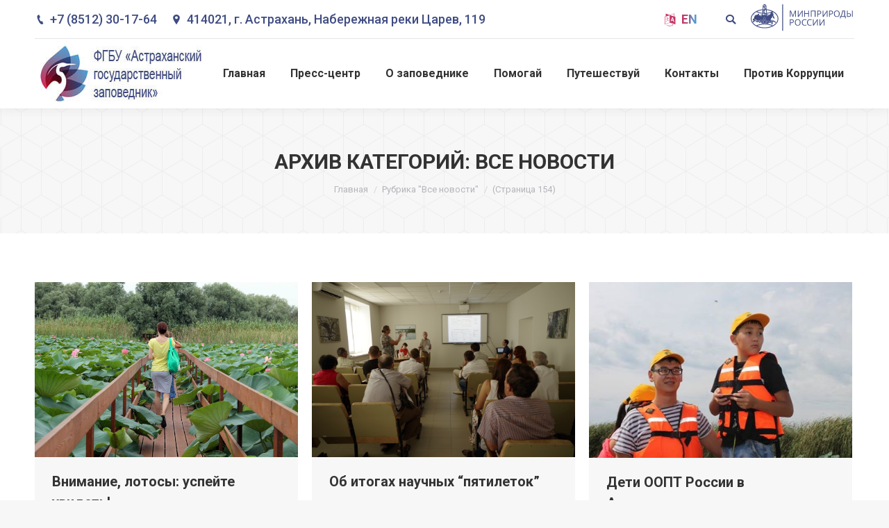

--- FILE ---
content_type: text/html; charset=UTF-8
request_url: https://astrakhanzapoved.ru/blog/category/%D0%92%D1%81%D0%B5-%D0%BD%D0%BE%D0%B2%D0%BE%D1%81%D1%82%D0%B8/page/154/
body_size: 30067
content:
<!DOCTYPE html>
<!--[if !(IE 6) | !(IE 7) | !(IE 8)  ]><!-->
<html lang="ru-RU" class="no-js">
<!--<![endif]-->
<head>
	<meta charset="UTF-8" />
		<meta name="viewport" content="width=device-width, initial-scale=1, maximum-scale=1, user-scalable=0">
		<meta name="theme-color" content="3"/>	<link rel="profile" href="https://gmpg.org/xfn/11" />
	        <script type="text/javascript">
            if (/Android|webOS|iPhone|iPad|iPod|BlackBerry|IEMobile|Opera Mini/i.test(navigator.userAgent)) {
                var originalAddEventListener = EventTarget.prototype.addEventListener,
                    oldWidth = window.innerWidth;

                EventTarget.prototype.addEventListener = function (eventName, eventHandler, useCapture) {
                    if (eventName === "resize") {
                        originalAddEventListener.call(this, eventName, function (event) {
                            if (oldWidth === window.innerWidth) {
                                return;
                            }
                            else if (oldWidth !== window.innerWidth) {
                                oldWidth = window.innerWidth;
                            }
                            if (eventHandler.handleEvent) {
                                eventHandler.handleEvent.call(this, event);
                            }
                            else {
                                eventHandler.call(this, event);
                            };
                        }, useCapture);
                    }
                    else {
                        originalAddEventListener.call(this, eventName, eventHandler, useCapture);
                    };
                };
            };
        </script>
		<title>Все новости &#8211; Страница 154 &#8211; Астраханский биосферный заповедник</title>
<style type="text/css">			.heateorSssInstagramBackground{background:radial-gradient(circle at 30% 107%,#fdf497 0,#fdf497 5%,#fd5949 45%,#d6249f 60%,#285aeb 90%)}
											.heateor_sss_horizontal_sharing .heateorSssSharing,.heateor_sss_standard_follow_icons_container .heateorSssSharing{
							color: #fff;
						border-width: 0px;
			border-style: solid;
			border-color: transparent;
		}
				.heateor_sss_horizontal_sharing .heateorSssTCBackground{
			color:#666;
		}
				.heateor_sss_horizontal_sharing .heateorSssSharing:hover,.heateor_sss_standard_follow_icons_container .heateorSssSharing:hover{
						border-color: transparent;
		}
		.heateor_sss_vertical_sharing .heateorSssSharing,.heateor_sss_floating_follow_icons_container .heateorSssSharing{
							color: #fff;
						border-width: 0px;
			border-style: solid;
			border-color: transparent;
		}
				.heateor_sss_vertical_sharing .heateorSssTCBackground{
			color:#666;
		}
				.heateor_sss_vertical_sharing .heateorSssSharing:hover,.heateor_sss_floating_follow_icons_container .heateorSssSharing:hover{
						border-color: transparent;
		}
		
		@media screen and (max-width:783px) {.heateor_sss_vertical_sharing{display:none!important}}@media screen and (max-width:783px) {.heateor_sss_floating_follow_icons_container{display:none!important}}div.heateor_sss_sharing_title{text-align:center}ul.heateor_sss_sharing_ul{width:100%;text-align:center;}div.heateor_sss_horizontal_sharing ul.heateor_sss_sharing_ul li{float:none!important;display:inline-block;}</style><meta name='robots' content='max-image-preview:large' />
<script>window._wca = window._wca || [];</script>
<link rel='dns-prefetch' href='//stats.wp.com' />
<link rel='dns-prefetch' href='//maps.googleapis.com' />
<link rel='dns-prefetch' href='//fonts.googleapis.com' />
<link rel='dns-prefetch' href='//s.w.org' />
<link rel="alternate" type="application/rss+xml" title="Астраханский биосферный заповедник &raquo; Лента" href="https://astrakhanzapoved.ru/feed/" />
<link rel="alternate" type="application/rss+xml" title="Астраханский биосферный заповедник &raquo; Лента комментариев" href="https://astrakhanzapoved.ru/comments/feed/" />
<link rel="alternate" type="application/rss+xml" title="Астраханский биосферный заповедник &raquo; Лента рубрики Все новости" href="https://astrakhanzapoved.ru/blog/category/%d0%92%d1%81%d0%b5-%d0%bd%d0%be%d0%b2%d0%be%d1%81%d1%82%d0%b8/feed/" />
		<script type="text/javascript">
			window._wpemojiSettings = {"baseUrl":"https:\/\/s.w.org\/images\/core\/emoji\/13.1.0\/72x72\/","ext":".png","svgUrl":"https:\/\/s.w.org\/images\/core\/emoji\/13.1.0\/svg\/","svgExt":".svg","source":{"concatemoji":"https:\/\/astrakhanzapoved.ru\/wp-includes\/js\/wp-emoji-release.min.js?ver=5.8.1"}};
			!function(e,a,t){var n,r,o,i=a.createElement("canvas"),p=i.getContext&&i.getContext("2d");function s(e,t){var a=String.fromCharCode;p.clearRect(0,0,i.width,i.height),p.fillText(a.apply(this,e),0,0);e=i.toDataURL();return p.clearRect(0,0,i.width,i.height),p.fillText(a.apply(this,t),0,0),e===i.toDataURL()}function c(e){var t=a.createElement("script");t.src=e,t.defer=t.type="text/javascript",a.getElementsByTagName("head")[0].appendChild(t)}for(o=Array("flag","emoji"),t.supports={everything:!0,everythingExceptFlag:!0},r=0;r<o.length;r++)t.supports[o[r]]=function(e){if(!p||!p.fillText)return!1;switch(p.textBaseline="top",p.font="600 32px Arial",e){case"flag":return s([127987,65039,8205,9895,65039],[127987,65039,8203,9895,65039])?!1:!s([55356,56826,55356,56819],[55356,56826,8203,55356,56819])&&!s([55356,57332,56128,56423,56128,56418,56128,56421,56128,56430,56128,56423,56128,56447],[55356,57332,8203,56128,56423,8203,56128,56418,8203,56128,56421,8203,56128,56430,8203,56128,56423,8203,56128,56447]);case"emoji":return!s([10084,65039,8205,55357,56613],[10084,65039,8203,55357,56613])}return!1}(o[r]),t.supports.everything=t.supports.everything&&t.supports[o[r]],"flag"!==o[r]&&(t.supports.everythingExceptFlag=t.supports.everythingExceptFlag&&t.supports[o[r]]);t.supports.everythingExceptFlag=t.supports.everythingExceptFlag&&!t.supports.flag,t.DOMReady=!1,t.readyCallback=function(){t.DOMReady=!0},t.supports.everything||(n=function(){t.readyCallback()},a.addEventListener?(a.addEventListener("DOMContentLoaded",n,!1),e.addEventListener("load",n,!1)):(e.attachEvent("onload",n),a.attachEvent("onreadystatechange",function(){"complete"===a.readyState&&t.readyCallback()})),(n=t.source||{}).concatemoji?c(n.concatemoji):n.wpemoji&&n.twemoji&&(c(n.twemoji),c(n.wpemoji)))}(window,document,window._wpemojiSettings);
		</script>
		<style type="text/css">
img.wp-smiley,
img.emoji {
	display: inline !important;
	border: none !important;
	box-shadow: none !important;
	height: 1em !important;
	width: 1em !important;
	margin: 0 .07em !important;
	vertical-align: -0.1em !important;
	background: none !important;
	padding: 0 !important;
}
</style>
	<link rel='stylesheet' id='wc-block-vendors-style-css'  href='https://astrakhanzapoved.ru/wp-content/plugins/woocommerce/packages/woocommerce-blocks/build/vendors-style.css?ver=3.8.1' type='text/css' media='all' />
<link rel='stylesheet' id='wc-block-style-css'  href='https://astrakhanzapoved.ru/wp-content/plugins/woocommerce/packages/woocommerce-blocks/build/style.css?ver=3.8.1' type='text/css' media='all' />
<link rel='stylesheet' id='contact-form-7-css'  href='https://astrakhanzapoved.ru/wp-content/plugins/contact-form-7/includes/css/styles.css?ver=5.3.2' type='text/css' media='all' />
<link rel='stylesheet' id='cpvc-addon-for-vc-style-css'  href='https://astrakhanzapoved.ru/wp-content/plugins/convertplug-vc//assets/css/style.css?ver=1.0.0' type='text/css' media='all' />
<link rel='stylesheet' id='cpvc-addon-for-vc-grid-css'  href='https://astrakhanzapoved.ru/wp-content/plugins/convertplug-vc//assets/css/cpvc-addon-grid.css?ver=1.0.0' type='text/css' media='all' />
<link rel='stylesheet' id='bwg_fonts-css'  href='https://astrakhanzapoved.ru/wp-content/plugins/photo-gallery/css/bwg-fonts/fonts.css?ver=0.0.1' type='text/css' media='all' />
<link rel='stylesheet' id='sumoselect-css'  href='https://astrakhanzapoved.ru/wp-content/plugins/photo-gallery/css/sumoselect.min.css?ver=3.0.3' type='text/css' media='all' />
<link rel='stylesheet' id='mCustomScrollbar-css'  href='https://astrakhanzapoved.ru/wp-content/plugins/photo-gallery/css/jquery.mCustomScrollbar.min.css?ver=1.5.65' type='text/css' media='all' />
<link rel='stylesheet' id='bwg_frontend-css'  href='https://astrakhanzapoved.ru/wp-content/plugins/photo-gallery/css/styles.min.css?ver=1.5.65' type='text/css' media='all' />
<link rel='stylesheet' id='rs-plugin-settings-css'  href='https://astrakhanzapoved.ru/wp-content/plugins/revslider/public/assets/css/settings.css?ver=5.4.8.3' type='text/css' media='all' />
<style id='rs-plugin-settings-inline-css' type='text/css'>
@import url(https://fonts.googleapis.com/css?family=Oswald);@import url(https://fonts.googleapis.com/css?family=Open+Sans:400italic,400,700,800);.tp-caption a{color:#ff7302;text-shadow:none;-webkit-transition:all 0.2s ease-out;-moz-transition:all 0.2s ease-out;-o-transition:all 0.2s ease-out;-ms-transition:all 0.2s ease-out}.tp-caption a:hover{color:#ffa902}.tp-caption a{color:#ff7302;text-shadow:none;-webkit-transition:all 0.2s ease-out;-moz-transition:all 0.2s ease-out;-o-transition:all 0.2s ease-out;-ms-transition:all 0.2s ease-out}.tp-caption a:hover{color:#ffa902}.tp-caption.big_caption_3,.tp-caption.big_caption_2,.tp-caption.big_caption_4,.tp-caption.big_caption_5,.tp-caption.big_caption_6,.tp-caption.big_caption_7,.tp-caption.big_caption_8,.tp-caption.big_caption_9,.tp-caption.big_caption_10,.tp-caption.big_caption_11,.tp-caption.big_caption_12,.tp-caption.big_caption_13,.tp-caption.big_caption_3_white,.tp-caption.big_caption_2_white,.tp-caption.big_caption_4_white{position:absolute; color:#e14f4f; text-shadow:none; font-size:80px; line-height:80px; font-family:"Oswald";border-width:0px; border-style:none}.tp-caption.big_caption_2,.tp-caption.big_caption_2_white{font-size:48px}.tp-caption.big_caption_4,.tp-caption.big_caption_4_white{font-size:124px; color:#fff}.tp-caption.big_caption_5{font-size:120px;color:#94BB54;font-weight:800}.tp-caption.big_caption_6{font-size:84px;color:#94BB54;font-weight:800}.tp-caption.big_caption_7{font-size:50px;color:#333;font-weight:800}.tp-caption.big_caption_8{font-size:24px;color:#fff;font-family:"Open Sans"}.tp-caption.big_caption_9{font-size:100px;color:#fff !important}.tp-caption.big_caption_10{font-size:55px;color:#2a2b2c;font-weight:bold}.tp-caption.big_caption_11{font-size:100px;color:#fff}.tp-caption.big_caption_12{font-size:200px;color:#94BB54;font-weight:800}.tp-caption.big_caption_13{font-size:24px;color:#aaa;font-family:"Open Sans"}.tp-caption.handwriting,.tp-caption.handwriting_white{position:absolute; color:#fff; text-shadow:none; font-size:144px; line-height:44px; font-family:"Dancing Script";padding:15px 40px 15px 40px;margin:0px; border-width:0px; border-style:none}.tp-caption.store_button a{position:absolute; color:#fff; text-shadow:none; font-size:18px; line-height:18px; font-weight:bold; font-family:"Open Sans";padding:20px 35px 20px 35px !important;margin:0px;  cursor:pointer;   background:#1ABC9C;  border-radius:5px;   border-bottom:4px solid #16A085}.tp-caption.store_button_white a{position:absolute; color:#fff; text-shadow:none;   font-size:14px;  font-weight:normal;  padding:10px 20px !important;   background:#379BDE;   border-bottom:4px solid #2980B9;   border-radius:5px }.tp-caption.store_button_white a:hover{background:#2980B9; border-bottom:4px solid #379BDE}.tp-caption.store_button a,.tp-caption.store_button_white a{color:#fff !important}.tp-caption.store_button_white a{color:#fff !important}.tp-caption a{color:#ff7302;text-shadow:none;-webkit-transition:all 0.2s ease-out;-moz-transition:all 0.2s ease-out;-o-transition:all 0.2s ease-out;-ms-transition:all 0.2s ease-out}.tp-caption a:hover{color:#ffa902}.tp-caption.big_caption_3_white,.tp-caption.big_caption_2_white,.tp-caption.big_caption_4_white,.tp-caption.handwriting_white{color:#fff}.tp-caption a{color:#ff7302;text-shadow:none;-webkit-transition:all 0.2s ease-out;-moz-transition:all 0.2s ease-out;-o-transition:all 0.2s ease-out;-ms-transition:all 0.2s ease-out}.tp-caption a:hover{color:#ffa902}@import url(https://fonts.googleapis.com/css?family=Oswald);@import url(https://fonts.googleapis.com/css?family=Open+Sans:400italic,400,700,800);.tp-caption a{color:#ff7302;text-shadow:none;-webkit-transition:all 0.2s ease-out;-moz-transition:all 0.2s ease-out;-o-transition:all 0.2s ease-out;-ms-transition:all 0.2s ease-out}.tp-caption a:hover{color:#ffa902}.tp-caption a{color:#ff7302;text-shadow:none;-webkit-transition:all 0.2s ease-out;-moz-transition:all 0.2s ease-out;-o-transition:all 0.2s ease-out;-ms-transition:all 0.2s ease-out}.tp-caption a:hover{color:#ffa902}.tp-caption.big_caption_3,.tp-caption.big_caption_2,.tp-caption.big_caption_4,.tp-caption.big_caption_5,.tp-caption.big_caption_6,.tp-caption.big_caption_7,.tp-caption.big_caption_8,.tp-caption.big_caption_9,.tp-caption.big_caption_10,.tp-caption.big_caption_11,.tp-caption.big_caption_12,.tp-caption.big_caption_13,.tp-caption.big_caption_3_white,.tp-caption.big_caption_2_white,.tp-caption.big_caption_4_white{position:absolute; color:#e14f4f; text-shadow:none; font-size:80px; line-height:80px; font-family:"Oswald";border-width:0px; border-style:none}.tp-caption.big_caption_2,.tp-caption.big_caption_2_white{font-size:48px}.tp-caption.big_caption_4,.tp-caption.big_caption_4_white{font-size:124px; color:#fff}.tp-caption.big_caption_5{font-size:120px;color:#94BB54;font-weight:800}.tp-caption.big_caption_6{font-size:84px;color:#94BB54;font-weight:800}.tp-caption.big_caption_7{font-size:50px;color:#333;font-weight:800}.tp-caption.big_caption_8{font-size:24px;color:#fff;font-family:"Open Sans"}.tp-caption.big_caption_9{font-size:100px;color:#fff !important}.tp-caption.big_caption_10{font-size:55px;color:#2a2b2c;font-weight:bold}.tp-caption.big_caption_11{font-size:100px;color:#fff}.tp-caption.big_caption_12{font-size:200px;color:#94BB54;font-weight:800}.tp-caption.big_caption_13{font-size:24px;color:#aaa;font-family:"Open Sans"}.tp-caption.handwriting,.tp-caption.handwriting_white{position:absolute; color:#fff; text-shadow:none; font-size:144px; line-height:44px; font-family:"Dancing Script";padding:15px 40px 15px 40px;margin:0px; border-width:0px; border-style:none}.tp-caption.store_button a{position:absolute; color:#fff; text-shadow:none; font-size:18px; line-height:18px; font-weight:bold; font-family:"Open Sans";padding:20px 35px 20px 35px !important;margin:0px;  cursor:pointer;   background:#1ABC9C;  border-radius:5px;   border-bottom:4px solid #16A085}.tp-caption.store_button_white a{position:absolute; color:#fff; text-shadow:none;   font-size:14px;  font-weight:normal;  padding:10px 20px !important;   background:#379BDE;   border-bottom:4px solid #2980B9;   border-radius:5px }.tp-caption.store_button_white a:hover{background:#2980B9; border-bottom:4px solid #379BDE}.tp-caption.store_button a,.tp-caption.store_button_white a{color:#fff !important}.tp-caption.store_button_white a{color:#fff !important}.tp-caption a{color:#ff7302;text-shadow:none;-webkit-transition:all 0.2s ease-out;-moz-transition:all 0.2s ease-out;-o-transition:all 0.2s ease-out;-ms-transition:all 0.2s ease-out}.tp-caption a:hover{color:#ffa902}.tp-caption.big_caption_3_white,.tp-caption.big_caption_2_white,.tp-caption.big_caption_4_white,.tp-caption.handwriting_white{color:#fff}.tp-caption a{color:#ff7302;text-shadow:none;-webkit-transition:all 0.2s ease-out;-moz-transition:all 0.2s ease-out;-o-transition:all 0.2s ease-out;-ms-transition:all 0.2s ease-out}.tp-caption a:hover{color:#ffa902}@import url(https://fonts.googleapis.com/css?family=Oswald);@import url(https://fonts.googleapis.com/css?family=Open+Sans:400italic,400,700,800);.tp-caption a{color:#ff7302;text-shadow:none;-webkit-transition:all 0.2s ease-out;-moz-transition:all 0.2s ease-out;-o-transition:all 0.2s ease-out;-ms-transition:all 0.2s ease-out}.tp-caption a:hover{color:#ffa902}.tp-caption a{color:#ff7302;text-shadow:none;-webkit-transition:all 0.2s ease-out;-moz-transition:all 0.2s ease-out;-o-transition:all 0.2s ease-out;-ms-transition:all 0.2s ease-out}.tp-caption a:hover{color:#ffa902}.tp-caption.big_caption_3,.tp-caption.big_caption_2,.tp-caption.big_caption_4,.tp-caption.big_caption_5,.tp-caption.big_caption_6,.tp-caption.big_caption_7,.tp-caption.big_caption_8,.tp-caption.big_caption_9,.tp-caption.big_caption_10,.tp-caption.big_caption_11,.tp-caption.big_caption_12,.tp-caption.big_caption_13,.tp-caption.big_caption_3_white,.tp-caption.big_caption_2_white,.tp-caption.big_caption_4_white{position:absolute; color:#e14f4f; text-shadow:none; font-size:80px; line-height:80px; font-family:"Oswald";border-width:0px; border-style:none}.tp-caption.big_caption_2,.tp-caption.big_caption_2_white{font-size:48px}.tp-caption.big_caption_4,.tp-caption.big_caption_4_white{font-size:124px; color:#fff}.tp-caption.big_caption_5{font-size:120px;color:#94BB54;font-weight:800}.tp-caption.big_caption_6{font-size:84px;color:#94BB54;font-weight:800}.tp-caption.big_caption_7{font-size:50px;color:#333;font-weight:800}.tp-caption.big_caption_8{font-size:24px;color:#fff;font-family:"Open Sans"}.tp-caption.big_caption_9{font-size:100px;color:#fff !important}.tp-caption.big_caption_10{font-size:55px;color:#2a2b2c;font-weight:bold}.tp-caption.big_caption_11{font-size:100px;color:#fff}.tp-caption.big_caption_12{font-size:200px;color:#94BB54;font-weight:800}.tp-caption.big_caption_13{font-size:24px;color:#aaa;font-family:"Open Sans"}.tp-caption.handwriting,.tp-caption.handwriting_white{position:absolute; color:#fff; text-shadow:none; font-size:144px; line-height:44px; font-family:"Dancing Script";padding:15px 40px 15px 40px;margin:0px; border-width:0px; border-style:none}.tp-caption.store_button a{position:absolute; color:#fff; text-shadow:none; font-size:18px; line-height:18px; font-weight:bold; font-family:"Open Sans";padding:20px 35px 20px 35px !important;margin:0px;  cursor:pointer;   background:#1ABC9C;  border-radius:5px;   border-bottom:4px solid #16A085}.tp-caption.store_button_white a{position:absolute; color:#fff; text-shadow:none;   font-size:14px;  font-weight:normal;  padding:10px 20px !important;   background:#379BDE;   border-bottom:4px solid #2980B9;   border-radius:5px }.tp-caption.store_button_white a:hover{background:#2980B9; border-bottom:4px solid #379BDE}.tp-caption.store_button a,.tp-caption.store_button_white a{color:#fff !important}.tp-caption.store_button_white a{color:#fff !important}.tp-caption a{color:#ff7302;text-shadow:none;-webkit-transition:all 0.2s ease-out;-moz-transition:all 0.2s ease-out;-o-transition:all 0.2s ease-out;-ms-transition:all 0.2s ease-out}.tp-caption a:hover{color:#ffa902}.tp-caption.big_caption_3_white,.tp-caption.big_caption_2_white,.tp-caption.big_caption_4_white,.tp-caption.handwriting_white{color:#fff}.tp-caption a{color:#ff7302;text-shadow:none;-webkit-transition:all 0.2s ease-out;-moz-transition:all 0.2s ease-out;-o-transition:all 0.2s ease-out;-ms-transition:all 0.2s ease-out}.tp-caption a:hover{color:#ffa902}@import url(https://fonts.googleapis.com/css?family=Oswald);@import url(https://fonts.googleapis.com/css?family=Open+Sans:400italic,400,700,800);.tp-caption a{color:#ff7302;text-shadow:none;-webkit-transition:all 0.2s ease-out;-moz-transition:all 0.2s ease-out;-o-transition:all 0.2s ease-out;-ms-transition:all 0.2s ease-out}.tp-caption a:hover{color:#ffa902}.tp-caption a{color:#ff7302;text-shadow:none;-webkit-transition:all 0.2s ease-out;-moz-transition:all 0.2s ease-out;-o-transition:all 0.2s ease-out;-ms-transition:all 0.2s ease-out}.tp-caption a:hover{color:#ffa902}.tp-caption.big_caption_3,.tp-caption.big_caption_2,.tp-caption.big_caption_4,.tp-caption.big_caption_5,.tp-caption.big_caption_6,.tp-caption.big_caption_7,.tp-caption.big_caption_8,.tp-caption.big_caption_9,.tp-caption.big_caption_10,.tp-caption.big_caption_11,.tp-caption.big_caption_12,.tp-caption.big_caption_13,.tp-caption.big_caption_3_white,.tp-caption.big_caption_2_white,.tp-caption.big_caption_4_white{position:absolute; color:#e14f4f; text-shadow:none; font-size:80px; line-height:80px; font-family:"Oswald";border-width:0px; border-style:none}.tp-caption.big_caption_2,.tp-caption.big_caption_2_white{font-size:48px}.tp-caption.big_caption_4,.tp-caption.big_caption_4_white{font-size:124px; color:#fff}.tp-caption.big_caption_5{font-size:120px;color:#94BB54;font-weight:800}.tp-caption.big_caption_6{font-size:84px;color:#94BB54;font-weight:800}.tp-caption.big_caption_7{font-size:50px;color:#333;font-weight:800}.tp-caption.big_caption_8{font-size:24px;color:#fff;font-family:"Open Sans"}.tp-caption.big_caption_9{font-size:100px;color:#fff !important}.tp-caption.big_caption_10{font-size:55px;color:#2a2b2c;font-weight:bold}.tp-caption.big_caption_11{font-size:100px;color:#fff}.tp-caption.big_caption_12{font-size:200px;color:#94BB54;font-weight:800}.tp-caption.big_caption_13{font-size:24px;color:#aaa;font-family:"Open Sans"}.tp-caption.handwriting,.tp-caption.handwriting_white{position:absolute; color:#fff; text-shadow:none; font-size:144px; line-height:44px; font-family:"Dancing Script";padding:15px 40px 15px 40px;margin:0px; border-width:0px; border-style:none}.tp-caption.store_button a{position:absolute; color:#fff; text-shadow:none; font-size:18px; line-height:18px; font-weight:bold; font-family:"Open Sans";padding:20px 35px 20px 35px !important;margin:0px;  cursor:pointer;   background:#1ABC9C;  border-radius:5px;   border-bottom:4px solid #16A085}.tp-caption.store_button_white a{position:absolute; color:#fff; text-shadow:none;   font-size:14px;  font-weight:normal;  padding:10px 20px !important;   background:#379BDE;   border-bottom:4px solid #2980B9;   border-radius:5px }.tp-caption.store_button_white a:hover{background:#2980B9; border-bottom:4px solid #379BDE}.tp-caption.store_button a,.tp-caption.store_button_white a{color:#fff !important}.tp-caption.store_button_white a{color:#fff !important}.tp-caption a{color:#ff7302;text-shadow:none;-webkit-transition:all 0.2s ease-out;-moz-transition:all 0.2s ease-out;-o-transition:all 0.2s ease-out;-ms-transition:all 0.2s ease-out}.tp-caption a:hover{color:#ffa902}.tp-caption.big_caption_3_white,.tp-caption.big_caption_2_white,.tp-caption.big_caption_4_white,.tp-caption.handwriting_white{color:#fff}.tp-caption a{color:#ff7302;text-shadow:none;-webkit-transition:all 0.2s ease-out;-moz-transition:all 0.2s ease-out;-o-transition:all 0.2s ease-out;-ms-transition:all 0.2s ease-out}.tp-caption a:hover{color:#ffa902}@import url(https://fonts.googleapis.com/css?family=Oswald);@import url(https://fonts.googleapis.com/css?family=Open+Sans:400italic,400,700,800);.tp-caption a{color:#ff7302;text-shadow:none;-webkit-transition:all 0.2s ease-out;-moz-transition:all 0.2s ease-out;-o-transition:all 0.2s ease-out;-ms-transition:all 0.2s ease-out}.tp-caption a:hover{color:#ffa902}.tp-caption a{color:#ff7302;text-shadow:none;-webkit-transition:all 0.2s ease-out;-moz-transition:all 0.2s ease-out;-o-transition:all 0.2s ease-out;-ms-transition:all 0.2s ease-out}.tp-caption a:hover{color:#ffa902}.tp-caption.big_caption_3,.tp-caption.big_caption_2,.tp-caption.big_caption_4,.tp-caption.big_caption_5,.tp-caption.big_caption_6,.tp-caption.big_caption_7,.tp-caption.big_caption_8,.tp-caption.big_caption_9,.tp-caption.big_caption_10,.tp-caption.big_caption_11,.tp-caption.big_caption_12,.tp-caption.big_caption_13,.tp-caption.big_caption_3_white,.tp-caption.big_caption_2_white,.tp-caption.big_caption_4_white{position:absolute; color:#e14f4f; text-shadow:none; font-size:80px; line-height:80px; font-family:"Oswald";border-width:0px; border-style:none}.tp-caption.big_caption_2,.tp-caption.big_caption_2_white{font-size:48px}.tp-caption.big_caption_4,.tp-caption.big_caption_4_white{font-size:124px; color:#fff}.tp-caption.big_caption_5{font-size:120px;color:#94BB54;font-weight:800}.tp-caption.big_caption_6{font-size:84px;color:#94BB54;font-weight:800}.tp-caption.big_caption_7{font-size:50px;color:#333;font-weight:800}.tp-caption.big_caption_8{font-size:24px;color:#fff;font-family:"Open Sans"}.tp-caption.big_caption_9{font-size:100px;color:#fff !important}.tp-caption.big_caption_10{font-size:55px;color:#2a2b2c;font-weight:bold}.tp-caption.big_caption_11{font-size:100px;color:#fff}.tp-caption.big_caption_12{font-size:200px;color:#94BB54;font-weight:800}.tp-caption.big_caption_13{font-size:24px;color:#aaa;font-family:"Open Sans"}.tp-caption.handwriting,.tp-caption.handwriting_white{position:absolute; color:#fff; text-shadow:none; font-size:144px; line-height:44px; font-family:"Dancing Script";padding:15px 40px 15px 40px;margin:0px; border-width:0px; border-style:none}.tp-caption.store_button a{position:absolute; color:#fff; text-shadow:none; font-size:18px; line-height:18px; font-weight:bold; font-family:"Open Sans";padding:20px 35px 20px 35px !important;margin:0px;  cursor:pointer;   background:#1ABC9C;  border-radius:5px;   border-bottom:4px solid #16A085}.tp-caption.store_button_white a{position:absolute; color:#fff; text-shadow:none;   font-size:14px;  font-weight:normal;  padding:10px 20px !important;   background:#379BDE;   border-bottom:4px solid #2980B9;   border-radius:5px }.tp-caption.store_button_white a:hover{background:#2980B9; border-bottom:4px solid #379BDE}.tp-caption.store_button a,.tp-caption.store_button_white a{color:#fff !important}.tp-caption.store_button_white a{color:#fff !important}.tp-caption a{color:#ff7302;text-shadow:none;-webkit-transition:all 0.2s ease-out;-moz-transition:all 0.2s ease-out;-o-transition:all 0.2s ease-out;-ms-transition:all 0.2s ease-out}.tp-caption a:hover{color:#ffa902}.tp-caption.big_caption_3_white,.tp-caption.big_caption_2_white,.tp-caption.big_caption_4_white,.tp-caption.handwriting_white{color:#fff}.tp-caption a{color:#ff7302;text-shadow:none;-webkit-transition:all 0.2s ease-out;-moz-transition:all 0.2s ease-out;-o-transition:all 0.2s ease-out;-ms-transition:all 0.2s ease-out}.tp-caption a:hover{color:#ffa902}
</style>
<style id='woocommerce-inline-inline-css' type='text/css'>
.woocommerce form .form-row .required { visibility: visible; }
</style>
<link rel='stylesheet' id='the7-Defaults-css'  href='https://astrakhanzapoved.ru/wp-content/uploads/smile_fonts/Defaults/Defaults.css?ver=5.8.1' type='text/css' media='all' />
<link rel='stylesheet' id='heateor_sss_frontend_css-css'  href='https://astrakhanzapoved.ru/wp-content/plugins/sassy-social-share/public/css/sassy-social-share-public.css?ver=3.3.16' type='text/css' media='all' />
<link rel='stylesheet' id='heateor_sss_sharing_default_svg-css'  href='https://astrakhanzapoved.ru/wp-content/plugins/sassy-social-share/admin/css/sassy-social-share-svg.css?ver=3.3.16' type='text/css' media='all' />
<!--[if lt IE 9]>
<link rel='stylesheet' id='vc_lte_ie9-css'  href='https://astrakhanzapoved.ru/wp-content/plugins/js_composer/assets/css/vc_lte_ie9.min.css?ver=6.0.5' type='text/css' media='screen' />
<![endif]-->
<link rel='stylesheet' id='jquery-lazyloadxt-spinner-css-css'  href='//astrakhanzapoved.ru/wp-content/plugins/a3-lazy-load/assets/css/jquery.lazyloadxt.spinner.css?ver=5.8.1' type='text/css' media='all' />
<link rel='stylesheet' id='dt-web-fonts-css'  href='//fonts.googleapis.com/css?family=Roboto%3A400%2C500%2C600%2C700%7CRoboto+Condensed%3A400%2C600%2C700&#038;ver=7.7.3' type='text/css' media='all' />
<link rel='stylesheet' id='dt-main-css'  href='https://astrakhanzapoved.ru/wp-content/themes/dt-the7/css/main.min.css?ver=7.7.3' type='text/css' media='all' />
<style id='dt-main-inline-css' type='text/css'>
body #load {
  display: block;
  height: 100%;
  overflow: hidden;
  position: fixed;
  width: 100%;
  z-index: 9901;
  opacity: 1;
  visibility: visible;
  -webkit-transition: all .35s ease-out;
  transition: all .35s ease-out;
}
.load-wrap {
  width: 100%;
  height: 100%;
  background-position: center center;
  background-repeat: no-repeat;
  text-align: center;
}
.load-wrap > svg {
  position: absolute;
  top: 50%;
  left: 50%;
  -ms-transform: translate(-50%,-50%);
  -webkit-transform: translate(-50%,-50%);
  transform: translate(-50%,-50%);
}
#load {
  background-color: #ffffff;
}
.uil-default rect:not(.bk) {
  fill: #5599cc;
}
.uil-ring > path {
  fill: #5599cc;
}
.ring-loader .circle {
  fill: #5599cc;
}
.ring-loader .moving-circle {
  fill: #5599cc;
}
.uil-hourglass .glass {
  stroke: #5599cc;
}
.uil-hourglass .sand {
  fill: #5599cc;
}
.spinner-loader .load-wrap {
  background-image: url("data:image/svg+xml,%3Csvg width='75px' height='75px' xmlns='http://www.w3.org/2000/svg' viewBox='0 0 100 100' preserveAspectRatio='xMidYMid' class='uil-default'%3E%3Crect x='0' y='0' width='100' height='100' fill='none' class='bk'%3E%3C/rect%3E%3Crect  x='46.5' y='40' width='7' height='20' rx='5' ry='5' fill='%235599cc' transform='rotate(0 50 50) translate(0 -30)'%3E  %3Canimate attributeName='opacity' from='1' to='0' dur='1s' begin='0s' repeatCount='indefinite'/%3E%3C/rect%3E%3Crect  x='46.5' y='40' width='7' height='20' rx='5' ry='5' fill='%235599cc' transform='rotate(30 50 50) translate(0 -30)'%3E  %3Canimate attributeName='opacity' from='1' to='0' dur='1s' begin='0.08333333333333333s' repeatCount='indefinite'/%3E%3C/rect%3E%3Crect  x='46.5' y='40' width='7' height='20' rx='5' ry='5' fill='%235599cc' transform='rotate(60 50 50) translate(0 -30)'%3E  %3Canimate attributeName='opacity' from='1' to='0' dur='1s' begin='0.16666666666666666s' repeatCount='indefinite'/%3E%3C/rect%3E%3Crect  x='46.5' y='40' width='7' height='20' rx='5' ry='5' fill='%235599cc' transform='rotate(90 50 50) translate(0 -30)'%3E  %3Canimate attributeName='opacity' from='1' to='0' dur='1s' begin='0.25s' repeatCount='indefinite'/%3E%3C/rect%3E%3Crect  x='46.5' y='40' width='7' height='20' rx='5' ry='5' fill='%235599cc' transform='rotate(120 50 50) translate(0 -30)'%3E  %3Canimate attributeName='opacity' from='1' to='0' dur='1s' begin='0.3333333333333333s' repeatCount='indefinite'/%3E%3C/rect%3E%3Crect  x='46.5' y='40' width='7' height='20' rx='5' ry='5' fill='%235599cc' transform='rotate(150 50 50) translate(0 -30)'%3E  %3Canimate attributeName='opacity' from='1' to='0' dur='1s' begin='0.4166666666666667s' repeatCount='indefinite'/%3E%3C/rect%3E%3Crect  x='46.5' y='40' width='7' height='20' rx='5' ry='5' fill='%235599cc' transform='rotate(180 50 50) translate(0 -30)'%3E  %3Canimate attributeName='opacity' from='1' to='0' dur='1s' begin='0.5s' repeatCount='indefinite'/%3E%3C/rect%3E%3Crect  x='46.5' y='40' width='7' height='20' rx='5' ry='5' fill='%235599cc' transform='rotate(210 50 50) translate(0 -30)'%3E  %3Canimate attributeName='opacity' from='1' to='0' dur='1s' begin='0.5833333333333334s' repeatCount='indefinite'/%3E%3C/rect%3E%3Crect  x='46.5' y='40' width='7' height='20' rx='5' ry='5' fill='%235599cc' transform='rotate(240 50 50) translate(0 -30)'%3E  %3Canimate attributeName='opacity' from='1' to='0' dur='1s' begin='0.6666666666666666s' repeatCount='indefinite'/%3E%3C/rect%3E%3Crect  x='46.5' y='40' width='7' height='20' rx='5' ry='5' fill='%235599cc' transform='rotate(270 50 50) translate(0 -30)'%3E  %3Canimate attributeName='opacity' from='1' to='0' dur='1s' begin='0.75s' repeatCount='indefinite'/%3E%3C/rect%3E%3Crect  x='46.5' y='40' width='7' height='20' rx='5' ry='5' fill='%235599cc' transform='rotate(300 50 50) translate(0 -30)'%3E  %3Canimate attributeName='opacity' from='1' to='0' dur='1s' begin='0.8333333333333334s' repeatCount='indefinite'/%3E%3C/rect%3E%3Crect  x='46.5' y='40' width='7' height='20' rx='5' ry='5' fill='%235599cc' transform='rotate(330 50 50) translate(0 -30)'%3E  %3Canimate attributeName='opacity' from='1' to='0' dur='1s' begin='0.9166666666666666s' repeatCount='indefinite'/%3E%3C/rect%3E%3C/svg%3E");
}
.ring-loader .load-wrap {
  background-image: url("data:image/svg+xml,%3Csvg xmlns='http://www.w3.org/2000/svg' viewBox='0 0 32 32' width='72' height='72' fill='%235599cc'%3E   %3Cpath opacity='.25' d='M16 0 A16 16 0 0 0 16 32 A16 16 0 0 0 16 0 M16 4 A12 12 0 0 1 16 28 A12 12 0 0 1 16 4'/%3E   %3Cpath d='M16 0 A16 16 0 0 1 32 16 L28 16 A12 12 0 0 0 16 4z'%3E     %3CanimateTransform attributeName='transform' type='rotate' from='0 16 16' to='360 16 16' dur='0.8s' repeatCount='indefinite' /%3E   %3C/path%3E %3C/svg%3E");
}
.hourglass-loader .load-wrap {
  background-image: url("data:image/svg+xml,%3Csvg xmlns='http://www.w3.org/2000/svg' viewBox='0 0 32 32' width='72' height='72' fill='%235599cc'%3E   %3Cpath transform='translate(2)' d='M0 12 V20 H4 V12z'%3E      %3Canimate attributeName='d' values='M0 12 V20 H4 V12z; M0 4 V28 H4 V4z; M0 12 V20 H4 V12z; M0 12 V20 H4 V12z' dur='1.2s' repeatCount='indefinite' begin='0' keytimes='0;.2;.5;1' keySplines='0.2 0.2 0.4 0.8;0.2 0.6 0.4 0.8;0.2 0.8 0.4 0.8' calcMode='spline'  /%3E   %3C/path%3E   %3Cpath transform='translate(8)' d='M0 12 V20 H4 V12z'%3E     %3Canimate attributeName='d' values='M0 12 V20 H4 V12z; M0 4 V28 H4 V4z; M0 12 V20 H4 V12z; M0 12 V20 H4 V12z' dur='1.2s' repeatCount='indefinite' begin='0.2' keytimes='0;.2;.5;1' keySplines='0.2 0.2 0.4 0.8;0.2 0.6 0.4 0.8;0.2 0.8 0.4 0.8' calcMode='spline'  /%3E   %3C/path%3E   %3Cpath transform='translate(14)' d='M0 12 V20 H4 V12z'%3E     %3Canimate attributeName='d' values='M0 12 V20 H4 V12z; M0 4 V28 H4 V4z; M0 12 V20 H4 V12z; M0 12 V20 H4 V12z' dur='1.2s' repeatCount='indefinite' begin='0.4' keytimes='0;.2;.5;1' keySplines='0.2 0.2 0.4 0.8;0.2 0.6 0.4 0.8;0.2 0.8 0.4 0.8' calcMode='spline' /%3E   %3C/path%3E   %3Cpath transform='translate(20)' d='M0 12 V20 H4 V12z'%3E     %3Canimate attributeName='d' values='M0 12 V20 H4 V12z; M0 4 V28 H4 V4z; M0 12 V20 H4 V12z; M0 12 V20 H4 V12z' dur='1.2s' repeatCount='indefinite' begin='0.6' keytimes='0;.2;.5;1' keySplines='0.2 0.2 0.4 0.8;0.2 0.6 0.4 0.8;0.2 0.8 0.4 0.8' calcMode='spline' /%3E   %3C/path%3E   %3Cpath transform='translate(26)' d='M0 12 V20 H4 V12z'%3E     %3Canimate attributeName='d' values='M0 12 V20 H4 V12z; M0 4 V28 H4 V4z; M0 12 V20 H4 V12z; M0 12 V20 H4 V12z' dur='1.2s' repeatCount='indefinite' begin='0.8' keytimes='0;.2;.5;1' keySplines='0.2 0.2 0.4 0.8;0.2 0.6 0.4 0.8;0.2 0.8 0.4 0.8' calcMode='spline' /%3E   %3C/path%3E %3C/svg%3E");
}

</style>
<link rel='stylesheet' id='dt-awsome-fonts-back-css'  href='https://astrakhanzapoved.ru/wp-content/themes/dt-the7/fonts/FontAwesome/back-compat.min.css?ver=7.7.3' type='text/css' media='all' />
<link rel='stylesheet' id='dt-awsome-fonts-css'  href='https://astrakhanzapoved.ru/wp-content/themes/dt-the7/fonts/FontAwesome/css/all.min.css?ver=7.7.3' type='text/css' media='all' />
<link rel='stylesheet' id='dt-fontello-css'  href='https://astrakhanzapoved.ru/wp-content/themes/dt-the7/fonts/fontello/css/fontello.min.css?ver=7.7.3' type='text/css' media='all' />
<link rel='stylesheet' id='the7pt-static-css'  href='https://astrakhanzapoved.ru/wp-content/plugins/dt-the7-core/assets/css/post-type.min.css?ver=7.7.3' type='text/css' media='all' />
<link rel='stylesheet' id='dt-custom-css'  href='https://astrakhanzapoved.ru/wp-content/uploads/the7-css/custom.css?ver=80bab44168ca' type='text/css' media='all' />
<link rel='stylesheet' id='wc-dt-custom-css'  href='https://astrakhanzapoved.ru/wp-content/uploads/the7-css/compatibility/wc-dt-custom.css?ver=80bab44168ca' type='text/css' media='all' />
<link rel='stylesheet' id='dt-media-css'  href='https://astrakhanzapoved.ru/wp-content/uploads/the7-css/media.css?ver=80bab44168ca' type='text/css' media='all' />
<link rel='stylesheet' id='the7-mega-menu-css'  href='https://astrakhanzapoved.ru/wp-content/uploads/the7-css/mega-menu.css?ver=80bab44168ca' type='text/css' media='all' />
<link rel='stylesheet' id='the7-elements-css'  href='https://astrakhanzapoved.ru/wp-content/uploads/the7-css/post-type-dynamic.css?ver=80bab44168ca' type='text/css' media='all' />
<link rel='stylesheet' id='style-css'  href='https://astrakhanzapoved.ru/wp-content/themes/dt-the7-child/style.css?ver=7.7.3' type='text/css' media='all' />
<link rel='stylesheet' id='ultimate-style-min-css'  href='https://astrakhanzapoved.ru/wp-content/plugins/Ultimate_VC_Addons/assets/min-css/ultimate.min.css?ver=3.19.0' type='text/css' media='all' />
<link rel='stylesheet' id='ult-icons-css'  href='https://astrakhanzapoved.ru/wp-content/plugins/Ultimate_VC_Addons/assets/css/icons.css?ver=3.19.0' type='text/css' media='all' />
<link rel='stylesheet' id='ultimate-vidcons-css'  href='https://astrakhanzapoved.ru/wp-content/plugins/Ultimate_VC_Addons/assets/fonts/vidcons.css?ver=5.8.1' type='text/css' media='all' />
<link rel='stylesheet' id='jetpack_css-css'  href='https://astrakhanzapoved.ru/wp-content/plugins/jetpack/css/jetpack.css?ver=9.2.1' type='text/css' media='all' />
<script type='text/javascript' id='jquery-core-js-extra'>
/* <![CDATA[ */
var slide_in = {"demo_dir":"https:\/\/astrakhanzapoved.ru\/wp-content\/plugins\/convertplug\/modules\/slide_in\/assets\/demos"};
/* ]]> */
</script>
<script type='text/javascript' src='https://astrakhanzapoved.ru/wp-includes/js/jquery/jquery.min.js?ver=3.6.0' id='jquery-core-js'></script>
<script type='text/javascript' src='https://astrakhanzapoved.ru/wp-includes/js/jquery/jquery-migrate.min.js?ver=3.3.2' id='jquery-migrate-js'></script>
<script type='text/javascript' src='https://astrakhanzapoved.ru/wp-content/plugins/photo-gallery/js/jquery.sumoselect.min.js?ver=3.0.3' id='sumoselect-js'></script>
<script type='text/javascript' src='https://astrakhanzapoved.ru/wp-content/plugins/photo-gallery/js/jquery.mobile.min.js?ver=1.3.2' id='jquery-mobile-js'></script>
<script type='text/javascript' src='https://astrakhanzapoved.ru/wp-content/plugins/photo-gallery/js/jquery.mCustomScrollbar.concat.min.js?ver=1.5.65' id='mCustomScrollbar-js'></script>
<script type='text/javascript' src='https://astrakhanzapoved.ru/wp-content/plugins/photo-gallery/js/jquery.fullscreen-0.4.1.min.js?ver=0.4.1' id='jquery-fullscreen-js'></script>
<script type='text/javascript' id='bwg_frontend-js-extra'>
/* <![CDATA[ */
var bwg_objectsL10n = {"bwg_field_required":"field is required.","bwg_mail_validation":"\u042d\u0442\u043e \u043d\u0435\u043f\u0440\u0430\u0432\u0438\u043b\u044c\u043d\u044b\u0439 \u0430\u0434\u0440\u0435\u0441 \u044d\u043b\u0435\u043a\u0442\u0440\u043e\u043d\u043d\u043e\u0439 \u043f\u043e\u0447\u0442\u044b.","bwg_search_result":"\u041f\u043e \u0432\u0430\u0448\u0435\u043c\u0443 \u043f\u043e\u0438\u0441\u043a\u0443 \u0438\u0437\u043e\u0431\u0440\u0430\u0436\u0435\u043d\u0438\u0439 \u043d\u0435 \u043d\u0430\u0439\u0434\u0435\u043d\u043e.","bwg_select_tag":"Select Tag","bwg_order_by":"Order By","bwg_search":"\u041f\u043e\u0438\u0441\u043a","bwg_show_ecommerce":"Show Ecommerce","bwg_hide_ecommerce":"Hide Ecommerce","bwg_show_comments":"\u041f\u043e\u043a\u0430\u0437\u0430\u0442\u044c \u043a\u043e\u043c\u043c\u0435\u043d\u0442\u0430\u0440\u0438\u0438","bwg_hide_comments":"\u0421\u043a\u0440\u044b\u0442\u044c \u043a\u043e\u043c\u043c\u0435\u043d\u0442\u0430\u0440\u0438\u0438","bwg_restore":"\u0412\u043e\u0441\u0441\u0442\u0430\u043d\u043e\u0432\u0438\u0442\u044c","bwg_maximize":"\u0423\u0432\u0435\u043b\u0438\u0447\u0438\u0442\u044c","bwg_fullscreen":"\u041f\u043e\u043b\u043d\u043e\u044d\u043a\u0440\u0430\u043d\u043d\u044b\u0439 \u0440\u0435\u0436\u0438\u043c","bwg_exit_fullscreen":"\u041e\u0442\u043a\u043b\u044e\u0447\u0438\u0442\u044c \u043f\u043e\u043b\u043d\u043e\u044d\u043a\u0440\u0430\u043d\u043d\u044b\u0439 \u0440\u0435\u0436\u0438\u043c","bwg_search_tag":"SEARCH...","bwg_tag_no_match":"No tags found","bwg_all_tags_selected":"All tags selected","bwg_tags_selected":"tags selected","play":"\u041d\u0430\u0447\u0430\u0442\u044c","pause":"\u041f\u0430\u0443\u0437\u0430","is_pro":"","bwg_play":"\u041d\u0430\u0447\u0430\u0442\u044c","bwg_pause":"\u041f\u0430\u0443\u0437\u0430","bwg_hide_info":"\u0421\u043a\u0440\u044b\u0442\u044c \u0438\u043d\u0444\u043e\u0440\u043c\u0430\u0446\u0438\u044e","bwg_show_info":"\u041f\u043e\u043a\u0430\u0437\u0430\u0442\u044c \u0438\u043d\u0444\u043e\u0440\u043c\u0430\u0446\u0438\u044e","bwg_hide_rating":"\u0421\u043a\u0440\u044b\u0442\u044c \u0440\u0435\u0439\u0442\u0438\u043d\u0433","bwg_show_rating":"\u041f\u043e\u043a\u0430\u0437\u0430\u0442\u044c \u0440\u0435\u0439\u0442\u0438\u043d\u0433","ok":"Ok","cancel":"Cancel","select_all":"\u0412\u044b\u0431\u0440\u0430\u0442\u044c \u0432\u0441\u0435","lazy_load":"0","lazy_loader":"https:\/\/astrakhanzapoved.ru\/wp-content\/plugins\/photo-gallery\/images\/ajax_loader.png","front_ajax":"0"};
/* ]]> */
</script>
<script type='text/javascript' src='https://astrakhanzapoved.ru/wp-content/plugins/photo-gallery/js/scripts.min.js?ver=1.5.65' id='bwg_frontend-js'></script>
<script type='text/javascript' src='https://astrakhanzapoved.ru/wp-content/plugins/woocommerce/assets/js/jquery-blockui/jquery.blockUI.min.js?ver=2.70' id='jquery-blockui-js'></script>
<script type='text/javascript' id='wc-add-to-cart-js-extra'>
/* <![CDATA[ */
var wc_add_to_cart_params = {"ajax_url":"\/wp-admin\/admin-ajax.php","wc_ajax_url":"\/?wc-ajax=%%endpoint%%","i18n_view_cart":"\u0412 \u043a\u043e\u0440\u0437\u0438\u043d\u0443","cart_url":"https:\/\/astrakhanzapoved.ru\/cart\/","is_cart":"","cart_redirect_after_add":"no"};
/* ]]> */
</script>
<script type='text/javascript' src='https://astrakhanzapoved.ru/wp-content/plugins/woocommerce/assets/js/frontend/add-to-cart.min.js?ver=4.8.0' id='wc-add-to-cart-js'></script>
<script type='text/javascript' src='https://astrakhanzapoved.ru/wp-content/plugins/js_composer/assets/js/vendors/woocommerce-add-to-cart.js?ver=6.0.5' id='vc_woocommerce-add-to-cart-js-js'></script>
<script async defer type='text/javascript' src='https://stats.wp.com/s-202604.js' id='woocommerce-analytics-js'></script>
<script type='text/javascript' id='dt-above-fold-js-extra'>
/* <![CDATA[ */
var dtLocal = {"themeUrl":"https:\/\/astrakhanzapoved.ru\/wp-content\/themes\/dt-the7","passText":"\u0414\u043b\u044f \u043f\u0440\u043e\u0441\u043c\u043e\u0442\u0440\u0430 \u044d\u0442\u043e\u0439 \u0437\u0430\u043a\u0440\u044b\u0442\u043e\u0439 \u043f\u0443\u0431\u043b\u0438\u043a\u0430\u0446\u0438\u0438, \u0432\u0432\u0435\u0434\u0438\u0442\u0435 \u043f\u0430\u0440\u043e\u043b\u044c \u043d\u0438\u0436\u0435:","moreButtonText":{"loading":"\u0417\u0430\u0433\u0440\u0443\u0437\u043a\u0430 ...","loadMore":"\u0417\u0430\u0433\u0440\u0443\u0437\u0438\u0442\u044c \u0435\u0449\u0451"},"postID":"14887","ajaxurl":"https:\/\/astrakhanzapoved.ru\/wp-admin\/admin-ajax.php","contactMessages":{"required":"One or more fields have an error. Please check and try again.","terms":"Please accept the privacy policy."},"ajaxNonce":"a84ab77408","pageData":{"type":"archive","template":"archive","layout":"masonry"},"themeSettings":{"smoothScroll":"off","lazyLoading":false,"accentColor":{"mode":"gradient","color":"#c43767"},"desktopHeader":{"height":100},"floatingHeader":{"showAfter":140,"showMenu":true,"height":60,"logo":{"showLogo":true,"html":"<img class=\" preload-me\" src=\"https:\/\/astrakhanzapoved.ru\/wp-content\/uploads\/2018\/10\/logo-80.jpg\" srcset=\"https:\/\/astrakhanzapoved.ru\/wp-content\/uploads\/2018\/10\/logo-80.jpg 250w, https:\/\/astrakhanzapoved.ru\/wp-content\/uploads\/2018\/10\/logo-160.jpg 500w\" width=\"250\" height=\"80\"   sizes=\"250px\" alt=\"\u0410\u0441\u0442\u0440\u0430\u0445\u0430\u043d\u0441\u043a\u0438\u0439 \u0431\u0438\u043e\u0441\u0444\u0435\u0440\u043d\u044b\u0439 \u0437\u0430\u043f\u043e\u0432\u0435\u0434\u043d\u0438\u043a\" \/>","url":"https:\/\/astrakhanzapoved.ru\/"}},"topLine":{"floatingTopLine":{"logo":{"showLogo":false,"html":""}}},"mobileHeader":{"firstSwitchPoint":1050,"secondSwitchPoint":600,"firstSwitchPointHeight":80,"secondSwitchPointHeight":60},"stickyMobileHeaderFirstSwitch":{"logo":{"html":"<img class=\" preload-me\" src=\"https:\/\/astrakhanzapoved.ru\/wp-content\/uploads\/2018\/10\/logo-80.jpg\" srcset=\"https:\/\/astrakhanzapoved.ru\/wp-content\/uploads\/2018\/10\/logo-80.jpg 250w, https:\/\/astrakhanzapoved.ru\/wp-content\/uploads\/2018\/10\/logo-160.jpg 500w\" width=\"250\" height=\"80\"   sizes=\"250px\" alt=\"\u0410\u0441\u0442\u0440\u0430\u0445\u0430\u043d\u0441\u043a\u0438\u0439 \u0431\u0438\u043e\u0441\u0444\u0435\u0440\u043d\u044b\u0439 \u0437\u0430\u043f\u043e\u0432\u0435\u0434\u043d\u0438\u043a\" \/>"}},"stickyMobileHeaderSecondSwitch":{"logo":{"html":"<img class=\" preload-me\" src=\"https:\/\/astrakhanzapoved.ru\/wp-content\/uploads\/2018\/10\/logo-80.jpg\" srcset=\"https:\/\/astrakhanzapoved.ru\/wp-content\/uploads\/2018\/10\/logo-80.jpg 250w, https:\/\/astrakhanzapoved.ru\/wp-content\/uploads\/2018\/10\/logo-160.jpg 500w\" width=\"250\" height=\"80\"   sizes=\"250px\" alt=\"\u0410\u0441\u0442\u0440\u0430\u0445\u0430\u043d\u0441\u043a\u0438\u0439 \u0431\u0438\u043e\u0441\u0444\u0435\u0440\u043d\u044b\u0439 \u0437\u0430\u043f\u043e\u0432\u0435\u0434\u043d\u0438\u043a\" \/>"}},"content":{"textColor":"#85868c","headerColor":"#333333"},"sidebar":{"switchPoint":990},"boxedWidth":"1340px","stripes":{"stripe1":{"textColor":"#787d85","headerColor":"#3b3f4a"},"stripe2":{"textColor":"#8b9199","headerColor":"#ffffff"},"stripe3":{"textColor":"#ffffff","headerColor":"#ffffff"}}},"VCMobileScreenWidth":"768","wcCartFragmentHash":"ea265b7a2d350efb3de16138e6d312b3"};
var dtShare = {"shareButtonText":{"facebook":"\u041f\u043e\u0434\u0435\u043b\u0438\u0442\u0441\u044f Facebook","twitter":"Tweet","pinterest":"Pin it","linkedin":"\u041f\u043e\u0434\u0435\u043b\u0438\u0442\u0441\u044f Linkedin","whatsapp":"Share on Whatsapp","google":"Share on Google Plus"},"overlayOpacity":"85"};
/* ]]> */
</script>
<script type='text/javascript' src='https://astrakhanzapoved.ru/wp-content/themes/dt-the7/js/above-the-fold.min.js?ver=7.7.3' id='dt-above-fold-js'></script>
<script type='text/javascript' src='https://astrakhanzapoved.ru/wp-content/plugins/Ultimate_VC_Addons/assets/min-js/modernizr-custom.min.js?ver=3.19.0' id='ultimate-modernizr-js'></script>
<script type='text/javascript' src='https://astrakhanzapoved.ru/wp-content/plugins/Ultimate_VC_Addons/assets/min-js/jquery-ui.min.js?ver=3.19.0' id='jquery_ui-js'></script>
<script type='text/javascript' src='https://maps.googleapis.com/maps/api/js' id='googleapis-js'></script>
<script type='text/javascript' src='https://astrakhanzapoved.ru/wp-includes/js/jquery/ui/core.min.js?ver=1.12.1' id='jquery-ui-core-js'></script>
<script type='text/javascript' src='https://astrakhanzapoved.ru/wp-includes/js/jquery/ui/mouse.min.js?ver=1.12.1' id='jquery-ui-mouse-js'></script>
<script type='text/javascript' src='https://astrakhanzapoved.ru/wp-includes/js/jquery/ui/slider.min.js?ver=1.12.1' id='jquery-ui-slider-js'></script>
<script type='text/javascript' src='https://astrakhanzapoved.ru/wp-content/plugins/Ultimate_VC_Addons/assets/min-js/jquery-ui-labeledslider.min.js?ver=3.19.0' id='ult_range_tick-js'></script>
<script type='text/javascript' src='https://astrakhanzapoved.ru/wp-content/plugins/Ultimate_VC_Addons/assets/min-js/ultimate.min.js?ver=3.19.0' id='ultimate-script-js'></script>
<script type='text/javascript' src='https://astrakhanzapoved.ru/wp-content/plugins/Ultimate_VC_Addons/assets/min-js/modal-all.min.js?ver=3.19.0' id='ultimate-modal-all-js'></script>
<script type='text/javascript' src='https://astrakhanzapoved.ru/wp-content/plugins/Ultimate_VC_Addons/assets/min-js/jparallax.min.js?ver=5.8.1' id='jquery.shake-js'></script>
<script type='text/javascript' src='https://astrakhanzapoved.ru/wp-content/plugins/Ultimate_VC_Addons/assets/min-js/vhparallax.min.js?ver=5.8.1' id='jquery.vhparallax-js'></script>
<script type='text/javascript' src='https://astrakhanzapoved.ru/wp-content/plugins/Ultimate_VC_Addons/assets/min-js/ultimate_bg.min.js?ver=5.8.1' id='ultimate-row-bg-js'></script>
<script type='text/javascript' src='https://astrakhanzapoved.ru/wp-content/plugins/Ultimate_VC_Addons/assets/min-js/mb-YTPlayer.min.js?ver=5.8.1' id='jquery.ytplayer-js'></script>
<link rel="https://api.w.org/" href="https://astrakhanzapoved.ru/wp-json/" /><link rel="alternate" type="application/json" href="https://astrakhanzapoved.ru/wp-json/wp/v2/categories/1" /><link rel="EditURI" type="application/rsd+xml" title="RSD" href="https://astrakhanzapoved.ru/xmlrpc.php?rsd" />
<link rel="wlwmanifest" type="application/wlwmanifest+xml" href="https://astrakhanzapoved.ru/wp-includes/wlwmanifest.xml" /> 
<meta name="generator" content="WordPress 5.8.1" />
<meta name="generator" content="WooCommerce 4.8.0" />
<style type='text/css'>img#wpstats{display:none}</style><meta property="og:site_name" content="Астраханский биосферный заповедник" />
<meta property="og:title" content="Внимание, лотосы: успейте увидеть!" />
<meta property="og:description" content="Внимание! Астраханский заповедник приглашает в сборные группы 3о августа (вторник) и 3 сентября  2016 года (суббота) на экскурсию на &#8220;лотосные поля&#8221;. У Вас есть уникальный шанс увидеть волжскую жемчужину во всей красе, ведь период цветения лотоса в дельте Волги завершается! Стоимость экскурсии составляет 1500 руб. с 1 человека. В стоимость входит проезд комфортабельным микроавтобусом «Мерседес», экскурсия&hellip;" />
<meta property="og:image" content="https://astrakhanzapoved.ru/wp-content/uploads/2016/08/IMG_0784.jpg" />
<meta property="og:url" content="https://astrakhanzapoved.ru/blog/2016/08/25/%d0%b2%d0%bd%d0%b8%d0%bc%d0%b0%d0%bd%d0%b8%d0%b5-%d0%bb%d0%be%d1%82%d0%be%d1%81%d1%8b-%d1%83%d1%81%d0%bf%d0%b5%d0%b9%d1%82%d0%b5-%d1%83%d0%b2%d0%b8%d0%b4%d0%b5%d1%82%d1%8c/" />
<meta property="og:type" content="object" />
	<noscript><style>.woocommerce-product-gallery{ opacity: 1 !important; }</style></noscript>
	<meta name="generator" content="Powered by WPBakery Page Builder - drag and drop page builder for WordPress."/>
<meta name="generator" content="Powered by Slider Revolution 5.4.8.3 - responsive, Mobile-Friendly Slider Plugin for WordPress with comfortable drag and drop interface." />
<script type="text/javascript">
document.addEventListener("DOMContentLoaded", function(event) { 
	var load = document.getElementById("load");
	
	if(!load.classList.contains('loader-removed')){
		var removeLoading = setTimeout(function() {
			load.className += " loader-removed";
		}, 300);
	}
});
</script>
<link rel="icon" href="https://astrakhanzapoved.ru/wp-content/uploads/2018/10/logo-90.png" type="image/png" sizes="16x16"/><link rel="icon" href="https://astrakhanzapoved.ru/wp-content/uploads/2018/10/logo-90.png" type="image/png" sizes="32x32"/><link rel="apple-touch-icon" href="https://astrakhanzapoved.ru/wp-content/uploads/2018/10/fav-76.jpg"><link rel="apple-touch-icon" sizes="76x76" href="https://astrakhanzapoved.ru/wp-content/uploads/2018/10/fav-76.jpg"><link rel="apple-touch-icon" sizes="120x120" href="https://astrakhanzapoved.ru/wp-content/uploads/2018/10/fav-152.jpg"><link rel="apple-touch-icon" sizes="152x152" href="https://astrakhanzapoved.ru/wp-content/uploads/2018/10/fav-152.jpg"><script type="text/javascript">function setREVStartSize(e){									
						try{ e.c=jQuery(e.c);var i=jQuery(window).width(),t=9999,r=0,n=0,l=0,f=0,s=0,h=0;
							if(e.responsiveLevels&&(jQuery.each(e.responsiveLevels,function(e,f){f>i&&(t=r=f,l=e),i>f&&f>r&&(r=f,n=e)}),t>r&&(l=n)),f=e.gridheight[l]||e.gridheight[0]||e.gridheight,s=e.gridwidth[l]||e.gridwidth[0]||e.gridwidth,h=i/s,h=h>1?1:h,f=Math.round(h*f),"fullscreen"==e.sliderLayout){var u=(e.c.width(),jQuery(window).height());if(void 0!=e.fullScreenOffsetContainer){var c=e.fullScreenOffsetContainer.split(",");if (c) jQuery.each(c,function(e,i){u=jQuery(i).length>0?u-jQuery(i).outerHeight(!0):u}),e.fullScreenOffset.split("%").length>1&&void 0!=e.fullScreenOffset&&e.fullScreenOffset.length>0?u-=jQuery(window).height()*parseInt(e.fullScreenOffset,0)/100:void 0!=e.fullScreenOffset&&e.fullScreenOffset.length>0&&(u-=parseInt(e.fullScreenOffset,0))}f=u}else void 0!=e.minHeight&&f<e.minHeight&&(f=e.minHeight);e.c.closest(".rev_slider_wrapper").css({height:f})					
						}catch(d){console.log("Failure at Presize of Slider:"+d)}						
					};</script>
<noscript><style> .wpb_animate_when_almost_visible { opacity: 1; }</style></noscript><!-- Yandex.Metrika counter -->
<script type="text/javascript" >
    (function (d, w, c) {
        (w[c] = w[c] || []).push(function() {
            try {
                w.yaCounter34684590 = new Ya.Metrika({
                    id:34684590,
                    clickmap:true,
                    trackLinks:true,
                    accurateTrackBounce:true,
                    webvisor:true
                });
            } catch(e) { }
        });

        var n = d.getElementsByTagName("script")[0],
            s = d.createElement("script"),
            f = function () { n.parentNode.insertBefore(s, n); };
        s.type = "text/javascript";
        s.async = true;
        s.src = "https://mc.yandex.ru/metrika/watch.js";

        if (w.opera == "[object Opera]") {
            d.addEventListener("DOMContentLoaded", f, false);
        } else { f(); }
    })(document, window, "yandex_metrika_callbacks");
</script>
<script type="text/javascript" src="//cp.onicon.ru/loader/54cbac1472d22c15488b458a.js"></script>
<noscript><div><img src="https://mc.yandex.ru/watch/34684590" style="position:absolute; left:-9999px;" alt="" /></div></noscript>
<!-- /Yandex.Metrika counter --></head>
<body data-rsssl=1 class="archive paged category category-1 wp-embed-responsive paged-154 category-paged-154 theme-dt-the7 the7-core-ver-2.1.9 woocommerce-no-js layout-masonry description-under-image dt-responsive-on accent-gradient srcset-enabled btn-flat custom-btn-color custom-btn-hover-color phantom-fade phantom-shadow-decoration phantom-custom-logo-on sticky-mobile-header top-header first-switch-logo-left first-switch-menu-right second-switch-logo-left second-switch-menu-right right-mobile-menu layzr-loading-on popup-message-style dt-fa-compatibility the7-ver-7.7.3 wpb-js-composer js-comp-ver-6.0.5 vc_responsive">
<!-- The7 7.7.3 -->
<div id="load" class="spinner-loader">
	<div class="load-wrap"></div>
</div>
<div id="page" >
	<a class="skip-link screen-reader-text" href="#content">Перейти к содержанию</a>

<div class="masthead inline-header center widgets full-height shadow-decoration small-mobile-menu-icon dt-parent-menu-clickable show-mobile-logo"  role="banner">

	<div class="top-bar line-content top-bar-line-hide">
	<div class="top-bar-bg" ></div>
	<div class="left-widgets mini-widgets"><span class="mini-contacts phone show-on-desktop in-top-bar-left in-menu-second-switch"><i class=" the7-mw-icon-phone-bold"></i>+7 (8512) 30-17-64</span><span class="mini-contacts address show-on-desktop in-top-bar-left hide-on-second-switch"><i class=" the7-mw-icon-address-bold"></i>414021, г. Астрахань, Набережная реки Царев, 119</span></div><div class="right-widgets mini-widgets"><a href="https://en.astrakhanzapoved.ru/" class="microwidget-btn mini-button header-elements-button-2 show-on-desktop near-logo-first-switch in-menu-second-switch disable-animation-bg border-off hover-border-off btn-icon-align-left" target="_blank"><i class="Defaults-language"></i><span>EN</span></a><div class="mini-search show-on-desktop near-logo-first-switch near-logo-second-switch overlay-search custom-icon"><form class="searchform mini-widget-searchform" role="search" method="get" action="https://astrakhanzapoved.ru/">

	<label for="the7-micro-widget-search" class="screen-reader-text">Поиск:</label>
			<div class='overlay-search-wrap'>
			<input type="text" id="the7-micro-widget-search" class="field searchform-s" name="s" value="" placeholder="Для поиска нажмите Enter …"/>

			<a href="#go" class="search-icon"><i class="the7-mw-icon-search-bold"></i></a>
		</div>


		<a href="#go" class="submit text-disable"><i class=" mw-icon the7-mw-icon-search-bold"></i></a>

				<input type="submit" class="assistive-text searchsubmit" value="Вперед!"/>
</form>
</div><div class="text-area show-on-desktop near-logo-first-switch in-menu-second-switch"><p><a href="http://www.mnr.gov.ru/" target="_blank" rel="nofollow"><img src="https://astrakhanzapoved.ru/wp-content/uploads/2018/10/minpr.png"></a></p>
</div></div></div>

	<header class="header-bar">

		<div class="branding">
	<div id="site-title" class="assistive-text">Астраханский биосферный заповедник</div>
	<div id="site-description" class="assistive-text">Официальный сайт ФГБУ &quot;Астраханский государственный заповедник&quot;</div>
	<a class="" href="https://astrakhanzapoved.ru/"><img class=" preload-me" src="https://astrakhanzapoved.ru/wp-content/uploads/2018/10/logo-80.jpg" srcset="https://astrakhanzapoved.ru/wp-content/uploads/2018/10/logo-80.jpg 250w, https://astrakhanzapoved.ru/wp-content/uploads/2018/10/logo-160.jpg 500w" width="250" height="80"   sizes="250px" alt="Астраханский биосферный заповедник" /><img class="mobile-logo preload-me" src="https://astrakhanzapoved.ru/wp-content/uploads/2018/10/logo-80.jpg" srcset="https://astrakhanzapoved.ru/wp-content/uploads/2018/10/logo-80.jpg 250w, https://astrakhanzapoved.ru/wp-content/uploads/2018/10/logo-160.jpg 500w" width="250" height="80"   sizes="250px" alt="Астраханский биосферный заповедник" /></a></div>

		<ul id="primary-menu" class="main-nav underline-decoration l-to-r-line outside-item-remove-margin" role="navigation"><li class="menu-item menu-item-type-post_type menu-item-object-page menu-item-home menu-item-19365 first"><a href='https://astrakhanzapoved.ru/' data-level='1'><span class="menu-item-text"><span class="menu-text">Главная</span></span></a></li> <li class="menu-item menu-item-type-post_type menu-item-object-page menu-item-has-children menu-item-22991 has-children"><a href='https://astrakhanzapoved.ru/%d0%bf%d1%80%d0%b5%d1%81%d1%81-%d1%86%d0%b5%d0%bd%d1%82%d1%80/' data-level='1'><span class="menu-item-text"><span class="menu-text">Пресс-центр</span></span></a><ul class="sub-nav gradient-hover hover-style-bg level-arrows-on"><li class="menu-item menu-item-type-post_type menu-item-object-page current_page_parent menu-item-24615 first"><a href='https://astrakhanzapoved.ru/news/' data-level='2'><span class="menu-item-text"><span class="menu-text">Новости</span></span></a></li> <li class="menu-item menu-item-type-post_type menu-item-object-page menu-item-has-children menu-item-19307 has-children"><a href='https://astrakhanzapoved.ru/%d0%bf%d1%80%d0%b5%d1%81%d1%81-%d1%86%d0%b5%d0%bd%d1%82%d1%80/%d1%84%d0%be%d1%82%d0%be%d0%b0%d0%bb%d1%8c%d0%b1%d0%be%d0%bc%d1%8b-%d0%b8-%d0%b3%d0%b0%d0%bb%d0%b5%d1%80%d0%b5%d0%b8/' data-level='2'><span class="menu-item-text"><span class="menu-text">Фотоальбомы и галереи</span></span></a><ul class="sub-nav gradient-hover hover-style-bg level-arrows-on"><li class="menu-item menu-item-type-post_type menu-item-object-page menu-item-19315 first"><a href='https://astrakhanzapoved.ru/%d0%bf%d1%80%d0%b5%d1%81%d1%81-%d1%86%d0%b5%d0%bd%d1%82%d1%80/%d1%84%d0%be%d1%82%d0%be%d0%b0%d0%bb%d1%8c%d0%b1%d0%be%d0%bc%d1%8b-%d0%b8-%d0%b3%d0%b0%d0%bb%d0%b5%d1%80%d0%b5%d0%b8/%d0%b3%d1%80%d0%b8%d0%b1%d1%8b-%d0%b8-%d0%bb%d0%b8%d1%88%d0%b0%d0%b9%d0%bd%d0%b8%d0%ba%d0%b8/' data-level='3'><span class="menu-item-text"><span class="menu-text">Грибы и лишайники</span></span></a></li> <li class="menu-item menu-item-type-post_type menu-item-object-page menu-item-19320"><a href='https://astrakhanzapoved.ru/%d0%bf%d1%80%d0%b5%d1%81%d1%81-%d1%86%d0%b5%d0%bd%d1%82%d1%80/%d1%84%d0%be%d1%82%d0%be%d0%b0%d0%bb%d1%8c%d0%b1%d0%be%d0%bc%d1%8b-%d0%b8-%d0%b3%d0%b0%d0%bb%d0%b5%d1%80%d0%b5%d0%b8/%d1%80%d0%b0%d1%81%d1%82%d0%b5%d0%bd%d0%b8%d1%8f-%d0%b8-%d0%bb%d0%b0%d0%bd%d0%b4%d1%88%d0%b0%d1%84%d1%82%d1%8b/' data-level='3'><span class="menu-item-text"><span class="menu-text">Растения и ландшафты</span></span></a></li> <li class="menu-item menu-item-type-post_type menu-item-object-page menu-item-19331"><a href='https://astrakhanzapoved.ru/%d0%bf%d1%80%d0%b5%d1%81%d1%81-%d1%86%d0%b5%d0%bd%d1%82%d1%80/%d1%84%d0%be%d1%82%d0%be%d0%b0%d0%bb%d1%8c%d0%b1%d0%be%d0%bc%d1%8b-%d0%b8-%d0%b3%d0%b0%d0%bb%d0%b5%d1%80%d0%b5%d0%b8/%d0%bd%d0%b0%d1%81%d0%b5%d0%ba%d0%be%d0%bc%d1%8b%d0%b5-%d0%b8-%d0%bf%d0%b0%d1%83%d0%ba%d0%b8/' data-level='3'><span class="menu-item-text"><span class="menu-text">Насекомые и пауки</span></span></a></li> <li class="menu-item menu-item-type-post_type menu-item-object-page menu-item-19330"><a href='https://astrakhanzapoved.ru/%d0%bf%d1%80%d0%b5%d1%81%d1%81-%d1%86%d0%b5%d0%bd%d1%82%d1%80/%d1%84%d0%be%d1%82%d0%be%d0%b0%d0%bb%d1%8c%d0%b1%d0%be%d0%bc%d1%8b-%d0%b8-%d0%b3%d0%b0%d0%bb%d0%b5%d1%80%d0%b5%d0%b8/%d1%80%d1%8b%d0%b1%d1%8b-%d0%b7%d0%b5%d0%bc%d0%bd%d0%be%d0%b2%d0%be%d0%b4%d0%bd%d1%8b%d0%b5-%d0%bf%d1%80%d0%b5%d1%81%d0%bc%d1%8b%d0%ba%d0%b0%d1%8e%d1%89%d0%b8%d0%b5%d1%81%d1%8f/' data-level='3'><span class="menu-item-text"><span class="menu-text">Рыбы, земноводные, пресмыкающиеся</span></span></a></li> <li class="menu-item menu-item-type-post_type menu-item-object-page menu-item-19336"><a href='https://astrakhanzapoved.ru/%d0%bf%d1%80%d0%b5%d1%81%d1%81-%d1%86%d0%b5%d0%bd%d1%82%d1%80/%d1%84%d0%be%d1%82%d0%be%d0%b0%d0%bb%d1%8c%d0%b1%d0%be%d0%bc%d1%8b-%d0%b8-%d0%b3%d0%b0%d0%bb%d0%b5%d1%80%d0%b5%d0%b8/%d0%bf%d1%82%d0%b8%d1%86%d1%8b/' data-level='3'><span class="menu-item-text"><span class="menu-text">Птицы</span></span></a></li> <li class="menu-item menu-item-type-post_type menu-item-object-page menu-item-19341"><a href='https://astrakhanzapoved.ru/%d0%bf%d1%80%d0%b5%d1%81%d1%81-%d1%86%d0%b5%d0%bd%d1%82%d1%80/%d1%84%d0%be%d1%82%d0%be%d0%b0%d0%bb%d1%8c%d0%b1%d0%be%d0%bc%d1%8b-%d0%b8-%d0%b3%d0%b0%d0%bb%d0%b5%d1%80%d0%b5%d0%b8/%d0%bc%d0%bb%d0%b5%d0%ba%d0%be%d0%bf%d0%b8%d1%82%d0%b0%d1%8e%d1%89%d0%b8%d0%b5/' data-level='3'><span class="menu-item-text"><span class="menu-text">Млекопитающие</span></span></a></li> </ul></li> <li class="menu-item menu-item-type-post_type menu-item-object-page menu-item-10942"><a href='https://astrakhanzapoved.ru/%d0%bf%d1%80%d0%b5%d1%81%d1%81-%d1%86%d0%b5%d0%bd%d1%82%d1%80/videos/' data-level='2'><span class="menu-item-text"><span class="menu-text">Видеоматериалы и репортажи</span></span></a></li> <li class="menu-item menu-item-type-post_type menu-item-object-page menu-item-31326"><a href='https://astrakhanzapoved.ru/%d1%84%d0%be%d1%82%d0%be%d0%bb%d0%be%d0%b2%d1%83%d1%88%d0%ba%d0%b8-%d0%bd%d0%be%d0%b2%d1%8b%d0%b5/' data-level='2'><span class="menu-item-text"><span class="menu-text">Фотоловушки</span></span></a></li> </ul></li> <li class="menu-item menu-item-type-post_type menu-item-object-page menu-item-has-children menu-item-23135 has-children"><a href='https://astrakhanzapoved.ru/about-us/' data-level='1'><span class="menu-item-text"><span class="menu-text">О заповеднике</span></span></a><ul class="sub-nav gradient-hover hover-style-bg level-arrows-on"><li class="menu-item menu-item-type-post_type menu-item-object-page menu-item-23877 first"><a href='https://astrakhanzapoved.ru/about-us/istorya/' data-level='2'><span class="menu-item-text"><span class="menu-text">История</span></span></a></li> <li class="menu-item menu-item-type-post_type menu-item-object-page menu-item-has-children menu-item-23476 has-children"><a href='https://astrakhanzapoved.ru/about-us/%d0%bf%d1%80%d0%b8%d1%80%d0%be%d0%b4%d0%b0/' data-level='2'><span class="menu-item-text"><span class="menu-text">Биоразнообразие</span></span></a><ul class="sub-nav gradient-hover hover-style-bg level-arrows-on"><li class="menu-item menu-item-type-post_type menu-item-object-page menu-item-24830 first"><a href='https://astrakhanzapoved.ru/about-us/%d0%bf%d1%80%d0%b8%d1%80%d0%be%d0%b4%d0%b0/%d0%be-%d0%b7%d0%b0%d0%bf%d0%be%d0%b2%d0%b5%d0%b4%d0%bd%d0%b8%d0%ba%d0%b5/' data-level='3'><span class="menu-item-text"><span class="menu-text">Физико-географическая характеристика</span></span></a></li> <li class="menu-item menu-item-type-post_type menu-item-object-page menu-item-23791"><a href='https://astrakhanzapoved.ru/about-us/%d0%bf%d1%80%d0%b8%d1%80%d0%be%d0%b4%d0%b0/flora/' data-level='3'><span class="menu-item-text"><span class="menu-text">Растения, лишайники, грибы</span></span></a></li> <li class="menu-item menu-item-type-post_type menu-item-object-page menu-item-23871"><a href='https://astrakhanzapoved.ru/about-us/%d0%bf%d1%80%d0%b8%d1%80%d0%be%d0%b4%d0%b0/%d1%84%d0%b0%d1%83%d0%bd%d0%b0/' data-level='3'><span class="menu-item-text"><span class="menu-text">Фауна</span></span></a></li> <li class="menu-item menu-item-type-post_type menu-item-object-page menu-item-23624"><a href='https://astrakhanzapoved.ru/about-us/%d0%bf%d1%80%d0%b8%d1%80%d0%be%d0%b4%d0%b0/%d0%be%d0%b1%d1%89%d0%b8%d0%b5-%d1%81%d0%b2%d0%b5%d0%b4%d0%b5%d0%bd%d0%b8%d1%8f-%d0%be-%d0%b1%d0%b8%d0%be%d0%bb%d0%be%d0%b3%d0%b8%d1%87%d0%b5%d1%81%d0%ba%d0%be%d0%bc-%d1%80%d0%b0%d0%b7%d0%bd%d0%be/' data-level='3'><span class="menu-item-text"><span class="menu-text">Красная книга</span></span></a></li> </ul></li> <li class="menu-item menu-item-type-post_type menu-item-object-page menu-item-23878"><a href='https://astrakhanzapoved.ru/about-us/podrazdelenya/%d0%be%d1%85%d1%80%d0%b0%d0%bd%d0%b0-%d1%82%d0%b5%d1%80%d1%80%d0%b8%d1%82%d0%be%d1%80%d0%b8%d0%b8/svedenya/' data-level='2'><span class="menu-item-text"><span class="menu-text">Заповедный режим</span></span></a></li> <li class="menu-item menu-item-type-post_type menu-item-object-page menu-item-24568"><a href='https://astrakhanzapoved.ru/about-us/podrazdelenya/%d0%ba%d0%b0%d0%b4%d0%b0%d1%81%d1%82%d1%80%d0%be%d0%b2%d0%b0%d1%8f-%d0%b8%d0%bd%d1%84%d0%be%d1%80%d0%bc%d0%b0%d1%86%d0%b8%d1%8f/' data-level='2'><span class="menu-item-text"><span class="menu-text">Кадастровая информация</span></span></a></li> <li class="menu-item menu-item-type-post_type menu-item-object-page menu-item-24743"><a href='https://astrakhanzapoved.ru/about-us/%d0%b4%d0%be%d0%ba%d1%83%d0%bc%d0%b5%d0%bd%d1%82%d1%8b/' data-level='2'><span class="menu-item-text"><span class="menu-text">Документы</span></span></a></li> <li class="menu-item menu-item-type-post_type menu-item-object-page menu-item-26974"><a href='https://astrakhanzapoved.ru/about-us/%d0%b0%d1%81%d1%82%d1%80%d0%b0%d1%85%d0%b0%d0%bd%d1%81%d0%ba%d0%b8%d0%b9-%d0%b7%d0%b0%d0%bf%d0%be%d0%b2%d0%b5%d0%b4%d0%bd%d0%b8%d0%ba-%d0%b2-%d0%b3%d0%be%d0%b4%d1%8b-%d0%b2%d0%b5%d0%bb%d0%b8%d0%ba/' data-level='2'><span class="menu-item-text"><span class="menu-text">Астраханский заповедник в годы Великой Отечественной войны</span></span></a></li> <li class="menu-item menu-item-type-post_type menu-item-object-page menu-item-has-children menu-item-10923 has-children"><a href='https://astrakhanzapoved.ru/about-us/podrazdelenya/' data-level='2'><span class="menu-item-text"><span class="menu-text">Основные направления деятельности</span></span></a><ul class="sub-nav gradient-hover hover-style-bg level-arrows-on"><li class="menu-item menu-item-type-post_type menu-item-object-page menu-item-10939 first"><a href='https://astrakhanzapoved.ru/about-us/podrazdelenya/%d0%be%d1%85%d1%80%d0%b0%d0%bd%d0%b0-%d1%82%d0%b5%d1%80%d1%80%d0%b8%d1%82%d0%be%d1%80%d0%b8%d0%b8/' data-level='3'><span class="menu-item-text"><span class="menu-text">Отдел охраны</span></span></a></li> <li class="menu-item menu-item-type-post_type menu-item-object-page menu-item-has-children menu-item-23142 has-children"><a href='https://astrakhanzapoved.ru/about-us/podrazdelenya/%d0%bd%d0%b0%d1%83%d1%87%d0%bd%d0%be-%d0%b8%d1%81%d1%81%d0%bb%d0%b5%d0%b4%d0%be%d0%b2%d0%b0%d1%82%d0%b5%d0%bb%d1%8c%d1%81%d0%ba%d0%b0%d1%8f-%d0%b4%d0%b5%d1%8f%d1%82%d0%b5%d0%bb%d1%8c%d0%bd%d0%be%d1%81/' data-level='3'><span class="menu-item-text"><span class="menu-text">Научный отдел</span></span></a><ul class="sub-nav gradient-hover hover-style-bg level-arrows-on"><li class="menu-item menu-item-type-post_type menu-item-object-page menu-item-24808 first"><a href='https://astrakhanzapoved.ru/%d0%bd%d0%b0%d1%83%d1%87%d0%bd%d1%8b%d0%b5-%d0%b8%d1%81%d1%81%d0%bb%d0%b5%d0%b4%d0%be%d0%b2%d0%b0%d0%bd%d0%b8%d1%8f/' data-level='4'><span class="menu-item-text"><span class="menu-text">Научные исследования</span></span></a></li> <li class="menu-item menu-item-type-post_type menu-item-object-page menu-item-23202"><a href='https://astrakhanzapoved.ru/about-us/podrazdelenya/%d0%bd%d0%b0%d1%83%d1%87%d0%bd%d0%be-%d0%b8%d1%81%d1%81%d0%bb%d0%b5%d0%b4%d0%be%d0%b2%d0%b0%d1%82%d0%b5%d0%bb%d1%8c%d1%81%d0%ba%d0%b0%d1%8f-%d0%b4%d0%b5%d1%8f%d1%82%d0%b5%d0%bb%d1%8c%d0%bd%d0%be%d1%81/%d1%81%d0%be%d1%82%d1%80%d1%83%d0%b4%d0%bd%d0%b8%d0%ba%d0%b8-%d0%bd%d0%b0%d1%83%d1%87%d0%bd%d0%be%d0%b3%d0%be-%d0%be%d1%82%d0%b4%d0%b5%d0%bb%d0%b0/' data-level='4'><span class="menu-item-text"><span class="menu-text">Сотрудники научного отдела</span></span></a></li> <li class="menu-item menu-item-type-post_type menu-item-object-page menu-item-24815"><a href='https://astrakhanzapoved.ru/%d0%bd%d0%b0%d1%83%d1%87%d0%bd%d1%8b%d0%b5-%d0%ba%d0%be%d0%bd%d1%84%d0%b5%d1%80%d0%b5%d0%bd%d1%86%d0%b8%d0%b8-%d0%b8-%d1%81%d0%b5%d0%bc%d0%b8%d0%bd%d0%b0%d1%80%d1%8b/' data-level='4'><span class="menu-item-text"><span class="menu-text">Научные конференции и семинары</span></span></a></li> <li class="menu-item menu-item-type-post_type menu-item-object-page menu-item-23263"><a href='https://astrakhanzapoved.ru/about-us/podrazdelenya/%d0%bd%d0%b0%d1%83%d1%87%d0%bd%d0%be-%d0%b8%d1%81%d1%81%d0%bb%d0%b5%d0%b4%d0%be%d0%b2%d0%b0%d1%82%d0%b5%d0%bb%d1%8c%d1%81%d0%ba%d0%b0%d1%8f-%d0%b4%d0%b5%d1%8f%d1%82%d0%b5%d0%bb%d1%8c%d0%bd%d0%be%d1%81/%d0%bd%d0%b0%d1%83%d1%87%d0%bd%d1%8b%d0%b5-%d1%81%d1%82%d0%b0%d1%82%d1%8c%d0%b8-%d0%b8-%d1%81%d0%b1%d0%be%d1%80%d0%bd%d0%b8%d0%ba%d0%b8-%d1%82%d1%80%d1%83%d0%b4%d0%be%d0%b2/' data-level='4'><span class="menu-item-text"><span class="menu-text">Научные статьи и сборники трудов</span></span></a></li> <li class="menu-item menu-item-type-post_type menu-item-object-page menu-item-23266"><a href='https://astrakhanzapoved.ru/about-us/%d0%bf%d1%80%d0%b8%d1%80%d0%be%d0%b4%d0%b0/%d0%be-%d0%b7%d0%b0%d0%bf%d0%be%d0%b2%d0%b5%d0%b4%d0%bd%d0%b8%d0%ba%d0%b5/publikacii/%d0%bb%d0%b5%d1%82%d0%be%d0%bf%d0%b8%d1%81%d0%b8-%d0%bf%d1%80%d0%b8%d1%80%d0%be%d0%b4%d1%8b/' data-level='4'><span class="menu-item-text"><span class="menu-text">Летописи природы</span></span></a></li> <li class="menu-item menu-item-type-post_type menu-item-object-page menu-item-23265"><a href='https://astrakhanzapoved.ru/about-us/podrazdelenya/%d0%bd%d0%b0%d1%83%d1%87%d0%bd%d0%be-%d0%b8%d1%81%d1%81%d0%bb%d0%b5%d0%b4%d0%be%d0%b2%d0%b0%d1%82%d0%b5%d0%bb%d1%8c%d1%81%d0%ba%d0%b0%d1%8f-%d0%b4%d0%b5%d1%8f%d1%82%d0%b5%d0%bb%d1%8c%d0%bd%d0%be%d1%81/%d0%bf%d1%83%d0%b1%d0%bb%d0%b8%d0%ba%d0%b0%d1%86%d0%b8%d0%b8-%d0%b8-%d0%be%d1%87%d0%b5%d1%80%d0%ba%d0%b8/' data-level='4'><span class="menu-item-text"><span class="menu-text">Публикации и очерки</span></span></a></li> </ul></li> <li class="menu-item menu-item-type-post_type menu-item-object-page menu-item-23465"><a href='https://astrakhanzapoved.ru/about-us/podrazdelenya/%d0%be%d1%82%d0%b4%d0%b5%d0%bb-%d1%8d%d0%ba%d0%be%d0%bf%d1%80%d0%be%d1%81%d0%b2%d0%b5%d1%89%d0%b5%d0%bd%d0%b8%d1%8f-2/' data-level='3'><span class="menu-item-text"><span class="menu-text">Отдел экопросвещения</span></span></a></li> <li class="menu-item menu-item-type-post_type menu-item-object-page menu-item-23966"><a href='https://astrakhanzapoved.ru/about-us/podrazdelenya/%d0%be%d1%82%d0%b4%d0%b5%d0%bb-%d1%80%d0%b0%d0%b7%d0%b2%d0%b8%d1%82%d0%b8%d1%8f-%d0%b8-%d0%bf%d0%be%d0%b7%d0%bd%d0%b0%d0%b2%d0%b0%d1%82%d0%b5%d0%bb%d1%8c%d0%bd%d0%be%d0%b3%d0%be-%d1%82%d1%83%d1%80/' data-level='3'><span class="menu-item-text"><span class="menu-text">Отдел развития и познавательного туризма</span></span></a></li> <li class="menu-item menu-item-type-post_type menu-item-object-page menu-item-25421"><a href='https://astrakhanzapoved.ru/about-us/podrazdelenya/%d0%be%d1%82%d0%b4%d0%b5%d0%bb-%d0%be%d0%b1%d0%b5%d1%81%d0%bf%d0%b5%d1%87%d0%b5%d0%bd%d0%b8%d1%8f/' data-level='3'><span class="menu-item-text"><span class="menu-text">Отдел обеспечения основной деятельности</span></span></a></li> </ul></li> <li class="menu-item menu-item-type-post_type menu-item-object-page menu-item-24607"><a href='https://astrakhanzapoved.ru/about-us/%d0%ba%d0%be%d0%bd%d0%ba%d1%83%d1%80%d1%81%d1%8b-%d0%b0%d0%ba%d1%86%d0%b8%d0%b8/' data-level='2'><span class="menu-item-text"><span class="menu-text">Мероприятия, конкурсы, акции</span></span></a></li> <li class="menu-item menu-item-type-post_type menu-item-object-page menu-item-28298"><a href='https://astrakhanzapoved.ru/about-us/%d0%be%d0%b1%d1%80%d0%b0%d1%89%d0%b5%d0%bd%d0%b8%d0%b5-%d1%81-%d0%be%d1%82%d1%85%d0%be%d0%b4%d0%b0%d0%bc%d0%b8/' data-level='2'><span class="menu-item-text"><span class="menu-text">Обращение с отходами</span></span></a></li> <li class="menu-item menu-item-type-post_type menu-item-object-page menu-item-27830"><a href='https://astrakhanzapoved.ru/about-us/%d0%b2%d0%b0%d0%ba%d0%b0%d0%bd%d1%81%d0%b8%d0%b8/' data-level='2'><span class="menu-item-text"><span class="menu-text">Вакансии</span></span></a></li> </ul></li> <li class="menu-item menu-item-type-post_type menu-item-object-page menu-item-has-children menu-item-24632 has-children"><a href='https://astrakhanzapoved.ru/%d0%bf%d0%be%d0%bc%d0%be%d0%b3%d0%b0%d1%82%d1%8c/' data-level='1'><span class="menu-item-text"><span class="menu-text">Помогай</span></span></a><ul class="sub-nav gradient-hover hover-style-bg level-arrows-on"><li class="menu-item menu-item-type-post_type menu-item-object-page menu-item-has-children menu-item-24684 first has-children"><a href='https://astrakhanzapoved.ru/%d0%bf%d0%be%d0%bc%d0%be%d0%b3%d0%b0%d1%82%d1%8c/%d0%b8%d0%bd%d0%b2%d0%b5%d1%81%d1%82%d0%be%d1%80%d0%b0%d0%bc-%d0%b8-%d1%81%d0%bf%d0%be%d0%bd%d1%81%d0%be%d1%80%d0%b0%d0%bc/' data-level='2'><span class="menu-item-text"><span class="menu-text">Инвесторам и спонсорам</span></span></a><ul class="sub-nav gradient-hover hover-style-bg level-arrows-on"><li class="menu-item menu-item-type-post_type menu-item-object-page menu-item-37716 first"><a href='https://astrakhanzapoved.ru/%d1%81%d0%b0%d0%b4-%d0%bf%d0%be%d0%b1%d0%b5%d0%b4%d1%8b-%d0%b8-%d0%b0%d0%bb%d0%bb%d0%b5%d1%8f-%d0%bf%d0%be%d0%b1%d0%b4%d0%b5%d1%8b/' data-level='3'><span class="menu-item-text"><span class="menu-text">Сад Победы и Аллея Победы</span></span></a></li> <li class="menu-item menu-item-type-post_type menu-item-object-page menu-item-24640"><a href='https://astrakhanzapoved.ru/about-us/%d0%bf%d1%80%d0%be%d0%b5%d0%ba%d1%82-%d0%bc%d0%b0%d1%80%d0%b0%d0%ba%d1%83%d0%b9%d1%8f-%d0%b3%d0%bb%d0%be%d0%b1%d0%b0%d0%bb/' data-level='3'><span class="menu-item-text"><span class="menu-text">Проект “Маракуйя Глобал”</span></span></a></li> <li class="menu-item menu-item-type-post_type menu-item-object-page menu-item-24641"><a href='https://astrakhanzapoved.ru/%d0%bf%d0%be%d0%bc%d0%be%d0%b3%d0%b0%d1%82%d1%8c/%d0%b8%d0%bd%d0%b2%d0%b5%d1%81%d1%82%d0%be%d1%80%d0%b0%d0%bc-%d0%b8-%d1%81%d0%bf%d0%be%d0%bd%d1%81%d0%be%d1%80%d0%b0%d0%bc/%d1%84%d0%be%d0%bd%d0%b4-%d0%ba%d1%80%d0%b0%d1%81%d0%b8%d0%b2%d1%8b%d0%b5-%d0%b4%d0%b5%d1%82%d0%b8-%d0%b2-%d0%ba%d1%80%d0%b0%d1%81%d0%b8%d0%b2%d0%be%d0%bc-%d0%bc%d0%b8%d1%80%d0%b5/' data-level='3'><span class="menu-item-text"><span class="menu-text">Фонд “Красивые дети в красивом мире”</span></span></a></li> </ul></li> <li class="menu-item menu-item-type-post_type menu-item-object-page menu-item-23578"><a href='https://astrakhanzapoved.ru/%d0%bf%d0%be%d0%bc%d0%be%d0%b3%d0%b0%d1%82%d1%8c/%d0%b2%d0%be%d0%bb%d0%be%d0%bd%d1%82%d1%91%d1%80%d1%8b-%d0%b0%d1%81%d1%82%d1%80%d0%b0%d1%85%d0%b0%d0%bd%d1%81%d0%ba%d0%be%d0%b3%d0%be-%d0%b7%d0%b0%d0%bf%d0%be%d0%b2%d0%b5%d0%b4%d0%bd%d0%b8%d0%ba%d0%b0/' data-level='2'><span class="menu-item-text"><span class="menu-text">Волонтёры Астраханского заповедника</span></span></a></li> </ul></li> <li class="menu-item menu-item-type-post_type menu-item-object-page menu-item-has-children menu-item-24381 has-children"><a href='https://astrakhanzapoved.ru/%d1%8d%d0%ba%d0%be%d1%82%d1%83%d1%80%d0%b8%d0%b7%d0%bc-1/' data-level='1'><span class="menu-item-text"><span class="menu-text">Путешествуй</span></span></a><ul class="sub-nav gradient-hover hover-style-bg level-arrows-on"><li class="menu-item menu-item-type-post_type menu-item-object-page menu-item-has-children menu-item-24080 first has-children"><a href='https://astrakhanzapoved.ru/%d1%8d%d0%ba%d0%be%d1%82%d1%83%d1%80%d0%b8%d0%b7%d0%bc-1/%d1%8d%d0%ba%d1%81%d0%ba%d1%83%d1%80%d1%81%d0%b8%d0%b8-%d0%b8-%d1%82%d1%83%d1%80%d1%8b/' data-level='2'><span class="menu-item-text"><span class="menu-text">Экскурсии и туры</span></span></a><ul class="sub-nav gradient-hover hover-style-bg level-arrows-on"><li class="menu-item menu-item-type-post_type menu-item-object-page menu-item-24259 first"><a href='https://astrakhanzapoved.ru/%d1%8d%d0%ba%d0%be%d1%82%d1%83%d1%80%d0%b8%d0%b7%d0%bc-1/%d1%8d%d0%ba%d1%81%d0%ba%d1%83%d1%80%d1%81%d0%b8%d0%b8-%d0%b8-%d1%82%d1%83%d1%80%d1%8b/%d1%8d%d0%ba%d0%be%d0%bb%d0%be%d0%b3%d0%b8%d1%87%d0%b5%d1%81%d0%ba%d0%b0%d1%8f-%d1%82%d1%80%d0%be%d0%bf%d0%b0-%d0%be%d0%b1%d1%80%d0%b5%d1%82%d1%91%d0%bd%d0%bd%d0%b0%d1%8f-%d0%b4%d0%b5%d0%bb%d1%8c/' data-level='3'><span class="menu-item-text"><span class="menu-text">Экологическая тропа “Обретённая дельта”</span></span></a></li> <li class="menu-item menu-item-type-post_type menu-item-object-page menu-item-10940"><a href='https://astrakhanzapoved.ru/%d1%8d%d0%ba%d0%be%d1%82%d1%83%d1%80%d0%b8%d0%b7%d0%bc-1/%d1%8d%d0%ba%d1%81%d0%ba%d1%83%d1%80%d1%81%d0%b8%d0%b8-%d0%b8-%d1%82%d1%83%d1%80%d1%8b/%d1%8d%d0%ba%d0%be%d0%bf%d1%80%d0%be%d1%81%d0%b2%d0%b5%d1%89%d0%b5%d0%bd%d0%b8%d0%b5/' data-level='3'><span class="menu-item-text"><span class="menu-text">Орнитологические туры</span></span></a></li> <li class="menu-item menu-item-type-post_type menu-item-object-page menu-item-20053"><a href='https://astrakhanzapoved.ru/%d1%8d%d0%ba%d0%be%d1%82%d1%83%d1%80%d0%b8%d0%b7%d0%bc-1/%d1%8d%d0%ba%d1%81%d0%ba%d1%83%d1%80%d1%81%d0%b8%d0%b8-%d0%b8-%d1%82%d1%83%d1%80%d1%8b/%d0%b0%d1%80%d1%82-%d1%82%d1%83%d1%80%d1%8b-%d0%b2-%d0%b7%d0%b0%d0%bf%d0%be%d0%b2%d0%b5%d0%b4%d0%bd%d0%b8%d0%ba%d0%b5/' data-level='3'><span class="menu-item-text"><span class="menu-text">Арт-туры в заповеднике</span></span></a></li> <li class="menu-item menu-item-type-post_type menu-item-object-page menu-item-21353"><a href='https://astrakhanzapoved.ru/%d0%b7%d0%b0%d0%bf%d0%be%d0%b2%d0%b5%d0%b4%d0%bd%d1%8b%d0%b9-%d0%ba%d0%b2%d0%b5%d1%81%d1%82/' data-level='3'><span class="menu-item-text"><span class="menu-text">Квест-туризм</span></span></a></li> <li class="menu-item menu-item-type-post_type menu-item-object-page menu-item-24468"><a href='https://astrakhanzapoved.ru/%d1%8d%d0%ba%d1%81%d0%ba%d1%83%d1%80%d1%81%d0%b8%d1%8f-%d0%bf%d0%be-%d0%b7%d0%b0%d0%bf%d0%be%d0%b2%d0%b5%d0%b4%d0%bd%d0%be%d0%bc%d1%83-%d0%ba%d0%be%d1%80%d0%b4%d0%be%d0%bd%d1%83/' data-level='3'><span class="menu-item-text"><span class="menu-text">Экскурсия по заповедному кордону и охранной зоне</span></span></a></li> <li class="menu-item menu-item-type-post_type menu-item-object-page menu-item-24829"><a href='https://astrakhanzapoved.ru/%d1%8d%d0%ba%d0%be%d1%82%d1%83%d1%80%d0%b8%d0%b7%d0%bc-1/%d1%8d%d0%ba%d1%81%d0%ba%d1%83%d1%80%d1%81%d0%b8%d0%b8-%d0%b8-%d1%82%d1%83%d1%80%d1%8b/%d1%82%d1%83%d1%80%d1%8b-%d0%b4%d0%bb%d1%8f-%d1%84%d0%be%d1%82%d0%be%d0%b3%d1%80%d0%b0%d1%84%d0%be%d0%b2/' data-level='3'><span class="menu-item-text"><span class="menu-text">Туры для фотографов</span></span></a></li> <li class="menu-item menu-item-type-post_type menu-item-object-page menu-item-26492"><a href='https://astrakhanzapoved.ru/%d1%8d%d0%ba%d0%be%d1%82%d1%83%d1%80%d0%b8%d0%b7%d0%bc-1/%d1%8d%d0%ba%d1%81%d0%ba%d1%83%d1%80%d1%81%d0%b8%d0%b8-%d0%b8-%d1%82%d1%83%d1%80%d1%8b/%d1%8d%d0%ba%d0%be%d0%bb%d0%be%d0%b3%d0%be-%d0%be%d0%b1%d1%80%d0%b0%d0%b7%d0%be%d0%b2%d0%b0%d1%82%d0%b5%d0%bb%d1%8c%d0%bd%d1%8b%d0%b5-%d1%82%d1%83%d1%80%d1%8b/' data-level='3'><span class="menu-item-text"><span class="menu-text">Эколого-образовательные туры</span></span></a></li> <li class="menu-item menu-item-type-post_type menu-item-object-page menu-item-26762"><a href='https://astrakhanzapoved.ru/%d1%8d%d0%ba%d0%be%d1%82%d1%83%d1%80%d0%b8%d0%b7%d0%bc-1/%d1%8d%d0%ba%d1%81%d0%ba%d1%83%d1%80%d1%81%d0%b8%d0%b8-%d0%b8-%d1%82%d1%83%d1%80%d1%8b/%d0%ba%d0%be%d0%bc%d0%bf%d0%bb%d0%b5%d0%ba%d1%81%d0%bd%d1%8b%d0%b9-%d1%8d%d0%ba%d0%be%d1%82%d1%83%d1%80-%d0%bf%d0%be-%d0%b0%d1%81%d1%82%d1%80%d0%b0%d1%85%d0%b0%d0%bd%d1%81%d0%ba%d0%be%d0%b9-%d0%be/' data-level='3'><span class="menu-item-text"><span class="menu-text">Комплексный экотур по Астраханской области</span></span></a></li> </ul></li> <li class="menu-item menu-item-type-post_type menu-item-object-page menu-item-has-children menu-item-21299 has-children"><a href='https://astrakhanzapoved.ru/%d1%8d%d0%ba%d0%be%d1%82%d1%83%d1%80%d0%b8%d0%b7%d0%bc-1/%d1%82%d1%83%d1%80%d0%b8%d1%81%d1%82%d0%b8%d1%87%d0%b5%d1%81%d0%ba%d0%b0%d1%8f-%d0%b8%d0%bd%d1%84%d1%80%d0%b0%d1%81%d1%82%d1%80%d1%83%d0%ba%d1%82%d1%83%d1%80%d0%b0/' data-level='2'><span class="menu-item-text"><span class="menu-text">Туристическая инфраструктура</span></span></a><ul class="sub-nav gradient-hover hover-style-bg level-arrows-on"><li class="menu-item menu-item-type-post_type menu-item-object-page menu-item-16959 first"><a href='https://astrakhanzapoved.ru/%d1%81%d1%80%d0%b5%d0%b4%d1%81%d1%82%d0%b2%d0%b0-%d1%80%d0%b0%d0%b7%d0%bc%d0%b5%d1%89%d0%b5%d0%bd%d0%b8%d1%8f/' data-level='3'><span class="menu-item-text"><span class="menu-text">Средства размещения</span></span></a></li> <li class="menu-item menu-item-type-post_type menu-item-object-page menu-item-21298"><a href='https://astrakhanzapoved.ru/%d1%8d%d0%ba%d0%be%d1%82%d1%83%d1%80%d0%b8%d0%b7%d0%bc-1/%d1%82%d1%83%d1%80%d0%b8%d1%81%d1%82%d0%b8%d1%87%d0%b5%d1%81%d0%ba%d0%b0%d1%8f-%d0%b8%d0%bd%d1%84%d1%80%d0%b0%d1%81%d1%82%d1%80%d1%83%d0%ba%d1%82%d1%83%d1%80%d0%b0/%d0%b0%d0%b4%d0%bc%d0%b8%d0%bd%d0%b8%d1%81%d1%82%d1%80%d0%b0%d1%82%d0%b8%d0%b2%d0%bd%d0%be-%d0%b1%d1%8b%d1%82%d0%be%d0%b2%d0%be%d0%b9-%d0%ba%d0%be%d1%80%d0%bf%d1%83%d1%81/' data-level='3'><span class="menu-item-text"><span class="menu-text">Административно-бытовой корпус</span></span></a></li> <li class="menu-item menu-item-type-post_type menu-item-object-page menu-item-21297"><a href='https://astrakhanzapoved.ru/%d1%82%d1%80%d0%b0%d0%bd%d1%81%d1%84%d0%b5%d1%80-%d0%b0%d0%b2%d1%82%d0%be%d0%bc%d0%be%d0%b1%d0%b8%d0%bb%d1%8c%d0%bd%d1%8b%d0%b9-%d1%82%d1%80%d0%b0%d0%bd%d1%81%d0%bf%d0%be%d1%80%d1%82/' data-level='3'><span class="menu-item-text"><span class="menu-text">Трансфер (автомобильный транспорт)</span></span></a></li> </ul></li> <li class="menu-item menu-item-type-post_type menu-item-object-page menu-item-has-children menu-item-10948 has-children"><a href='https://astrakhanzapoved.ru/%d1%8d%d0%ba%d0%be%d1%82%d1%83%d1%80%d0%b8%d0%b7%d0%bc-1/%d0%bf%d0%be%d1%80%d1%8f%d0%b4%d0%be%d0%ba-%d0%be%d1%84%d0%be%d1%80%d0%bc%d0%bb%d0%b5%d0%bd%d0%b8%d1%8f-%d1%8d%d0%ba%d1%81%d0%ba%d1%83%d1%80%d1%81%d0%b8%d0%b9-%d0%b8-%d1%82%d1%83%d1%80%d0%be%d0%b2/' data-level='2'><span class="menu-item-text"><span class="menu-text">Информация для туристов</span></span></a><ul class="sub-nav gradient-hover hover-style-bg level-arrows-on"><li class="menu-item menu-item-type-post_type menu-item-object-page menu-item-23909 first"><a href='https://astrakhanzapoved.ru/%d0%bf%d1%80%d0%b0%d0%b2%d0%b8%d0%bb%d0%b0-%d0%be%d1%84%d0%be%d1%80%d0%bc%d0%bb%d0%b5%d0%bd%d0%b8%d1%8f/' data-level='3'><span class="menu-item-text"><span class="menu-text">Правила оформления</span></span></a></li> <li class="menu-item menu-item-type-post_type menu-item-object-page menu-item-10947"><a href='https://astrakhanzapoved.ru/%d1%8d%d0%ba%d0%be%d1%82%d1%83%d1%80%d0%b8%d0%b7%d0%bc/%d0%bf%d0%b0%d0%bc%d1%8f%d1%82%d0%ba%d0%b0-%d1%82%d1%83%d1%80%d0%b8%d1%81%d1%82%d0%b0/' data-level='3'><span class="menu-item-text"><span class="menu-text">Памятка туриста</span></span></a></li> <li class="menu-item menu-item-type-post_type menu-item-object-page menu-item-16728"><a href='https://astrakhanzapoved.ru/%d1%86%d0%b5%d0%bd%d1%8b-%d0%bd%d0%b0-%d1%83%d1%81%d0%bb%d1%83%d0%b3%d0%b8/' data-level='3'><span class="menu-item-text"><span class="menu-text">Услуги</span></span></a></li> </ul></li> <li class="menu-item menu-item-type-post_type menu-item-object-page menu-item-27324"><a href='https://astrakhanzapoved.ru/%d1%8d%d0%ba%d0%be%d1%82%d1%83%d1%80%d0%b8%d0%b7%d0%bc-1/%d1%82%d1%83%d1%80/' data-level='2'><span class="menu-item-text"><span class="menu-text">Виртуальный заповедный 3D-Тур</span></span></a></li> <li class="menu-item menu-item-type-post_type menu-item-object-page menu-item-30686"><a href='https://astrakhanzapoved.ru/qr-%d0%ba%d0%be%d0%b4%d1%8b-%d0%bd%d0%b0-%d1%8d%d0%ba%d0%be%d0%bb%d0%be%d0%b3%d0%b8%d1%87%d0%b5%d1%81%d0%ba%d0%be%d0%b9-%d1%82%d1%80%d0%be%d0%bf%d0%b5/' data-level='2'><span class="menu-item-text"><span class="menu-text">QR-коды на экологической тропе</span></span></a></li> <li class="menu-item menu-item-type-post_type menu-item-object-page menu-item-32889"><a href='https://astrakhanzapoved.ru/%d1%8d%d0%ba%d0%be%d1%82%d1%83%d1%80%d0%b8%d0%b7%d0%bc-1/%d0%be%d1%82%d0%b7%d1%8b%d0%b2%d1%8b/' data-level='2'><span class="menu-item-text"><span class="menu-text">Оставить отзыв</span></span></a></li> </ul></li> <li class="menu-item menu-item-type-post_type menu-item-object-page menu-item-19053"><a href='https://astrakhanzapoved.ru/%d0%ba%d0%be%d0%bd%d1%82%d0%b0%d0%ba%d1%82%d1%8b/' data-level='1'><span class="menu-item-text"><span class="menu-text">Контакты</span></span></a></li> <li class="menu-item menu-item-type-post_type menu-item-object-page menu-item-has-children menu-item-16291 has-children"><a href='https://astrakhanzapoved.ru/%d0%bf%d1%80%d0%be%d1%82%d0%b8%d0%b2%d0%be%d0%b4%d0%b5%d0%b9%d1%81%d1%82%d0%b2%d0%b8%d0%b5-%d0%ba%d0%be%d1%80%d1%80%d1%83%d0%bf%d1%86%d0%b8%d0%b8/' data-level='1'><span class="menu-item-text"><span class="menu-text">Против Коррупции</span></span></a><ul class="sub-nav gradient-hover hover-style-bg level-arrows-on"><li class="menu-item menu-item-type-post_type menu-item-object-page menu-item-16259 first"><a href='https://astrakhanzapoved.ru/%d0%bd%d0%be%d1%80%d0%bc%d0%b0%d1%82%d0%b8%d0%b2%d0%bd%d1%8b%d0%b5-%d0%bf%d1%80%d0%b0%d0%b2%d0%be%d0%b2%d1%8b%d0%b5-%d0%b0%d0%ba%d1%82%d1%8b-%d0%b2-%d1%81%d1%84%d0%b5%d1%80%d0%b5-%d0%bf%d1%80%d0%be/' data-level='2'><span class="menu-item-text"><span class="menu-text">Нормативные правовые акты в сфере противодействия коррупции</span></span></a></li> <li class="menu-item menu-item-type-post_type menu-item-object-page menu-item-16280"><a href='https://astrakhanzapoved.ru/%d0%b0%d0%bd%d1%82%d0%b8%d0%ba%d0%be%d1%80%d1%80%d1%83%d0%bf%d1%86%d0%b8%d0%be%d0%bd%d0%bd%d0%b0%d1%8f-%d1%8d%d0%ba%d1%81%d0%bf%d0%b5%d1%80%d1%82%d0%b8%d0%b7%d0%b0/' data-level='2'><span class="menu-item-text"><span class="menu-text">Антикоррупционная экспертиза</span></span></a></li> <li class="menu-item menu-item-type-post_type menu-item-object-page menu-item-16277"><a href='https://astrakhanzapoved.ru/%d0%bc%d0%b5%d1%82%d0%be%d0%b4%d0%b8%d1%87%d0%b5%d1%81%d0%ba%d0%b8%d0%b5-%d0%bc%d0%b0%d1%82%d0%b5%d1%80%d0%b8%d0%b0%d0%bb%d1%8b/' data-level='2'><span class="menu-item-text"><span class="menu-text">Методические материалы</span></span></a></li> <li class="menu-item menu-item-type-post_type menu-item-object-page menu-item-16276"><a href='https://astrakhanzapoved.ru/%d1%84%d0%be%d1%80%d0%bc%d1%8b-%d0%b4%d0%be%d0%ba%d1%83%d0%bc%d0%b5%d0%bd%d1%82%d0%be%d0%b2-%d1%81%d0%b2%d1%8f%d0%b7%d0%b0%d0%bd%d0%bd%d1%8b%d1%85-%d1%81-%d0%bf%d1%80%d0%be%d1%82%d0%b8%d0%b2%d0%be/' data-level='2'><span class="menu-item-text"><span class="menu-text">Формы документов, связанных с противодействием коррупции, для заполнения</span></span></a></li> <li class="menu-item menu-item-type-post_type menu-item-object-page menu-item-16275"><a href='https://astrakhanzapoved.ru/%d1%81%d0%b2%d0%b5%d0%b4%d0%b5%d0%bd%d0%b8%d1%8f-%d0%be-%d0%b4%d0%be%d1%85%d0%be%d0%b4%d0%b0%d1%85-%d1%80%d0%b0%d1%81%d1%85%d0%be%d0%b4%d0%b0%d1%85-%d0%be%d0%b1-%d0%b8%d0%bc%d1%83%d1%89%d0%b5%d1%81/' data-level='2'><span class="menu-item-text"><span class="menu-text">Сведения о доходах, расходах, об имуществе и обязательствах имущественного характера</span></span></a></li> <li class="menu-item menu-item-type-post_type menu-item-object-page menu-item-20199"><a href='https://astrakhanzapoved.ru/%d1%84%d0%b5%d0%b4%d0%b5%d1%80%d0%b0%d0%bb%d1%8c%d0%bd%d1%8b%d0%b9-%d0%bf%d0%be%d1%80%d1%82%d0%b0%d0%bb-%d0%bf%d1%80%d0%be%d0%b5%d0%ba%d1%82%d0%be%d0%b2-%d0%bd%d0%be%d1%80%d0%bc%d0%b0%d1%82%d0%b8/' data-level='2'><span class="menu-item-text"><span class="menu-text">Комиссия по соблюдению требований к служебному поведению и урегулированию конфликта интересов (аттестационная комиссия)</span></span></a></li> <li class="menu-item menu-item-type-post_type menu-item-object-page menu-item-20244"><a href='https://astrakhanzapoved.ru/%d0%be%d0%b1%d1%80%d0%b0%d1%82%d0%bd%d0%b0%d1%8f-%d1%81%d0%b2%d1%8f%d0%b7%d1%8c-%d0%b4%d0%bb%d1%8f-%d1%81%d0%be%d0%be%d0%b1%d1%89%d0%b5%d0%bd%d0%b8%d0%b9-%d0%be-%d1%84%d0%b0%d0%ba%d1%82%d0%b0%d1%85/' data-level='2'><span class="menu-item-text"><span class="menu-text">Обратная связь для сообщений о фактах коррупции</span></span></a></li> <li class="menu-item menu-item-type-custom menu-item-object-custom menu-item-35983"><a href='https://cloud.mail.ru/public/1gF3/nXkRfqR5d' data-level='2'><span class="menu-item-text"><span class="menu-text">Политика в отношении обработки персональных данных</span></span></a></li> </ul></li> </ul>
		
	</header>

</div>
<div class='dt-close-mobile-menu-icon'><span></span></div>
<div class='dt-mobile-header'>
	<ul id="mobile-menu" class="mobile-main-nav" role="navigation">
		<li class="menu-item menu-item-type-post_type menu-item-object-page menu-item-home menu-item-19365 first"><a href='https://astrakhanzapoved.ru/' data-level='1'><span class="menu-item-text"><span class="menu-text">Главная</span></span></a></li> <li class="menu-item menu-item-type-post_type menu-item-object-page menu-item-has-children menu-item-22991 has-children"><a href='https://astrakhanzapoved.ru/%d0%bf%d1%80%d0%b5%d1%81%d1%81-%d1%86%d0%b5%d0%bd%d1%82%d1%80/' data-level='1'><span class="menu-item-text"><span class="menu-text">Пресс-центр</span></span></a><ul class="sub-nav gradient-hover hover-style-bg level-arrows-on"><li class="menu-item menu-item-type-post_type menu-item-object-page current_page_parent menu-item-24615 first"><a href='https://astrakhanzapoved.ru/news/' data-level='2'><span class="menu-item-text"><span class="menu-text">Новости</span></span></a></li> <li class="menu-item menu-item-type-post_type menu-item-object-page menu-item-has-children menu-item-19307 has-children"><a href='https://astrakhanzapoved.ru/%d0%bf%d1%80%d0%b5%d1%81%d1%81-%d1%86%d0%b5%d0%bd%d1%82%d1%80/%d1%84%d0%be%d1%82%d0%be%d0%b0%d0%bb%d1%8c%d0%b1%d0%be%d0%bc%d1%8b-%d0%b8-%d0%b3%d0%b0%d0%bb%d0%b5%d1%80%d0%b5%d0%b8/' data-level='2'><span class="menu-item-text"><span class="menu-text">Фотоальбомы и галереи</span></span></a><ul class="sub-nav gradient-hover hover-style-bg level-arrows-on"><li class="menu-item menu-item-type-post_type menu-item-object-page menu-item-19315 first"><a href='https://astrakhanzapoved.ru/%d0%bf%d1%80%d0%b5%d1%81%d1%81-%d1%86%d0%b5%d0%bd%d1%82%d1%80/%d1%84%d0%be%d1%82%d0%be%d0%b0%d0%bb%d1%8c%d0%b1%d0%be%d0%bc%d1%8b-%d0%b8-%d0%b3%d0%b0%d0%bb%d0%b5%d1%80%d0%b5%d0%b8/%d0%b3%d1%80%d0%b8%d0%b1%d1%8b-%d0%b8-%d0%bb%d0%b8%d1%88%d0%b0%d0%b9%d0%bd%d0%b8%d0%ba%d0%b8/' data-level='3'><span class="menu-item-text"><span class="menu-text">Грибы и лишайники</span></span></a></li> <li class="menu-item menu-item-type-post_type menu-item-object-page menu-item-19320"><a href='https://astrakhanzapoved.ru/%d0%bf%d1%80%d0%b5%d1%81%d1%81-%d1%86%d0%b5%d0%bd%d1%82%d1%80/%d1%84%d0%be%d1%82%d0%be%d0%b0%d0%bb%d1%8c%d0%b1%d0%be%d0%bc%d1%8b-%d0%b8-%d0%b3%d0%b0%d0%bb%d0%b5%d1%80%d0%b5%d0%b8/%d1%80%d0%b0%d1%81%d1%82%d0%b5%d0%bd%d0%b8%d1%8f-%d0%b8-%d0%bb%d0%b0%d0%bd%d0%b4%d1%88%d0%b0%d1%84%d1%82%d1%8b/' data-level='3'><span class="menu-item-text"><span class="menu-text">Растения и ландшафты</span></span></a></li> <li class="menu-item menu-item-type-post_type menu-item-object-page menu-item-19331"><a href='https://astrakhanzapoved.ru/%d0%bf%d1%80%d0%b5%d1%81%d1%81-%d1%86%d0%b5%d0%bd%d1%82%d1%80/%d1%84%d0%be%d1%82%d0%be%d0%b0%d0%bb%d1%8c%d0%b1%d0%be%d0%bc%d1%8b-%d0%b8-%d0%b3%d0%b0%d0%bb%d0%b5%d1%80%d0%b5%d0%b8/%d0%bd%d0%b0%d1%81%d0%b5%d0%ba%d0%be%d0%bc%d1%8b%d0%b5-%d0%b8-%d0%bf%d0%b0%d1%83%d0%ba%d0%b8/' data-level='3'><span class="menu-item-text"><span class="menu-text">Насекомые и пауки</span></span></a></li> <li class="menu-item menu-item-type-post_type menu-item-object-page menu-item-19330"><a href='https://astrakhanzapoved.ru/%d0%bf%d1%80%d0%b5%d1%81%d1%81-%d1%86%d0%b5%d0%bd%d1%82%d1%80/%d1%84%d0%be%d1%82%d0%be%d0%b0%d0%bb%d1%8c%d0%b1%d0%be%d0%bc%d1%8b-%d0%b8-%d0%b3%d0%b0%d0%bb%d0%b5%d1%80%d0%b5%d0%b8/%d1%80%d1%8b%d0%b1%d1%8b-%d0%b7%d0%b5%d0%bc%d0%bd%d0%be%d0%b2%d0%be%d0%b4%d0%bd%d1%8b%d0%b5-%d0%bf%d1%80%d0%b5%d1%81%d0%bc%d1%8b%d0%ba%d0%b0%d1%8e%d1%89%d0%b8%d0%b5%d1%81%d1%8f/' data-level='3'><span class="menu-item-text"><span class="menu-text">Рыбы, земноводные, пресмыкающиеся</span></span></a></li> <li class="menu-item menu-item-type-post_type menu-item-object-page menu-item-19336"><a href='https://astrakhanzapoved.ru/%d0%bf%d1%80%d0%b5%d1%81%d1%81-%d1%86%d0%b5%d0%bd%d1%82%d1%80/%d1%84%d0%be%d1%82%d0%be%d0%b0%d0%bb%d1%8c%d0%b1%d0%be%d0%bc%d1%8b-%d0%b8-%d0%b3%d0%b0%d0%bb%d0%b5%d1%80%d0%b5%d0%b8/%d0%bf%d1%82%d0%b8%d1%86%d1%8b/' data-level='3'><span class="menu-item-text"><span class="menu-text">Птицы</span></span></a></li> <li class="menu-item menu-item-type-post_type menu-item-object-page menu-item-19341"><a href='https://astrakhanzapoved.ru/%d0%bf%d1%80%d0%b5%d1%81%d1%81-%d1%86%d0%b5%d0%bd%d1%82%d1%80/%d1%84%d0%be%d1%82%d0%be%d0%b0%d0%bb%d1%8c%d0%b1%d0%be%d0%bc%d1%8b-%d0%b8-%d0%b3%d0%b0%d0%bb%d0%b5%d1%80%d0%b5%d0%b8/%d0%bc%d0%bb%d0%b5%d0%ba%d0%be%d0%bf%d0%b8%d1%82%d0%b0%d1%8e%d1%89%d0%b8%d0%b5/' data-level='3'><span class="menu-item-text"><span class="menu-text">Млекопитающие</span></span></a></li> </ul></li> <li class="menu-item menu-item-type-post_type menu-item-object-page menu-item-10942"><a href='https://astrakhanzapoved.ru/%d0%bf%d1%80%d0%b5%d1%81%d1%81-%d1%86%d0%b5%d0%bd%d1%82%d1%80/videos/' data-level='2'><span class="menu-item-text"><span class="menu-text">Видеоматериалы и репортажи</span></span></a></li> <li class="menu-item menu-item-type-post_type menu-item-object-page menu-item-31326"><a href='https://astrakhanzapoved.ru/%d1%84%d0%be%d1%82%d0%be%d0%bb%d0%be%d0%b2%d1%83%d1%88%d0%ba%d0%b8-%d0%bd%d0%be%d0%b2%d1%8b%d0%b5/' data-level='2'><span class="menu-item-text"><span class="menu-text">Фотоловушки</span></span></a></li> </ul></li> <li class="menu-item menu-item-type-post_type menu-item-object-page menu-item-has-children menu-item-23135 has-children"><a href='https://astrakhanzapoved.ru/about-us/' data-level='1'><span class="menu-item-text"><span class="menu-text">О заповеднике</span></span></a><ul class="sub-nav gradient-hover hover-style-bg level-arrows-on"><li class="menu-item menu-item-type-post_type menu-item-object-page menu-item-23877 first"><a href='https://astrakhanzapoved.ru/about-us/istorya/' data-level='2'><span class="menu-item-text"><span class="menu-text">История</span></span></a></li> <li class="menu-item menu-item-type-post_type menu-item-object-page menu-item-has-children menu-item-23476 has-children"><a href='https://astrakhanzapoved.ru/about-us/%d0%bf%d1%80%d0%b8%d1%80%d0%be%d0%b4%d0%b0/' data-level='2'><span class="menu-item-text"><span class="menu-text">Биоразнообразие</span></span></a><ul class="sub-nav gradient-hover hover-style-bg level-arrows-on"><li class="menu-item menu-item-type-post_type menu-item-object-page menu-item-24830 first"><a href='https://astrakhanzapoved.ru/about-us/%d0%bf%d1%80%d0%b8%d1%80%d0%be%d0%b4%d0%b0/%d0%be-%d0%b7%d0%b0%d0%bf%d0%be%d0%b2%d0%b5%d0%b4%d0%bd%d0%b8%d0%ba%d0%b5/' data-level='3'><span class="menu-item-text"><span class="menu-text">Физико-географическая характеристика</span></span></a></li> <li class="menu-item menu-item-type-post_type menu-item-object-page menu-item-23791"><a href='https://astrakhanzapoved.ru/about-us/%d0%bf%d1%80%d0%b8%d1%80%d0%be%d0%b4%d0%b0/flora/' data-level='3'><span class="menu-item-text"><span class="menu-text">Растения, лишайники, грибы</span></span></a></li> <li class="menu-item menu-item-type-post_type menu-item-object-page menu-item-23871"><a href='https://astrakhanzapoved.ru/about-us/%d0%bf%d1%80%d0%b8%d1%80%d0%be%d0%b4%d0%b0/%d1%84%d0%b0%d1%83%d0%bd%d0%b0/' data-level='3'><span class="menu-item-text"><span class="menu-text">Фауна</span></span></a></li> <li class="menu-item menu-item-type-post_type menu-item-object-page menu-item-23624"><a href='https://astrakhanzapoved.ru/about-us/%d0%bf%d1%80%d0%b8%d1%80%d0%be%d0%b4%d0%b0/%d0%be%d0%b1%d1%89%d0%b8%d0%b5-%d1%81%d0%b2%d0%b5%d0%b4%d0%b5%d0%bd%d0%b8%d1%8f-%d0%be-%d0%b1%d0%b8%d0%be%d0%bb%d0%be%d0%b3%d0%b8%d1%87%d0%b5%d1%81%d0%ba%d0%be%d0%bc-%d1%80%d0%b0%d0%b7%d0%bd%d0%be/' data-level='3'><span class="menu-item-text"><span class="menu-text">Красная книга</span></span></a></li> </ul></li> <li class="menu-item menu-item-type-post_type menu-item-object-page menu-item-23878"><a href='https://astrakhanzapoved.ru/about-us/podrazdelenya/%d0%be%d1%85%d1%80%d0%b0%d0%bd%d0%b0-%d1%82%d0%b5%d1%80%d1%80%d0%b8%d1%82%d0%be%d1%80%d0%b8%d0%b8/svedenya/' data-level='2'><span class="menu-item-text"><span class="menu-text">Заповедный режим</span></span></a></li> <li class="menu-item menu-item-type-post_type menu-item-object-page menu-item-24568"><a href='https://astrakhanzapoved.ru/about-us/podrazdelenya/%d0%ba%d0%b0%d0%b4%d0%b0%d1%81%d1%82%d1%80%d0%be%d0%b2%d0%b0%d1%8f-%d0%b8%d0%bd%d1%84%d0%be%d1%80%d0%bc%d0%b0%d1%86%d0%b8%d1%8f/' data-level='2'><span class="menu-item-text"><span class="menu-text">Кадастровая информация</span></span></a></li> <li class="menu-item menu-item-type-post_type menu-item-object-page menu-item-24743"><a href='https://astrakhanzapoved.ru/about-us/%d0%b4%d0%be%d0%ba%d1%83%d0%bc%d0%b5%d0%bd%d1%82%d1%8b/' data-level='2'><span class="menu-item-text"><span class="menu-text">Документы</span></span></a></li> <li class="menu-item menu-item-type-post_type menu-item-object-page menu-item-26974"><a href='https://astrakhanzapoved.ru/about-us/%d0%b0%d1%81%d1%82%d1%80%d0%b0%d1%85%d0%b0%d0%bd%d1%81%d0%ba%d0%b8%d0%b9-%d0%b7%d0%b0%d0%bf%d0%be%d0%b2%d0%b5%d0%b4%d0%bd%d0%b8%d0%ba-%d0%b2-%d0%b3%d0%be%d0%b4%d1%8b-%d0%b2%d0%b5%d0%bb%d0%b8%d0%ba/' data-level='2'><span class="menu-item-text"><span class="menu-text">Астраханский заповедник в годы Великой Отечественной войны</span></span></a></li> <li class="menu-item menu-item-type-post_type menu-item-object-page menu-item-has-children menu-item-10923 has-children"><a href='https://astrakhanzapoved.ru/about-us/podrazdelenya/' data-level='2'><span class="menu-item-text"><span class="menu-text">Основные направления деятельности</span></span></a><ul class="sub-nav gradient-hover hover-style-bg level-arrows-on"><li class="menu-item menu-item-type-post_type menu-item-object-page menu-item-10939 first"><a href='https://astrakhanzapoved.ru/about-us/podrazdelenya/%d0%be%d1%85%d1%80%d0%b0%d0%bd%d0%b0-%d1%82%d0%b5%d1%80%d1%80%d0%b8%d1%82%d0%be%d1%80%d0%b8%d0%b8/' data-level='3'><span class="menu-item-text"><span class="menu-text">Отдел охраны</span></span></a></li> <li class="menu-item menu-item-type-post_type menu-item-object-page menu-item-has-children menu-item-23142 has-children"><a href='https://astrakhanzapoved.ru/about-us/podrazdelenya/%d0%bd%d0%b0%d1%83%d1%87%d0%bd%d0%be-%d0%b8%d1%81%d1%81%d0%bb%d0%b5%d0%b4%d0%be%d0%b2%d0%b0%d1%82%d0%b5%d0%bb%d1%8c%d1%81%d0%ba%d0%b0%d1%8f-%d0%b4%d0%b5%d1%8f%d1%82%d0%b5%d0%bb%d1%8c%d0%bd%d0%be%d1%81/' data-level='3'><span class="menu-item-text"><span class="menu-text">Научный отдел</span></span></a><ul class="sub-nav gradient-hover hover-style-bg level-arrows-on"><li class="menu-item menu-item-type-post_type menu-item-object-page menu-item-24808 first"><a href='https://astrakhanzapoved.ru/%d0%bd%d0%b0%d1%83%d1%87%d0%bd%d1%8b%d0%b5-%d0%b8%d1%81%d1%81%d0%bb%d0%b5%d0%b4%d0%be%d0%b2%d0%b0%d0%bd%d0%b8%d1%8f/' data-level='4'><span class="menu-item-text"><span class="menu-text">Научные исследования</span></span></a></li> <li class="menu-item menu-item-type-post_type menu-item-object-page menu-item-23202"><a href='https://astrakhanzapoved.ru/about-us/podrazdelenya/%d0%bd%d0%b0%d1%83%d1%87%d0%bd%d0%be-%d0%b8%d1%81%d1%81%d0%bb%d0%b5%d0%b4%d0%be%d0%b2%d0%b0%d1%82%d0%b5%d0%bb%d1%8c%d1%81%d0%ba%d0%b0%d1%8f-%d0%b4%d0%b5%d1%8f%d1%82%d0%b5%d0%bb%d1%8c%d0%bd%d0%be%d1%81/%d1%81%d0%be%d1%82%d1%80%d1%83%d0%b4%d0%bd%d0%b8%d0%ba%d0%b8-%d0%bd%d0%b0%d1%83%d1%87%d0%bd%d0%be%d0%b3%d0%be-%d0%be%d1%82%d0%b4%d0%b5%d0%bb%d0%b0/' data-level='4'><span class="menu-item-text"><span class="menu-text">Сотрудники научного отдела</span></span></a></li> <li class="menu-item menu-item-type-post_type menu-item-object-page menu-item-24815"><a href='https://astrakhanzapoved.ru/%d0%bd%d0%b0%d1%83%d1%87%d0%bd%d1%8b%d0%b5-%d0%ba%d0%be%d0%bd%d1%84%d0%b5%d1%80%d0%b5%d0%bd%d1%86%d0%b8%d0%b8-%d0%b8-%d1%81%d0%b5%d0%bc%d0%b8%d0%bd%d0%b0%d1%80%d1%8b/' data-level='4'><span class="menu-item-text"><span class="menu-text">Научные конференции и семинары</span></span></a></li> <li class="menu-item menu-item-type-post_type menu-item-object-page menu-item-23263"><a href='https://astrakhanzapoved.ru/about-us/podrazdelenya/%d0%bd%d0%b0%d1%83%d1%87%d0%bd%d0%be-%d0%b8%d1%81%d1%81%d0%bb%d0%b5%d0%b4%d0%be%d0%b2%d0%b0%d1%82%d0%b5%d0%bb%d1%8c%d1%81%d0%ba%d0%b0%d1%8f-%d0%b4%d0%b5%d1%8f%d1%82%d0%b5%d0%bb%d1%8c%d0%bd%d0%be%d1%81/%d0%bd%d0%b0%d1%83%d1%87%d0%bd%d1%8b%d0%b5-%d1%81%d1%82%d0%b0%d1%82%d1%8c%d0%b8-%d0%b8-%d1%81%d0%b1%d0%be%d1%80%d0%bd%d0%b8%d0%ba%d0%b8-%d1%82%d1%80%d1%83%d0%b4%d0%be%d0%b2/' data-level='4'><span class="menu-item-text"><span class="menu-text">Научные статьи и сборники трудов</span></span></a></li> <li class="menu-item menu-item-type-post_type menu-item-object-page menu-item-23266"><a href='https://astrakhanzapoved.ru/about-us/%d0%bf%d1%80%d0%b8%d1%80%d0%be%d0%b4%d0%b0/%d0%be-%d0%b7%d0%b0%d0%bf%d0%be%d0%b2%d0%b5%d0%b4%d0%bd%d0%b8%d0%ba%d0%b5/publikacii/%d0%bb%d0%b5%d1%82%d0%be%d0%bf%d0%b8%d1%81%d0%b8-%d0%bf%d1%80%d0%b8%d1%80%d0%be%d0%b4%d1%8b/' data-level='4'><span class="menu-item-text"><span class="menu-text">Летописи природы</span></span></a></li> <li class="menu-item menu-item-type-post_type menu-item-object-page menu-item-23265"><a href='https://astrakhanzapoved.ru/about-us/podrazdelenya/%d0%bd%d0%b0%d1%83%d1%87%d0%bd%d0%be-%d0%b8%d1%81%d1%81%d0%bb%d0%b5%d0%b4%d0%be%d0%b2%d0%b0%d1%82%d0%b5%d0%bb%d1%8c%d1%81%d0%ba%d0%b0%d1%8f-%d0%b4%d0%b5%d1%8f%d1%82%d0%b5%d0%bb%d1%8c%d0%bd%d0%be%d1%81/%d0%bf%d1%83%d0%b1%d0%bb%d0%b8%d0%ba%d0%b0%d1%86%d0%b8%d0%b8-%d0%b8-%d0%be%d1%87%d0%b5%d1%80%d0%ba%d0%b8/' data-level='4'><span class="menu-item-text"><span class="menu-text">Публикации и очерки</span></span></a></li> </ul></li> <li class="menu-item menu-item-type-post_type menu-item-object-page menu-item-23465"><a href='https://astrakhanzapoved.ru/about-us/podrazdelenya/%d0%be%d1%82%d0%b4%d0%b5%d0%bb-%d1%8d%d0%ba%d0%be%d0%bf%d1%80%d0%be%d1%81%d0%b2%d0%b5%d1%89%d0%b5%d0%bd%d0%b8%d1%8f-2/' data-level='3'><span class="menu-item-text"><span class="menu-text">Отдел экопросвещения</span></span></a></li> <li class="menu-item menu-item-type-post_type menu-item-object-page menu-item-23966"><a href='https://astrakhanzapoved.ru/about-us/podrazdelenya/%d0%be%d1%82%d0%b4%d0%b5%d0%bb-%d1%80%d0%b0%d0%b7%d0%b2%d0%b8%d1%82%d0%b8%d1%8f-%d0%b8-%d0%bf%d0%be%d0%b7%d0%bd%d0%b0%d0%b2%d0%b0%d1%82%d0%b5%d0%bb%d1%8c%d0%bd%d0%be%d0%b3%d0%be-%d1%82%d1%83%d1%80/' data-level='3'><span class="menu-item-text"><span class="menu-text">Отдел развития и познавательного туризма</span></span></a></li> <li class="menu-item menu-item-type-post_type menu-item-object-page menu-item-25421"><a href='https://astrakhanzapoved.ru/about-us/podrazdelenya/%d0%be%d1%82%d0%b4%d0%b5%d0%bb-%d0%be%d0%b1%d0%b5%d1%81%d0%bf%d0%b5%d1%87%d0%b5%d0%bd%d0%b8%d1%8f/' data-level='3'><span class="menu-item-text"><span class="menu-text">Отдел обеспечения основной деятельности</span></span></a></li> </ul></li> <li class="menu-item menu-item-type-post_type menu-item-object-page menu-item-24607"><a href='https://astrakhanzapoved.ru/about-us/%d0%ba%d0%be%d0%bd%d0%ba%d1%83%d1%80%d1%81%d1%8b-%d0%b0%d0%ba%d1%86%d0%b8%d0%b8/' data-level='2'><span class="menu-item-text"><span class="menu-text">Мероприятия, конкурсы, акции</span></span></a></li> <li class="menu-item menu-item-type-post_type menu-item-object-page menu-item-28298"><a href='https://astrakhanzapoved.ru/about-us/%d0%be%d0%b1%d1%80%d0%b0%d1%89%d0%b5%d0%bd%d0%b8%d0%b5-%d1%81-%d0%be%d1%82%d1%85%d0%be%d0%b4%d0%b0%d0%bc%d0%b8/' data-level='2'><span class="menu-item-text"><span class="menu-text">Обращение с отходами</span></span></a></li> <li class="menu-item menu-item-type-post_type menu-item-object-page menu-item-27830"><a href='https://astrakhanzapoved.ru/about-us/%d0%b2%d0%b0%d0%ba%d0%b0%d0%bd%d1%81%d0%b8%d0%b8/' data-level='2'><span class="menu-item-text"><span class="menu-text">Вакансии</span></span></a></li> </ul></li> <li class="menu-item menu-item-type-post_type menu-item-object-page menu-item-has-children menu-item-24632 has-children"><a href='https://astrakhanzapoved.ru/%d0%bf%d0%be%d0%bc%d0%be%d0%b3%d0%b0%d1%82%d1%8c/' data-level='1'><span class="menu-item-text"><span class="menu-text">Помогай</span></span></a><ul class="sub-nav gradient-hover hover-style-bg level-arrows-on"><li class="menu-item menu-item-type-post_type menu-item-object-page menu-item-has-children menu-item-24684 first has-children"><a href='https://astrakhanzapoved.ru/%d0%bf%d0%be%d0%bc%d0%be%d0%b3%d0%b0%d1%82%d1%8c/%d0%b8%d0%bd%d0%b2%d0%b5%d1%81%d1%82%d0%be%d1%80%d0%b0%d0%bc-%d0%b8-%d1%81%d0%bf%d0%be%d0%bd%d1%81%d0%be%d1%80%d0%b0%d0%bc/' data-level='2'><span class="menu-item-text"><span class="menu-text">Инвесторам и спонсорам</span></span></a><ul class="sub-nav gradient-hover hover-style-bg level-arrows-on"><li class="menu-item menu-item-type-post_type menu-item-object-page menu-item-37716 first"><a href='https://astrakhanzapoved.ru/%d1%81%d0%b0%d0%b4-%d0%bf%d0%be%d0%b1%d0%b5%d0%b4%d1%8b-%d0%b8-%d0%b0%d0%bb%d0%bb%d0%b5%d1%8f-%d0%bf%d0%be%d0%b1%d0%b4%d0%b5%d1%8b/' data-level='3'><span class="menu-item-text"><span class="menu-text">Сад Победы и Аллея Победы</span></span></a></li> <li class="menu-item menu-item-type-post_type menu-item-object-page menu-item-24640"><a href='https://astrakhanzapoved.ru/about-us/%d0%bf%d1%80%d0%be%d0%b5%d0%ba%d1%82-%d0%bc%d0%b0%d1%80%d0%b0%d0%ba%d1%83%d0%b9%d1%8f-%d0%b3%d0%bb%d0%be%d0%b1%d0%b0%d0%bb/' data-level='3'><span class="menu-item-text"><span class="menu-text">Проект “Маракуйя Глобал”</span></span></a></li> <li class="menu-item menu-item-type-post_type menu-item-object-page menu-item-24641"><a href='https://astrakhanzapoved.ru/%d0%bf%d0%be%d0%bc%d0%be%d0%b3%d0%b0%d1%82%d1%8c/%d0%b8%d0%bd%d0%b2%d0%b5%d1%81%d1%82%d0%be%d1%80%d0%b0%d0%bc-%d0%b8-%d1%81%d0%bf%d0%be%d0%bd%d1%81%d0%be%d1%80%d0%b0%d0%bc/%d1%84%d0%be%d0%bd%d0%b4-%d0%ba%d1%80%d0%b0%d1%81%d0%b8%d0%b2%d1%8b%d0%b5-%d0%b4%d0%b5%d1%82%d0%b8-%d0%b2-%d0%ba%d1%80%d0%b0%d1%81%d0%b8%d0%b2%d0%be%d0%bc-%d0%bc%d0%b8%d1%80%d0%b5/' data-level='3'><span class="menu-item-text"><span class="menu-text">Фонд “Красивые дети в красивом мире”</span></span></a></li> </ul></li> <li class="menu-item menu-item-type-post_type menu-item-object-page menu-item-23578"><a href='https://astrakhanzapoved.ru/%d0%bf%d0%be%d0%bc%d0%be%d0%b3%d0%b0%d1%82%d1%8c/%d0%b2%d0%be%d0%bb%d0%be%d0%bd%d1%82%d1%91%d1%80%d1%8b-%d0%b0%d1%81%d1%82%d1%80%d0%b0%d1%85%d0%b0%d0%bd%d1%81%d0%ba%d0%be%d0%b3%d0%be-%d0%b7%d0%b0%d0%bf%d0%be%d0%b2%d0%b5%d0%b4%d0%bd%d0%b8%d0%ba%d0%b0/' data-level='2'><span class="menu-item-text"><span class="menu-text">Волонтёры Астраханского заповедника</span></span></a></li> </ul></li> <li class="menu-item menu-item-type-post_type menu-item-object-page menu-item-has-children menu-item-24381 has-children"><a href='https://astrakhanzapoved.ru/%d1%8d%d0%ba%d0%be%d1%82%d1%83%d1%80%d0%b8%d0%b7%d0%bc-1/' data-level='1'><span class="menu-item-text"><span class="menu-text">Путешествуй</span></span></a><ul class="sub-nav gradient-hover hover-style-bg level-arrows-on"><li class="menu-item menu-item-type-post_type menu-item-object-page menu-item-has-children menu-item-24080 first has-children"><a href='https://astrakhanzapoved.ru/%d1%8d%d0%ba%d0%be%d1%82%d1%83%d1%80%d0%b8%d0%b7%d0%bc-1/%d1%8d%d0%ba%d1%81%d0%ba%d1%83%d1%80%d1%81%d0%b8%d0%b8-%d0%b8-%d1%82%d1%83%d1%80%d1%8b/' data-level='2'><span class="menu-item-text"><span class="menu-text">Экскурсии и туры</span></span></a><ul class="sub-nav gradient-hover hover-style-bg level-arrows-on"><li class="menu-item menu-item-type-post_type menu-item-object-page menu-item-24259 first"><a href='https://astrakhanzapoved.ru/%d1%8d%d0%ba%d0%be%d1%82%d1%83%d1%80%d0%b8%d0%b7%d0%bc-1/%d1%8d%d0%ba%d1%81%d0%ba%d1%83%d1%80%d1%81%d0%b8%d0%b8-%d0%b8-%d1%82%d1%83%d1%80%d1%8b/%d1%8d%d0%ba%d0%be%d0%bb%d0%be%d0%b3%d0%b8%d1%87%d0%b5%d1%81%d0%ba%d0%b0%d1%8f-%d1%82%d1%80%d0%be%d0%bf%d0%b0-%d0%be%d0%b1%d1%80%d0%b5%d1%82%d1%91%d0%bd%d0%bd%d0%b0%d1%8f-%d0%b4%d0%b5%d0%bb%d1%8c/' data-level='3'><span class="menu-item-text"><span class="menu-text">Экологическая тропа “Обретённая дельта”</span></span></a></li> <li class="menu-item menu-item-type-post_type menu-item-object-page menu-item-10940"><a href='https://astrakhanzapoved.ru/%d1%8d%d0%ba%d0%be%d1%82%d1%83%d1%80%d0%b8%d0%b7%d0%bc-1/%d1%8d%d0%ba%d1%81%d0%ba%d1%83%d1%80%d1%81%d0%b8%d0%b8-%d0%b8-%d1%82%d1%83%d1%80%d1%8b/%d1%8d%d0%ba%d0%be%d0%bf%d1%80%d0%be%d1%81%d0%b2%d0%b5%d1%89%d0%b5%d0%bd%d0%b8%d0%b5/' data-level='3'><span class="menu-item-text"><span class="menu-text">Орнитологические туры</span></span></a></li> <li class="menu-item menu-item-type-post_type menu-item-object-page menu-item-20053"><a href='https://astrakhanzapoved.ru/%d1%8d%d0%ba%d0%be%d1%82%d1%83%d1%80%d0%b8%d0%b7%d0%bc-1/%d1%8d%d0%ba%d1%81%d0%ba%d1%83%d1%80%d1%81%d0%b8%d0%b8-%d0%b8-%d1%82%d1%83%d1%80%d1%8b/%d0%b0%d1%80%d1%82-%d1%82%d1%83%d1%80%d1%8b-%d0%b2-%d0%b7%d0%b0%d0%bf%d0%be%d0%b2%d0%b5%d0%b4%d0%bd%d0%b8%d0%ba%d0%b5/' data-level='3'><span class="menu-item-text"><span class="menu-text">Арт-туры в заповеднике</span></span></a></li> <li class="menu-item menu-item-type-post_type menu-item-object-page menu-item-21353"><a href='https://astrakhanzapoved.ru/%d0%b7%d0%b0%d0%bf%d0%be%d0%b2%d0%b5%d0%b4%d0%bd%d1%8b%d0%b9-%d0%ba%d0%b2%d0%b5%d1%81%d1%82/' data-level='3'><span class="menu-item-text"><span class="menu-text">Квест-туризм</span></span></a></li> <li class="menu-item menu-item-type-post_type menu-item-object-page menu-item-24468"><a href='https://astrakhanzapoved.ru/%d1%8d%d0%ba%d1%81%d0%ba%d1%83%d1%80%d1%81%d0%b8%d1%8f-%d0%bf%d0%be-%d0%b7%d0%b0%d0%bf%d0%be%d0%b2%d0%b5%d0%b4%d0%bd%d0%be%d0%bc%d1%83-%d0%ba%d0%be%d1%80%d0%b4%d0%be%d0%bd%d1%83/' data-level='3'><span class="menu-item-text"><span class="menu-text">Экскурсия по заповедному кордону и охранной зоне</span></span></a></li> <li class="menu-item menu-item-type-post_type menu-item-object-page menu-item-24829"><a href='https://astrakhanzapoved.ru/%d1%8d%d0%ba%d0%be%d1%82%d1%83%d1%80%d0%b8%d0%b7%d0%bc-1/%d1%8d%d0%ba%d1%81%d0%ba%d1%83%d1%80%d1%81%d0%b8%d0%b8-%d0%b8-%d1%82%d1%83%d1%80%d1%8b/%d1%82%d1%83%d1%80%d1%8b-%d0%b4%d0%bb%d1%8f-%d1%84%d0%be%d1%82%d0%be%d0%b3%d1%80%d0%b0%d1%84%d0%be%d0%b2/' data-level='3'><span class="menu-item-text"><span class="menu-text">Туры для фотографов</span></span></a></li> <li class="menu-item menu-item-type-post_type menu-item-object-page menu-item-26492"><a href='https://astrakhanzapoved.ru/%d1%8d%d0%ba%d0%be%d1%82%d1%83%d1%80%d0%b8%d0%b7%d0%bc-1/%d1%8d%d0%ba%d1%81%d0%ba%d1%83%d1%80%d1%81%d0%b8%d0%b8-%d0%b8-%d1%82%d1%83%d1%80%d1%8b/%d1%8d%d0%ba%d0%be%d0%bb%d0%be%d0%b3%d0%be-%d0%be%d0%b1%d1%80%d0%b0%d0%b7%d0%be%d0%b2%d0%b0%d1%82%d0%b5%d0%bb%d1%8c%d0%bd%d1%8b%d0%b5-%d1%82%d1%83%d1%80%d1%8b/' data-level='3'><span class="menu-item-text"><span class="menu-text">Эколого-образовательные туры</span></span></a></li> <li class="menu-item menu-item-type-post_type menu-item-object-page menu-item-26762"><a href='https://astrakhanzapoved.ru/%d1%8d%d0%ba%d0%be%d1%82%d1%83%d1%80%d0%b8%d0%b7%d0%bc-1/%d1%8d%d0%ba%d1%81%d0%ba%d1%83%d1%80%d1%81%d0%b8%d0%b8-%d0%b8-%d1%82%d1%83%d1%80%d1%8b/%d0%ba%d0%be%d0%bc%d0%bf%d0%bb%d0%b5%d0%ba%d1%81%d0%bd%d1%8b%d0%b9-%d1%8d%d0%ba%d0%be%d1%82%d1%83%d1%80-%d0%bf%d0%be-%d0%b0%d1%81%d1%82%d1%80%d0%b0%d1%85%d0%b0%d0%bd%d1%81%d0%ba%d0%be%d0%b9-%d0%be/' data-level='3'><span class="menu-item-text"><span class="menu-text">Комплексный экотур по Астраханской области</span></span></a></li> </ul></li> <li class="menu-item menu-item-type-post_type menu-item-object-page menu-item-has-children menu-item-21299 has-children"><a href='https://astrakhanzapoved.ru/%d1%8d%d0%ba%d0%be%d1%82%d1%83%d1%80%d0%b8%d0%b7%d0%bc-1/%d1%82%d1%83%d1%80%d0%b8%d1%81%d1%82%d0%b8%d1%87%d0%b5%d1%81%d0%ba%d0%b0%d1%8f-%d0%b8%d0%bd%d1%84%d1%80%d0%b0%d1%81%d1%82%d1%80%d1%83%d0%ba%d1%82%d1%83%d1%80%d0%b0/' data-level='2'><span class="menu-item-text"><span class="menu-text">Туристическая инфраструктура</span></span></a><ul class="sub-nav gradient-hover hover-style-bg level-arrows-on"><li class="menu-item menu-item-type-post_type menu-item-object-page menu-item-16959 first"><a href='https://astrakhanzapoved.ru/%d1%81%d1%80%d0%b5%d0%b4%d1%81%d1%82%d0%b2%d0%b0-%d1%80%d0%b0%d0%b7%d0%bc%d0%b5%d1%89%d0%b5%d0%bd%d0%b8%d1%8f/' data-level='3'><span class="menu-item-text"><span class="menu-text">Средства размещения</span></span></a></li> <li class="menu-item menu-item-type-post_type menu-item-object-page menu-item-21298"><a href='https://astrakhanzapoved.ru/%d1%8d%d0%ba%d0%be%d1%82%d1%83%d1%80%d0%b8%d0%b7%d0%bc-1/%d1%82%d1%83%d1%80%d0%b8%d1%81%d1%82%d0%b8%d1%87%d0%b5%d1%81%d0%ba%d0%b0%d1%8f-%d0%b8%d0%bd%d1%84%d1%80%d0%b0%d1%81%d1%82%d1%80%d1%83%d0%ba%d1%82%d1%83%d1%80%d0%b0/%d0%b0%d0%b4%d0%bc%d0%b8%d0%bd%d0%b8%d1%81%d1%82%d1%80%d0%b0%d1%82%d0%b8%d0%b2%d0%bd%d0%be-%d0%b1%d1%8b%d1%82%d0%be%d0%b2%d0%be%d0%b9-%d0%ba%d0%be%d1%80%d0%bf%d1%83%d1%81/' data-level='3'><span class="menu-item-text"><span class="menu-text">Административно-бытовой корпус</span></span></a></li> <li class="menu-item menu-item-type-post_type menu-item-object-page menu-item-21297"><a href='https://astrakhanzapoved.ru/%d1%82%d1%80%d0%b0%d0%bd%d1%81%d1%84%d0%b5%d1%80-%d0%b0%d0%b2%d1%82%d0%be%d0%bc%d0%be%d0%b1%d0%b8%d0%bb%d1%8c%d0%bd%d1%8b%d0%b9-%d1%82%d1%80%d0%b0%d0%bd%d1%81%d0%bf%d0%be%d1%80%d1%82/' data-level='3'><span class="menu-item-text"><span class="menu-text">Трансфер (автомобильный транспорт)</span></span></a></li> </ul></li> <li class="menu-item menu-item-type-post_type menu-item-object-page menu-item-has-children menu-item-10948 has-children"><a href='https://astrakhanzapoved.ru/%d1%8d%d0%ba%d0%be%d1%82%d1%83%d1%80%d0%b8%d0%b7%d0%bc-1/%d0%bf%d0%be%d1%80%d1%8f%d0%b4%d0%be%d0%ba-%d0%be%d1%84%d0%be%d1%80%d0%bc%d0%bb%d0%b5%d0%bd%d0%b8%d1%8f-%d1%8d%d0%ba%d1%81%d0%ba%d1%83%d1%80%d1%81%d0%b8%d0%b9-%d0%b8-%d1%82%d1%83%d1%80%d0%be%d0%b2/' data-level='2'><span class="menu-item-text"><span class="menu-text">Информация для туристов</span></span></a><ul class="sub-nav gradient-hover hover-style-bg level-arrows-on"><li class="menu-item menu-item-type-post_type menu-item-object-page menu-item-23909 first"><a href='https://astrakhanzapoved.ru/%d0%bf%d1%80%d0%b0%d0%b2%d0%b8%d0%bb%d0%b0-%d0%be%d1%84%d0%be%d1%80%d0%bc%d0%bb%d0%b5%d0%bd%d0%b8%d1%8f/' data-level='3'><span class="menu-item-text"><span class="menu-text">Правила оформления</span></span></a></li> <li class="menu-item menu-item-type-post_type menu-item-object-page menu-item-10947"><a href='https://astrakhanzapoved.ru/%d1%8d%d0%ba%d0%be%d1%82%d1%83%d1%80%d0%b8%d0%b7%d0%bc/%d0%bf%d0%b0%d0%bc%d1%8f%d1%82%d0%ba%d0%b0-%d1%82%d1%83%d1%80%d0%b8%d1%81%d1%82%d0%b0/' data-level='3'><span class="menu-item-text"><span class="menu-text">Памятка туриста</span></span></a></li> <li class="menu-item menu-item-type-post_type menu-item-object-page menu-item-16728"><a href='https://astrakhanzapoved.ru/%d1%86%d0%b5%d0%bd%d1%8b-%d0%bd%d0%b0-%d1%83%d1%81%d0%bb%d1%83%d0%b3%d0%b8/' data-level='3'><span class="menu-item-text"><span class="menu-text">Услуги</span></span></a></li> </ul></li> <li class="menu-item menu-item-type-post_type menu-item-object-page menu-item-27324"><a href='https://astrakhanzapoved.ru/%d1%8d%d0%ba%d0%be%d1%82%d1%83%d1%80%d0%b8%d0%b7%d0%bc-1/%d1%82%d1%83%d1%80/' data-level='2'><span class="menu-item-text"><span class="menu-text">Виртуальный заповедный 3D-Тур</span></span></a></li> <li class="menu-item menu-item-type-post_type menu-item-object-page menu-item-30686"><a href='https://astrakhanzapoved.ru/qr-%d0%ba%d0%be%d0%b4%d1%8b-%d0%bd%d0%b0-%d1%8d%d0%ba%d0%be%d0%bb%d0%be%d0%b3%d0%b8%d1%87%d0%b5%d1%81%d0%ba%d0%be%d0%b9-%d1%82%d1%80%d0%be%d0%bf%d0%b5/' data-level='2'><span class="menu-item-text"><span class="menu-text">QR-коды на экологической тропе</span></span></a></li> <li class="menu-item menu-item-type-post_type menu-item-object-page menu-item-32889"><a href='https://astrakhanzapoved.ru/%d1%8d%d0%ba%d0%be%d1%82%d1%83%d1%80%d0%b8%d0%b7%d0%bc-1/%d0%be%d1%82%d0%b7%d1%8b%d0%b2%d1%8b/' data-level='2'><span class="menu-item-text"><span class="menu-text">Оставить отзыв</span></span></a></li> </ul></li> <li class="menu-item menu-item-type-post_type menu-item-object-page menu-item-19053"><a href='https://astrakhanzapoved.ru/%d0%ba%d0%be%d0%bd%d1%82%d0%b0%d0%ba%d1%82%d1%8b/' data-level='1'><span class="menu-item-text"><span class="menu-text">Контакты</span></span></a></li> <li class="menu-item menu-item-type-post_type menu-item-object-page menu-item-has-children menu-item-16291 has-children"><a href='https://astrakhanzapoved.ru/%d0%bf%d1%80%d0%be%d1%82%d0%b8%d0%b2%d0%be%d0%b4%d0%b5%d0%b9%d1%81%d1%82%d0%b2%d0%b8%d0%b5-%d0%ba%d0%be%d1%80%d1%80%d1%83%d0%bf%d1%86%d0%b8%d0%b8/' data-level='1'><span class="menu-item-text"><span class="menu-text">Против Коррупции</span></span></a><ul class="sub-nav gradient-hover hover-style-bg level-arrows-on"><li class="menu-item menu-item-type-post_type menu-item-object-page menu-item-16259 first"><a href='https://astrakhanzapoved.ru/%d0%bd%d0%be%d1%80%d0%bc%d0%b0%d1%82%d0%b8%d0%b2%d0%bd%d1%8b%d0%b5-%d0%bf%d1%80%d0%b0%d0%b2%d0%be%d0%b2%d1%8b%d0%b5-%d0%b0%d0%ba%d1%82%d1%8b-%d0%b2-%d1%81%d1%84%d0%b5%d1%80%d0%b5-%d0%bf%d1%80%d0%be/' data-level='2'><span class="menu-item-text"><span class="menu-text">Нормативные правовые акты в сфере противодействия коррупции</span></span></a></li> <li class="menu-item menu-item-type-post_type menu-item-object-page menu-item-16280"><a href='https://astrakhanzapoved.ru/%d0%b0%d0%bd%d1%82%d0%b8%d0%ba%d0%be%d1%80%d1%80%d1%83%d0%bf%d1%86%d0%b8%d0%be%d0%bd%d0%bd%d0%b0%d1%8f-%d1%8d%d0%ba%d1%81%d0%bf%d0%b5%d1%80%d1%82%d0%b8%d0%b7%d0%b0/' data-level='2'><span class="menu-item-text"><span class="menu-text">Антикоррупционная экспертиза</span></span></a></li> <li class="menu-item menu-item-type-post_type menu-item-object-page menu-item-16277"><a href='https://astrakhanzapoved.ru/%d0%bc%d0%b5%d1%82%d0%be%d0%b4%d0%b8%d1%87%d0%b5%d1%81%d0%ba%d0%b8%d0%b5-%d0%bc%d0%b0%d1%82%d0%b5%d1%80%d0%b8%d0%b0%d0%bb%d1%8b/' data-level='2'><span class="menu-item-text"><span class="menu-text">Методические материалы</span></span></a></li> <li class="menu-item menu-item-type-post_type menu-item-object-page menu-item-16276"><a href='https://astrakhanzapoved.ru/%d1%84%d0%be%d1%80%d0%bc%d1%8b-%d0%b4%d0%be%d0%ba%d1%83%d0%bc%d0%b5%d0%bd%d1%82%d0%be%d0%b2-%d1%81%d0%b2%d1%8f%d0%b7%d0%b0%d0%bd%d0%bd%d1%8b%d1%85-%d1%81-%d0%bf%d1%80%d0%be%d1%82%d0%b8%d0%b2%d0%be/' data-level='2'><span class="menu-item-text"><span class="menu-text">Формы документов, связанных с противодействием коррупции, для заполнения</span></span></a></li> <li class="menu-item menu-item-type-post_type menu-item-object-page menu-item-16275"><a href='https://astrakhanzapoved.ru/%d1%81%d0%b2%d0%b5%d0%b4%d0%b5%d0%bd%d0%b8%d1%8f-%d0%be-%d0%b4%d0%be%d1%85%d0%be%d0%b4%d0%b0%d1%85-%d1%80%d0%b0%d1%81%d1%85%d0%be%d0%b4%d0%b0%d1%85-%d0%be%d0%b1-%d0%b8%d0%bc%d1%83%d1%89%d0%b5%d1%81/' data-level='2'><span class="menu-item-text"><span class="menu-text">Сведения о доходах, расходах, об имуществе и обязательствах имущественного характера</span></span></a></li> <li class="menu-item menu-item-type-post_type menu-item-object-page menu-item-20199"><a href='https://astrakhanzapoved.ru/%d1%84%d0%b5%d0%b4%d0%b5%d1%80%d0%b0%d0%bb%d1%8c%d0%bd%d1%8b%d0%b9-%d0%bf%d0%be%d1%80%d1%82%d0%b0%d0%bb-%d0%bf%d1%80%d0%be%d0%b5%d0%ba%d1%82%d0%be%d0%b2-%d0%bd%d0%be%d1%80%d0%bc%d0%b0%d1%82%d0%b8/' data-level='2'><span class="menu-item-text"><span class="menu-text">Комиссия по соблюдению требований к служебному поведению и урегулированию конфликта интересов (аттестационная комиссия)</span></span></a></li> <li class="menu-item menu-item-type-post_type menu-item-object-page menu-item-20244"><a href='https://astrakhanzapoved.ru/%d0%be%d0%b1%d1%80%d0%b0%d1%82%d0%bd%d0%b0%d1%8f-%d1%81%d0%b2%d1%8f%d0%b7%d1%8c-%d0%b4%d0%bb%d1%8f-%d1%81%d0%be%d0%be%d0%b1%d1%89%d0%b5%d0%bd%d0%b8%d0%b9-%d0%be-%d1%84%d0%b0%d0%ba%d1%82%d0%b0%d1%85/' data-level='2'><span class="menu-item-text"><span class="menu-text">Обратная связь для сообщений о фактах коррупции</span></span></a></li> <li class="menu-item menu-item-type-custom menu-item-object-custom menu-item-35983"><a href='https://cloud.mail.ru/public/1gF3/nXkRfqR5d' data-level='2'><span class="menu-item-text"><span class="menu-text">Политика в отношении обработки персональных данных</span></span></a></li> </ul></li> 	</ul>
	<div class='mobile-mini-widgets-in-menu'></div>
</div>

		<div class="page-title title-center solid-bg breadcrumbs-mobile-off page-title-responsive-enabled bg-img-enabled">
			<div class="wf-wrap">

				<div class="page-title-head hgroup"><h1 >Архив категорий: <span>Все новости</span></h1></div><div class="page-title-breadcrumbs"><div class="assistive-text">Вы здесь:</div><ol class="breadcrumbs text-small" xmlns:v="http://rdf.data-vocabulary.org/#"><li typeof="v:Breadcrumb"><a rel="v:url" property="v:title" href="https://astrakhanzapoved.ru/" title="">Главная</a></li><li class="current">Рубрика "Все новости"</li><li class="current"> (Страница 154)</li></ol></div>			</div>
		</div>

		

<div id="main" class="sidebar-none sidebar-divider-vertical"  >

	
	<div class="main-gradient"></div>
	<div class="wf-wrap">
	<div class="wf-container-main">

	

	<!-- Content -->
	<div id="content" class="content" role="main">

		<div class="wf-container loading-effect-fade-in iso-container bg-under-post description-under-image content-align-left" data-padding="10px" data-cur-page="154" data-width="320px" data-columns="3">
<div class="wf-cell iso-item" data-post-id="14887" data-date="2016-08-25T08:31:45+03:00" data-name="Внимание, лотосы: успейте увидеть!">
	<article class="post post-14887 type-post status-publish format-standard has-post-thumbnail hentry category-1 bg-on fullwidth-img description-off">

		
			<div class="blog-media wf-td">

				<p><a href="https://astrakhanzapoved.ru/blog/2016/08/25/%d0%b2%d0%bd%d0%b8%d0%bc%d0%b0%d0%bd%d0%b8%d0%b5-%d0%bb%d0%be%d1%82%d0%be%d1%81%d1%8b-%d1%83%d1%81%d0%bf%d0%b5%d0%b9%d1%82%d0%b5-%d1%83%d0%b2%d0%b8%d0%b4%d0%b5%d1%82%d1%8c/" class="alignnone rollover layzr-bg" ><img class="preload-me iso-lazy-load" src="data:image/svg+xml,%3Csvg%20xmlns%3D&#39;http%3A%2F%2Fwww.w3.org%2F2000%2Fsvg&#39;%20viewBox%3D&#39;0%200%20650%20433&#39;%2F%3E" data-src="https://astrakhanzapoved.ru/wp-content/uploads/2016/08/IMG_0784-650x433.jpg" data-srcset="https://astrakhanzapoved.ru/wp-content/uploads/2016/08/IMG_0784-650x433.jpg 650w, https://astrakhanzapoved.ru/wp-content/uploads/2016/08/IMG_0784-1300x866.jpg 1300w" alt="" title="IMG_0784" width="650" height="433"  /></a></p>
			</div>

		
		<div class="blog-content wf-td">
			<h3 class="entry-title"><a href="https://astrakhanzapoved.ru/blog/2016/08/25/%d0%b2%d0%bd%d0%b8%d0%bc%d0%b0%d0%bd%d0%b8%d0%b5-%d0%bb%d0%be%d1%82%d0%be%d1%81%d1%8b-%d1%83%d1%81%d0%bf%d0%b5%d0%b9%d1%82%d0%b5-%d1%83%d0%b2%d0%b8%d0%b4%d0%b5%d1%82%d1%8c/" title="Внимание, лотосы: успейте увидеть!" rel="bookmark">Внимание, лотосы: успейте увидеть!</a></h3>

			<div class="entry-meta"><span class="category-link"><a href="https://astrakhanzapoved.ru/blog/category/%d0%92%d1%81%d0%b5-%d0%bd%d0%be%d0%b2%d0%be%d1%81%d1%82%d0%b8/" >Все новости</a></span><a class="author vcard" href="https://astrakhanzapoved.ru/blog/author/abnr_eco/" title="Все статьи автора Наталья Мех" rel="author">Автор: <span class="fn">Наталья Мех</span></a><a href="https://astrakhanzapoved.ru/blog/2016/08/25/" title="08:31" class="data-link" rel="bookmark"><time class="entry-date updated" datetime="2016-08-25T08:31:45+03:00">25.08.2016</time></a><a href="https://astrakhanzapoved.ru/blog/2016/08/25/%d0%b2%d0%bd%d0%b8%d0%bc%d0%b0%d0%bd%d0%b8%d0%b5-%d0%bb%d0%be%d1%82%d0%be%d1%81%d1%8b-%d1%83%d1%81%d0%bf%d0%b5%d0%b9%d1%82%d0%b5-%d1%83%d0%b2%d0%b8%d0%b4%d0%b5%d1%82%d1%8c/#respond" class="comment-link" >Оставить комментарий</a></div><p>Внимание! Астраханский заповедник приглашает в сборные группы 3о августа (вторник) и 3 сентября  2016 года (суббота) на экскурсию на &#8220;лотосные поля&#8221;. У Вас есть уникальный шанс увидеть волжскую жемчужину во всей красе, ведь период цветения лотоса в дельте Волги завершается! Стоимость экскурсии составляет 1500 руб. с 1 человека. В стоимость входит проезд комфортабельным микроавтобусом «Мерседес», экскурсия&hellip;</p>

		</div>

	</article>

</div>
<div class="wf-cell iso-item" data-post-id="14900" data-date="2016-08-24T15:07:46+03:00" data-name="Об итогах научных &quot;пятилеток&quot;">
	<article class="post post-14900 type-post status-publish format-standard has-post-thumbnail hentry category-1 category-natural-world tag-ecology tag-170 tag-104 tag-92 tag-101 tag-151 tag-105 category-89 bg-on fullwidth-img description-off">

		
			<div class="blog-media wf-td">

				<p><a href="https://astrakhanzapoved.ru/blog/2016/08/24/%d0%be%d0%b1-%d0%b8%d1%82%d0%be%d0%b3%d0%b0%d1%85-%d0%bd%d0%b0%d1%83%d1%87%d0%bd%d1%8b%d1%85-%d0%bf%d1%8f%d1%82%d0%b8%d0%bb%d0%b5%d1%82%d0%be%d0%ba/" class="alignnone rollover layzr-bg" ><img class="preload-me iso-lazy-load" src="data:image/svg+xml,%3Csvg%20xmlns%3D&#39;http%3A%2F%2Fwww.w3.org%2F2000%2Fsvg&#39;%20viewBox%3D&#39;0%200%20650%20433&#39;%2F%3E" data-src="https://astrakhanzapoved.ru/wp-content/uploads/2016/08/IGP5531-1-650x433.jpg" data-srcset="https://astrakhanzapoved.ru/wp-content/uploads/2016/08/IGP5531-1-650x433.jpg 650w, https://astrakhanzapoved.ru/wp-content/uploads/2016/08/IGP5531-1.jpg 1023w" alt="" title="_IGP5531" width="650" height="433"  /></a></p>
			</div>

		
		<div class="blog-content wf-td">
			<h3 class="entry-title"><a href="https://astrakhanzapoved.ru/blog/2016/08/24/%d0%be%d0%b1-%d0%b8%d1%82%d0%be%d0%b3%d0%b0%d1%85-%d0%bd%d0%b0%d1%83%d1%87%d0%bd%d1%8b%d1%85-%d0%bf%d1%8f%d1%82%d0%b8%d0%bb%d0%b5%d1%82%d0%be%d0%ba/" title="Об итогах научных &#8220;пятилеток&#8221;" rel="bookmark">Об итогах научных &#8220;пятилеток&#8221;</a></h3>

			<div class="entry-meta"><span class="category-link"><a href="https://astrakhanzapoved.ru/blog/category/%d0%92%d1%81%d0%b5-%d0%bd%d0%be%d0%b2%d0%be%d1%81%d1%82%d0%b8/" >Все новости</a>, <a href="https://astrakhanzapoved.ru/blog/category/natural-world/" >Мир природы</a></span><a class="author vcard" href="https://astrakhanzapoved.ru/blog/author/abnr_pressa/" title="Все статьи автора Пресс-служба Астраханского заповедника" rel="author">Автор: <span class="fn">Пресс-служба Астраханского заповедника</span></a><a href="https://astrakhanzapoved.ru/blog/2016/08/24/" title="15:07" class="data-link" rel="bookmark"><time class="entry-date updated" datetime="2016-08-24T15:07:46+03:00">24.08.2016</time></a><a href="https://astrakhanzapoved.ru/blog/2016/08/24/%d0%be%d0%b1-%d0%b8%d1%82%d0%be%d0%b3%d0%b0%d1%85-%d0%bd%d0%b0%d1%83%d1%87%d0%bd%d1%8b%d1%85-%d0%bf%d1%8f%d1%82%d0%b8%d0%bb%d0%b5%d1%82%d0%be%d0%ba/#respond" class="comment-link" >Оставить комментарий</a></div><p>23 августа 2016 года в управлении Астраханского государственного заповедника состоялось заседание первой отчетной сессии Ученого Совета по результатам исследований за 2011-2015 гг. Темой пятилетки стало состояние экосистем дельты Волги в условиях возрастающего антропогенного воздействия. В ходе заседания были заслушены исследовательские работы научных сотрудников Астраханского заповедника – Германа Михайловича Русанова, Владимира Григорьевича Малова, Ирины Викторовны Жужневой.&hellip;</p>

		</div>

	</article>

</div>
<div class="wf-cell iso-item" data-post-id="14880" data-date="2016-08-23T13:16:02+03:00" data-name="Дети ООПТ России в Астраханском заповеднике">
	<article class="post post-14880 type-post status-publish format-standard has-post-thumbnail hentry category-1 category-ecoeducation tag-ecology tag-170 tag-104 tag-92 tag-156 tag-98 tag-209 tag-151 tag-210 tag-203 category-90 bg-on fullwidth-img description-off">

		
			<div class="blog-media wf-td">

				<p><a href="https://astrakhanzapoved.ru/blog/2016/08/23/%d0%b4%d0%b5%d1%82%d0%b8-%d0%be%d0%be%d0%bf%d1%82-%d1%80%d0%be%d1%81%d1%81%d0%b8%d0%b8-%d0%b2-%d0%b0%d1%81%d1%82%d1%80%d0%b0%d1%85%d0%b0%d0%bd%d1%81%d0%ba%d0%be%d0%bc-%d0%b7%d0%b0%d0%bf%d0%be%d0%b2/" class="alignnone rollover layzr-bg" ><img class="preload-me iso-lazy-load" src="data:image/svg+xml,%3Csvg%20xmlns%3D&#39;http%3A%2F%2Fwww.w3.org%2F2000%2Fsvg&#39;%20viewBox%3D&#39;0%200%20479%20320&#39;%2F%3E" data-src="https://astrakhanzapoved.ru/wp-content/uploads/2016/08/ЧЗ-фото.jpg" data-srcset="https://astrakhanzapoved.ru/wp-content/uploads/2016/08/ЧЗ-фото.jpg 479w" alt="" title="ЧЗ фото" width="479" height="320"  /></a></p>
			</div>

		
		<div class="blog-content wf-td">
			<h3 class="entry-title"><a href="https://astrakhanzapoved.ru/blog/2016/08/23/%d0%b4%d0%b5%d1%82%d0%b8-%d0%be%d0%be%d0%bf%d1%82-%d1%80%d0%be%d1%81%d1%81%d0%b8%d0%b8-%d0%b2-%d0%b0%d1%81%d1%82%d1%80%d0%b0%d1%85%d0%b0%d0%bd%d1%81%d0%ba%d0%be%d0%bc-%d0%b7%d0%b0%d0%bf%d0%be%d0%b2/" title="Дети ООПТ России в Астраханском заповеднике" rel="bookmark">Дети ООПТ России в Астраханском заповеднике</a></h3>

			<div class="entry-meta"><span class="category-link"><a href="https://astrakhanzapoved.ru/blog/category/%d0%92%d1%81%d0%b5-%d0%bd%d0%be%d0%b2%d0%be%d1%81%d1%82%d0%b8/" >Все новости</a>, <a href="https://astrakhanzapoved.ru/blog/category/ecoeducation/" >Экопросвещение</a></span><a class="author vcard" href="https://astrakhanzapoved.ru/blog/author/abnr_eco/" title="Все статьи автора Наталья Мех" rel="author">Автор: <span class="fn">Наталья Мех</span></a><a href="https://astrakhanzapoved.ru/blog/2016/08/23/" title="13:16" class="data-link" rel="bookmark"><time class="entry-date updated" datetime="2016-08-23T13:16:02+03:00">23.08.2016</time></a><a href="https://astrakhanzapoved.ru/blog/2016/08/23/%d0%b4%d0%b5%d1%82%d0%b8-%d0%be%d0%be%d0%bf%d1%82-%d1%80%d0%be%d1%81%d1%81%d0%b8%d0%b8-%d0%b2-%d0%b0%d1%81%d1%82%d1%80%d0%b0%d1%85%d0%b0%d0%bd%d1%81%d0%ba%d0%be%d0%bc-%d0%b7%d0%b0%d0%bf%d0%be%d0%b2/#respond" class="comment-link" >Оставить комментарий</a></div><p>21 августа 2016 г. в Астраханском биосферном заповеднике завершилась работа Полевой экологической школы «Заповедная смена», в которой участвовали дети сотрудников ООПТ России. Очередная смена собрала 5 команд: из заповедников «Волжско-Камский», «Воронинский», «Чёрные земли» и «Астраханский», а также из национального парка «Плещеево озеро». На протяжении  7 дней проводились образовательная программа, экскурсии, викторины и игры, в результате которых дети&hellip;</p>

		</div>

	</article>

</div>
<div class="wf-cell iso-item" data-post-id="14874" data-date="2016-08-17T14:34:40+03:00" data-name="Место встречи - Малый Жемчужный">
	<article class="post post-14874 type-post status-publish format-standard has-post-thumbnail hentry category-1 category-natural-world category-238 tag-ecology tag-104 tag-107 tag-209 tag-133 category-89 bg-on fullwidth-img description-off">

		
			<div class="blog-media wf-td">

				<p><a href="https://astrakhanzapoved.ru/blog/2016/08/17/%d0%bc%d0%b5%d1%81%d1%82%d0%be-%d0%b2%d1%81%d1%82%d1%80%d0%b5%d1%87%d0%b8-%d0%bc%d0%b0%d0%bb%d1%8b%d0%b9-%d0%b6%d0%b5%d0%bc%d1%87%d1%83%d0%b6%d0%bd%d1%8b%d0%b9/" class="alignnone rollover layzr-bg" ><img class="preload-me iso-lazy-load" src="data:image/svg+xml,%3Csvg%20xmlns%3D&#39;http%3A%2F%2Fwww.w3.org%2F2000%2Fsvg&#39;%20viewBox%3D&#39;0%200%20650%20433&#39;%2F%3E" data-src="https://astrakhanzapoved.ru/wp-content/uploads/2016/08/DSC_2803-650x433.jpg" data-srcset="https://astrakhanzapoved.ru/wp-content/uploads/2016/08/DSC_2803-650x433.jpg 650w, https://astrakhanzapoved.ru/wp-content/uploads/2016/08/DSC_2803.jpg 1023w" alt="" title="DSC_2803" width="650" height="433"  /></a></p>
			</div>

		
		<div class="blog-content wf-td">
			<h3 class="entry-title"><a href="https://astrakhanzapoved.ru/blog/2016/08/17/%d0%bc%d0%b5%d1%81%d1%82%d0%be-%d0%b2%d1%81%d1%82%d1%80%d0%b5%d1%87%d0%b8-%d0%bc%d0%b0%d0%bb%d1%8b%d0%b9-%d0%b6%d0%b5%d0%bc%d1%87%d1%83%d0%b6%d0%bd%d1%8b%d0%b9/" title="Место встречи &#8211; Малый Жемчужный" rel="bookmark">Место встречи &#8211; Малый Жемчужный</a></h3>

			<div class="entry-meta"><span class="category-link"><a href="https://astrakhanzapoved.ru/blog/category/%d0%92%d1%81%d0%b5-%d0%bd%d0%be%d0%b2%d0%be%d1%81%d1%82%d0%b8/" >Все новости</a>, <a href="https://astrakhanzapoved.ru/blog/category/natural-world/" >Мир природы</a>, <a href="https://astrakhanzapoved.ru/blog/category/%d0%bd%d0%b0%d1%83%d0%ba%d0%b0/" >Научные исследования</a></span><a class="author vcard" href="https://astrakhanzapoved.ru/blog/author/abnr_pressa/" title="Все статьи автора Пресс-служба Астраханского заповедника" rel="author">Автор: <span class="fn">Пресс-служба Астраханского заповедника</span></a><a href="https://astrakhanzapoved.ru/blog/2016/08/17/" title="14:34" class="data-link" rel="bookmark"><time class="entry-date updated" datetime="2016-08-17T14:34:40+03:00">17.08.2016</time></a><a href="https://astrakhanzapoved.ru/blog/2016/08/17/%d0%bc%d0%b5%d1%81%d1%82%d0%be-%d0%b2%d1%81%d1%82%d1%80%d0%b5%d1%87%d0%b8-%d0%bc%d0%b0%d0%bb%d1%8b%d0%b9-%d0%b6%d0%b5%d0%bc%d1%87%d1%83%d0%b6%d0%bd%d1%8b%d0%b9/#respond" class="comment-link" >Оставить комментарий</a></div><p>10 августа 2016 научные сотрудники Астраханского заповедника вновь посетили остров Малый Жемчужный, расположенный с северной части Каспийского моря. Это уже третий выезд в этом году, посвященный изучению состояния острова и птицам, обитающим на нем. За время наблюдений за островом сотрудники Астраханского заповедника выяснили, что он никогда не пустует. Во время весенней и осенней миграции Малый&hellip;</p>

		</div>

	</article>

</div>
<div class="wf-cell iso-item" data-post-id="14841" data-date="2016-08-02T12:52:35+03:00" data-name="Заповедная смена">
	<article class="post post-14841 type-post status-publish format-standard has-post-thumbnail hentry category-1 category-428 category-ecoeducation category-90 bg-on fullwidth-img description-off">

		
			<div class="blog-media wf-td">

				<p><a href="https://astrakhanzapoved.ru/blog/2016/08/02/%d0%b7%d0%b0%d0%bf%d0%be%d0%b2%d0%b5%d0%b4%d0%bd%d0%b0%d1%8f-%d1%81%d0%bc%d0%b5%d0%bd%d0%b0/" class="alignnone rollover layzr-bg" ><img class="preload-me iso-lazy-load" src="data:image/svg+xml,%3Csvg%20xmlns%3D&#39;http%3A%2F%2Fwww.w3.org%2F2000%2Fsvg&#39;%20viewBox%3D&#39;0%200%20650%20434&#39;%2F%3E" data-src="https://astrakhanzapoved.ru/wp-content/uploads/2016/08/в-лаборатории-650x434.jpg" data-srcset="https://astrakhanzapoved.ru/wp-content/uploads/2016/08/в-лаборатории-650x434.jpg 650w, https://astrakhanzapoved.ru/wp-content/uploads/2016/08/в-лаборатории-1022x683.jpg 1022w" alt="" title="в лаборатории" width="650" height="434"  /></a></p>
			</div>

		
		<div class="blog-content wf-td">
			<h3 class="entry-title"><a href="https://astrakhanzapoved.ru/blog/2016/08/02/%d0%b7%d0%b0%d0%bf%d0%be%d0%b2%d0%b5%d0%b4%d0%bd%d0%b0%d1%8f-%d1%81%d0%bc%d0%b5%d0%bd%d0%b0/" title="Заповедная смена" rel="bookmark">Заповедная смена</a></h3>

			<div class="entry-meta"><span class="category-link"><a href="https://astrakhanzapoved.ru/blog/category/%d0%92%d1%81%d0%b5-%d0%bd%d0%be%d0%b2%d0%be%d1%81%d1%82%d0%b8/" >Все новости</a>, <a href="https://astrakhanzapoved.ru/blog/category/%d0%b7%d0%b0%d0%bf%d0%be%d0%b2%d0%b5%d0%b4%d0%bd%d0%b0%d1%8f-%d1%81%d0%bc%d0%b5%d0%bd%d0%b0/" >Заповедная смена</a>, <a href="https://astrakhanzapoved.ru/blog/category/ecoeducation/" >Экопросвещение</a></span><a class="author vcard" href="https://astrakhanzapoved.ru/blog/author/abnr_eco/" title="Все статьи автора Наталья Мех" rel="author">Автор: <span class="fn">Наталья Мех</span></a><a href="https://astrakhanzapoved.ru/blog/2016/08/02/" title="12:52" class="data-link" rel="bookmark"><time class="entry-date updated" datetime="2016-08-02T12:52:35+03:00">02.08.2016</time></a><a href="https://astrakhanzapoved.ru/blog/2016/08/02/%d0%b7%d0%b0%d0%bf%d0%be%d0%b2%d0%b5%d0%b4%d0%bd%d0%b0%d1%8f-%d1%81%d0%bc%d0%b5%d0%bd%d0%b0/#respond" class="comment-link" >Оставить комментарий</a></div><p>31 июля 2016 г. в Астраханском биосферном заповеднике завершилась работа очередной Полевой экологической школы «Заповедная смена». В этот раз в ней приняли участие не только ребята из сельских школ (МБОУ «Семибугровская ООШ», МБОУ «Жан-Аульская ООШ имени Мухтара Ауэзова», МБОУ «Тулугановская СОШ»), но и дети сотрудников ФКУ «ЦУКС ГУ МЧС России по АО». Программа школы носила&hellip;</p>

		</div>

	</article>

</div>
<div class="wf-cell iso-item" data-post-id="14827" data-date="2016-08-02T10:50:11+03:00" data-name="Первый о лотосе">
	<article class="post post-14827 type-post status-publish format-standard has-post-thumbnail hentry category-1 bg-on fullwidth-img description-off">

		
			<div class="blog-media wf-td">

				<p><a href="https://astrakhanzapoved.ru/blog/2016/08/02/%d0%bf%d0%b5%d1%80%d0%b2%d1%8b%d0%b9-%d0%be-%d0%bb%d0%be%d1%82%d0%be%d1%81%d0%b5/" class="alignnone rollover layzr-bg" ><img class="preload-me iso-lazy-load" src="data:image/svg+xml,%3Csvg%20xmlns%3D&#39;http%3A%2F%2Fwww.w3.org%2F2000%2Fsvg&#39;%20viewBox%3D&#39;0%200%20650%20433&#39;%2F%3E" data-src="https://astrakhanzapoved.ru/wp-content/uploads/2016/08/лотос-в-рогозе_фото-Полонский-Е-650x433.jpg" data-srcset="https://astrakhanzapoved.ru/wp-content/uploads/2016/08/лотос-в-рогозе_фото-Полонский-Е-650x433.jpg 650w, https://astrakhanzapoved.ru/wp-content/uploads/2016/08/лотос-в-рогозе_фото-Полонский-Е.jpg 1200w" alt="" title="лотос в рогозе_фото Полонский Е" width="650" height="433"  /></a></p>
			</div>

		
		<div class="blog-content wf-td">
			<h3 class="entry-title"><a href="https://astrakhanzapoved.ru/blog/2016/08/02/%d0%bf%d0%b5%d1%80%d0%b2%d1%8b%d0%b9-%d0%be-%d0%bb%d0%be%d1%82%d0%be%d1%81%d0%b5/" title="Первый о лотосе" rel="bookmark">Первый о лотосе</a></h3>

			<div class="entry-meta"><span class="category-link"><a href="https://astrakhanzapoved.ru/blog/category/%d0%92%d1%81%d0%b5-%d0%bd%d0%be%d0%b2%d0%be%d1%81%d1%82%d0%b8/" >Все новости</a></span><a class="author vcard" href="https://astrakhanzapoved.ru/blog/author/abnr_eco/" title="Все статьи автора Наталья Мех" rel="author">Автор: <span class="fn">Наталья Мех</span></a><a href="https://astrakhanzapoved.ru/blog/2016/08/02/" title="10:50" class="data-link" rel="bookmark"><time class="entry-date updated" datetime="2016-08-02T10:50:11+03:00">02.08.2016</time></a><a href="https://astrakhanzapoved.ru/blog/2016/08/02/%d0%bf%d0%b5%d1%80%d0%b2%d1%8b%d0%b9-%d0%be-%d0%bb%d0%be%d1%82%d0%be%d1%81%d0%b5/#respond" class="comment-link" >Оставить комментарий</a></div><p>В Астраханском заповеднике разгар цветения лотоса. Сюжет Первого Канала, снятый 9 июля 2016 года рассказывает о том что ожидает путешественников, желающих увидеть этот священный и загадочный цветок. Нажмите чтобы посмотреть  сюжет здесь. А желающих увидеть эту красоту своими глазами приглашаем на экскурсии в сборные группы 9, 10, 11, 12, 13, 16, 20, 25, 26 и 27 августа&hellip;</p>

		</div>

	</article>

</div>
<div class="wf-cell iso-item" data-post-id="14817" data-date="2016-07-27T15:50:35+03:00" data-name="ЗАПОВЕДНЫЙ УРОК БЕЗОПАСНОСТИ">
	<article class="post post-14817 type-post status-publish format-standard has-post-thumbnail hentry category-1 category-partners category-ecoeducation category-88 category-90 bg-on fullwidth-img description-off">

		
			<div class="blog-media wf-td">

				<p><a href="https://astrakhanzapoved.ru/blog/2016/07/27/%d0%b7%d0%b0%d0%bf%d0%be%d0%b2%d0%b5%d0%b4%d0%bd%d1%8b%d0%b9-%d1%83%d1%80%d0%be%d0%ba-%d0%b1%d0%b5%d0%b7%d0%be%d0%bf%d0%b0%d1%81%d0%bd%d0%be%d1%81%d1%82%d0%b8/" class="alignnone rollover layzr-bg" ><img class="preload-me iso-lazy-load" src="data:image/svg+xml,%3Csvg%20xmlns%3D&#39;http%3A%2F%2Fwww.w3.org%2F2000%2Fsvg&#39;%20viewBox%3D&#39;0%200%20650%20488&#39;%2F%3E" data-src="https://astrakhanzapoved.ru/wp-content/uploads/2016/07/Одеваем-спасжилеты-650x488.jpg" data-srcset="https://astrakhanzapoved.ru/wp-content/uploads/2016/07/Одеваем-спасжилеты-650x488.jpg 650w, https://astrakhanzapoved.ru/wp-content/uploads/2016/07/Одеваем-спасжилеты-1022x768.jpg 1022w" alt="" title="Одеваем спасжилеты" width="650" height="488"  /></a></p>
			</div>

		
		<div class="blog-content wf-td">
			<h3 class="entry-title"><a href="https://astrakhanzapoved.ru/blog/2016/07/27/%d0%b7%d0%b0%d0%bf%d0%be%d0%b2%d0%b5%d0%b4%d0%bd%d1%8b%d0%b9-%d1%83%d1%80%d0%be%d0%ba-%d0%b1%d0%b5%d0%b7%d0%be%d0%bf%d0%b0%d1%81%d0%bd%d0%be%d1%81%d1%82%d0%b8/" title="ЗАПОВЕДНЫЙ УРОК БЕЗОПАСНОСТИ" rel="bookmark">ЗАПОВЕДНЫЙ УРОК БЕЗОПАСНОСТИ</a></h3>

			<div class="entry-meta"><span class="category-link"><a href="https://astrakhanzapoved.ru/blog/category/%d0%92%d1%81%d0%b5-%d0%bd%d0%be%d0%b2%d0%be%d1%81%d1%82%d0%b8/" >Все новости</a>, <a href="https://astrakhanzapoved.ru/blog/category/partners/" >Партнеры</a>, <a href="https://astrakhanzapoved.ru/blog/category/ecoeducation/" >Экопросвещение</a></span><a class="author vcard" href="https://astrakhanzapoved.ru/blog/author/abnr_eco/" title="Все статьи автора Наталья Мех" rel="author">Автор: <span class="fn">Наталья Мех</span></a><a href="https://astrakhanzapoved.ru/blog/2016/07/27/" title="15:50" class="data-link" rel="bookmark"><time class="entry-date updated" datetime="2016-07-27T15:50:35+03:00">27.07.2016</time></a><a href="https://astrakhanzapoved.ru/blog/2016/07/27/%d0%b7%d0%b0%d0%bf%d0%be%d0%b2%d0%b5%d0%b4%d0%bd%d1%8b%d0%b9-%d1%83%d1%80%d0%be%d0%ba-%d0%b1%d0%b5%d0%b7%d0%be%d0%bf%d0%b0%d1%81%d0%bd%d0%be%d1%81%d1%82%d0%b8/#respond" class="comment-link" >Оставить комментарий</a></div><p>В Астраханском заповеднике проведены занятия с детьми по безопасности на воде и оказанию первой медицинской помощи. В качестве инструкторов выступили специалисты МЧС: сотрудник центра ГИМС Сергей Киреев и руководитель молодежного крыла астраханского регионального отделения РОССОЮЗСПАСа  Артем Алексанян. Участники экосмены &#8220;Заповедная школа&#8221; научились пользоваться спасательными жилетами, потренировались в выбросе спасательных кругов и концов Александрова условным &#8220;утопающим&#8221;,&hellip;</p>

		</div>

	</article>

</div>
<div class="wf-cell iso-item" data-post-id="14792" data-date="2016-07-14T21:14:01+03:00" data-name="Астраханский заповедник поддерживает развитие экотуризма в регионе">
	<article class="post post-14792 type-post status-publish format-standard has-post-thumbnail hentry category-1 category-partners category-ecoeducation category-ecotourism category-88 category-90 category-86 bg-on fullwidth-img description-off">

		
			<div class="blog-media wf-td">

				<p><a href="https://astrakhanzapoved.ru/blog/2016/07/14/%d0%b0%d1%81%d1%82%d1%80%d0%b0%d1%85%d0%b0%d0%bd%d1%81%d0%ba%d0%b8%d0%b9-%d0%b7%d0%b0%d0%bf%d0%be%d0%b2%d0%b5%d0%b4%d0%bd%d0%b8%d0%ba-%d0%bf%d0%be%d0%b4%d0%b4%d0%b5%d1%80%d0%b6%d0%b8%d0%b2%d0%b0%d0%b5/" class="alignnone rollover layzr-bg" ><img class="preload-me iso-lazy-load" src="data:image/svg+xml,%3Csvg%20xmlns%3D&#39;http%3A%2F%2Fwww.w3.org%2F2000%2Fsvg&#39;%20viewBox%3D&#39;0%200%20650%20488&#39;%2F%3E" data-src="https://astrakhanzapoved.ru/wp-content/uploads/2016/07/В-лодке-блогеры-ПГорелов-650x488.jpg" data-srcset="https://astrakhanzapoved.ru/wp-content/uploads/2016/07/В-лодке-блогеры-ПГорелов-650x488.jpg 650w, https://astrakhanzapoved.ru/wp-content/uploads/2016/07/В-лодке-блогеры-ПГорелов.jpg 959w" alt="" title="В лодке блогеры ПГорелов" width="650" height="488"  /></a></p>
			</div>

		
		<div class="blog-content wf-td">
			<h3 class="entry-title"><a href="https://astrakhanzapoved.ru/blog/2016/07/14/%d0%b0%d1%81%d1%82%d1%80%d0%b0%d1%85%d0%b0%d0%bd%d1%81%d0%ba%d0%b8%d0%b9-%d0%b7%d0%b0%d0%bf%d0%be%d0%b2%d0%b5%d0%b4%d0%bd%d0%b8%d0%ba-%d0%bf%d0%be%d0%b4%d0%b4%d0%b5%d1%80%d0%b6%d0%b8%d0%b2%d0%b0%d0%b5/" title="Астраханский заповедник поддерживает развитие экотуризма в регионе" rel="bookmark">Астраханский заповедник поддерживает развитие экотуризма в регионе</a></h3>

			<div class="entry-meta"><span class="category-link"><a href="https://astrakhanzapoved.ru/blog/category/%d0%92%d1%81%d0%b5-%d0%bd%d0%be%d0%b2%d0%be%d1%81%d1%82%d0%b8/" >Все новости</a>, <a href="https://astrakhanzapoved.ru/blog/category/partners/" >Партнеры</a>, <a href="https://astrakhanzapoved.ru/blog/category/ecoeducation/" >Экопросвещение</a>, <a href="https://astrakhanzapoved.ru/blog/category/ecotourism/" >Экотуризм</a></span><a class="author vcard" href="https://astrakhanzapoved.ru/blog/author/abnr_eco/" title="Все статьи автора Наталья Мех" rel="author">Автор: <span class="fn">Наталья Мех</span></a><a href="https://astrakhanzapoved.ru/blog/2016/07/14/" title="21:14" class="data-link" rel="bookmark"><time class="entry-date updated" datetime="2016-07-14T21:14:01+03:00">14.07.2016</time></a><a href="https://astrakhanzapoved.ru/blog/2016/07/14/%d0%b0%d1%81%d1%82%d1%80%d0%b0%d1%85%d0%b0%d0%bd%d1%81%d0%ba%d0%b8%d0%b9-%d0%b7%d0%b0%d0%bf%d0%be%d0%b2%d0%b5%d0%b4%d0%bd%d0%b8%d0%ba-%d0%bf%d0%be%d0%b4%d0%b4%d0%b5%d1%80%d0%b6%d0%b8%d0%b2%d0%b0%d0%b5/#respond" class="comment-link" >Оставить комментарий</a></div><p>14 июля 2016 года на базе Центра кластерного развития малого и среднего предпринимательства Астраханской области состоялось заседание участников туристического кластера. Астраханский заповедник является членом кластера и активно участвует в обсуждениях всех проектов, направленных на развитие экологического туризма в регионе. На повестке дня обсуждались вопросы продвижения Астраханского туризма на российском и международном уровнях. Одним из мероприятий запланированных&hellip;</p>

		</div>

	</article>

</div>
<div class="wf-cell iso-item" data-post-id="14778" data-date="2016-07-14T19:09:46+03:00" data-name="На Дамчикском участке заповедника Губернатор Александр Жилкин встретился с блогерами">
	<article class="post post-14778 type-post status-publish format-standard has-post-thumbnail hentry category-1 category-partners category-ecoeducation category-ecotourism category-88 category-90 category-86 bg-on fullwidth-img description-off">

		
			<div class="blog-media wf-td">

				<p><a href="https://astrakhanzapoved.ru/blog/2016/07/14/%d0%bd%d0%b0-%d0%b4%d0%b0%d0%bc%d1%87%d0%b8%d0%ba%d1%81%d0%ba%d0%be%d0%bc-%d1%83%d1%87%d0%b0%d1%81%d1%82%d0%ba%d0%b5-%d0%b7%d0%b0%d0%bf%d0%be%d0%b2%d0%b5%d0%b4%d0%bd%d0%b8%d0%ba%d0%b0-%d0%b3%d1%83/" class="alignnone rollover layzr-bg" ><img class="preload-me iso-lazy-load" src="data:image/svg+xml,%3Csvg%20xmlns%3D&#39;http%3A%2F%2Fwww.w3.org%2F2000%2Fsvg&#39;%20viewBox%3D&#39;0%200%20650%20434&#39;%2F%3E" data-src="https://astrakhanzapoved.ru/wp-content/uploads/2016/07/DSC_4648-650x434.jpg" data-srcset="https://astrakhanzapoved.ru/wp-content/uploads/2016/07/DSC_4648-650x434.jpg 650w, https://astrakhanzapoved.ru/wp-content/uploads/2016/07/DSC_4648.jpg 1199w" alt="" title="DSC_4648" width="650" height="434"  /></a></p>
			</div>

		
		<div class="blog-content wf-td">
			<h3 class="entry-title"><a href="https://astrakhanzapoved.ru/blog/2016/07/14/%d0%bd%d0%b0-%d0%b4%d0%b0%d0%bc%d1%87%d0%b8%d0%ba%d1%81%d0%ba%d0%be%d0%bc-%d1%83%d1%87%d0%b0%d1%81%d1%82%d0%ba%d0%b5-%d0%b7%d0%b0%d0%bf%d0%be%d0%b2%d0%b5%d0%b4%d0%bd%d0%b8%d0%ba%d0%b0-%d0%b3%d1%83/" title="На Дамчикском участке заповедника Губернатор Александр Жилкин встретился с блогерами" rel="bookmark">На Дамчикском участке заповедника Губернатор Александр Жилкин встретился с блогерами</a></h3>

			<div class="entry-meta"><span class="category-link"><a href="https://astrakhanzapoved.ru/blog/category/%d0%92%d1%81%d0%b5-%d0%bd%d0%be%d0%b2%d0%be%d1%81%d1%82%d0%b8/" >Все новости</a>, <a href="https://astrakhanzapoved.ru/blog/category/partners/" >Партнеры</a>, <a href="https://astrakhanzapoved.ru/blog/category/ecoeducation/" >Экопросвещение</a>, <a href="https://astrakhanzapoved.ru/blog/category/ecotourism/" >Экотуризм</a></span><a class="author vcard" href="https://astrakhanzapoved.ru/blog/author/abnr_eco/" title="Все статьи автора Наталья Мех" rel="author">Автор: <span class="fn">Наталья Мех</span></a><a href="https://astrakhanzapoved.ru/blog/2016/07/14/" title="19:09" class="data-link" rel="bookmark"><time class="entry-date updated" datetime="2016-07-14T19:09:46+03:00">14.07.2016</time></a><a href="https://astrakhanzapoved.ru/blog/2016/07/14/%d0%bd%d0%b0-%d0%b4%d0%b0%d0%bc%d1%87%d0%b8%d0%ba%d1%81%d0%ba%d0%be%d0%bc-%d1%83%d1%87%d0%b0%d1%81%d1%82%d0%ba%d0%b5-%d0%b7%d0%b0%d0%bf%d0%be%d0%b2%d0%b5%d0%b4%d0%bd%d0%b8%d0%ba%d0%b0-%d0%b3%d1%83/#respond" class="comment-link" >Оставить комментарий</a></div><p>12 июля 2016 года на центральном кордоне Дамчикского участка Астраханского заповедника состоялась встреча губернатора региона Александра Жилкина с блогерами. Основной тематикой обсуждения были вопросы экологии, экологического воспитания молодежи, сохранения биоразнообразия дельты Волги, развития познавательного туризма в Астраханской области и культуры отдыха в гармонии с природой. Эти направления уже более 20 лет успешно развиваются в Астраханском заповеднике,&hellip;</p>

		</div>

	</article>

</div>
<div class="wf-cell iso-item" data-post-id="14756" data-date="2016-07-11T13:01:00+03:00" data-name="ПЕРВЫЕ НА ПЕРВОМ">
	<article class="post post-14756 type-post status-publish format-standard has-post-thumbnail hentry category-1 category-ecotourism category-86 bg-on fullwidth-img description-off">

		
			<div class="blog-media wf-td">

				<p><a href="https://astrakhanzapoved.ru/blog/2016/07/11/%d0%bf%d0%b5%d1%80%d0%b2%d1%8b%d0%b5-%d0%bd%d0%b0-%d0%bf%d0%b5%d1%80%d0%b2%d0%be%d0%bc/" class="alignnone rollover layzr-bg" ><img class="preload-me iso-lazy-load" src="data:image/svg+xml,%3Csvg%20xmlns%3D&#39;http%3A%2F%2Fwww.w3.org%2F2000%2Fsvg&#39;%20viewBox%3D&#39;0%200%20650%20391&#39;%2F%3E" data-src="https://astrakhanzapoved.ru/wp-content/uploads/2016/07/13606554_630073227151900_7398234734487133603_n-650x391.jpg" data-srcset="https://astrakhanzapoved.ru/wp-content/uploads/2016/07/13606554_630073227151900_7398234734487133603_n-650x391.jpg 650w, https://astrakhanzapoved.ru/wp-content/uploads/2016/07/13606554_630073227151900_7398234734487133603_n.jpg 959w" alt="" title="13606554_630073227151900_7398234734487133603_n" width="650" height="391"  /></a></p>
			</div>

		
		<div class="blog-content wf-td">
			<h3 class="entry-title"><a href="https://astrakhanzapoved.ru/blog/2016/07/11/%d0%bf%d0%b5%d1%80%d0%b2%d1%8b%d0%b5-%d0%bd%d0%b0-%d0%bf%d0%b5%d1%80%d0%b2%d0%be%d0%bc/" title="ПЕРВЫЕ НА ПЕРВОМ" rel="bookmark">ПЕРВЫЕ НА ПЕРВОМ</a></h3>

			<div class="entry-meta"><span class="category-link"><a href="https://astrakhanzapoved.ru/blog/category/%d0%92%d1%81%d0%b5-%d0%bd%d0%be%d0%b2%d0%be%d1%81%d1%82%d0%b8/" >Все новости</a>, <a href="https://astrakhanzapoved.ru/blog/category/ecotourism/" >Экотуризм</a></span><a class="author vcard" href="https://astrakhanzapoved.ru/blog/author/abnr_pressa/" title="Все статьи автора Пресс-служба Астраханского заповедника" rel="author">Автор: <span class="fn">Пресс-служба Астраханского заповедника</span></a><a href="https://astrakhanzapoved.ru/blog/2016/07/11/" title="13:01" class="data-link" rel="bookmark"><time class="entry-date updated" datetime="2016-07-11T13:01:00+03:00">11.07.2016</time></a><a href="https://astrakhanzapoved.ru/blog/2016/07/11/%d0%bf%d0%b5%d1%80%d0%b2%d1%8b%d0%b5-%d0%bd%d0%b0-%d0%bf%d0%b5%d1%80%d0%b2%d0%be%d0%bc/#respond" class="comment-link" >Оставить комментарий</a></div><p>Сегодня в Астраханский заповедник приехала съемочная группа Первого канала. Цель творческого визита &#8211; подготовка сюжета о первых цветущих лотосах, которые были сохранены в первом советском заповеднике и теперь являются визитной карточкой дельты Волги. Кроме сюжета о лотосе журналистам удалось снять также фрагмент экскурсии на новой экотропе и записать интервью с посетителями и аспирантами-энтомологами, приехавшими на&hellip;</p>

		</div>

	</article>

</div></div><div class="paginator" role="navigation"><a href="https://astrakhanzapoved.ru/blog/category/%D0%92%D1%81%D0%B5-%D0%BD%D0%BE%D0%B2%D0%BE%D1%81%D1%82%D0%B8/page/153/" class="page-numbers nav-prev" data-page-num="153" ><i class="fas fa-long-arrow-alt-left" aria-hidden="true"></i></a><a href="https://astrakhanzapoved.ru/blog/category/%D0%92%D1%81%D0%B5-%D0%BD%D0%BE%D0%B2%D0%BE%D1%81%D1%82%D0%B8/" class="page-numbers " data-page-num="1">1</a><div style="display: none;"><a href="https://astrakhanzapoved.ru/blog/category/%D0%92%D1%81%D0%B5-%D0%BD%D0%BE%D0%B2%D0%BE%D1%81%D1%82%D0%B8/page/2/" class="page-numbers " data-page-num="2">2</a><a href="https://astrakhanzapoved.ru/blog/category/%D0%92%D1%81%D0%B5-%D0%BD%D0%BE%D0%B2%D0%BE%D1%81%D1%82%D0%B8/page/3/" class="page-numbers " data-page-num="3">3</a><a href="https://astrakhanzapoved.ru/blog/category/%D0%92%D1%81%D0%B5-%D0%BD%D0%BE%D0%B2%D0%BE%D1%81%D1%82%D0%B8/page/4/" class="page-numbers " data-page-num="4">4</a><a href="https://astrakhanzapoved.ru/blog/category/%D0%92%D1%81%D0%B5-%D0%BD%D0%BE%D0%B2%D0%BE%D1%81%D1%82%D0%B8/page/5/" class="page-numbers " data-page-num="5">5</a><a href="https://astrakhanzapoved.ru/blog/category/%D0%92%D1%81%D0%B5-%D0%BD%D0%BE%D0%B2%D0%BE%D1%81%D1%82%D0%B8/page/6/" class="page-numbers " data-page-num="6">6</a><a href="https://astrakhanzapoved.ru/blog/category/%D0%92%D1%81%D0%B5-%D0%BD%D0%BE%D0%B2%D0%BE%D1%81%D1%82%D0%B8/page/7/" class="page-numbers " data-page-num="7">7</a><a href="https://astrakhanzapoved.ru/blog/category/%D0%92%D1%81%D0%B5-%D0%BD%D0%BE%D0%B2%D0%BE%D1%81%D1%82%D0%B8/page/8/" class="page-numbers " data-page-num="8">8</a><a href="https://astrakhanzapoved.ru/blog/category/%D0%92%D1%81%D0%B5-%D0%BD%D0%BE%D0%B2%D0%BE%D1%81%D1%82%D0%B8/page/9/" class="page-numbers " data-page-num="9">9</a><a href="https://astrakhanzapoved.ru/blog/category/%D0%92%D1%81%D0%B5-%D0%BD%D0%BE%D0%B2%D0%BE%D1%81%D1%82%D0%B8/page/10/" class="page-numbers " data-page-num="10">10</a><a href="https://astrakhanzapoved.ru/blog/category/%D0%92%D1%81%D0%B5-%D0%BD%D0%BE%D0%B2%D0%BE%D1%81%D1%82%D0%B8/page/11/" class="page-numbers " data-page-num="11">11</a><a href="https://astrakhanzapoved.ru/blog/category/%D0%92%D1%81%D0%B5-%D0%BD%D0%BE%D0%B2%D0%BE%D1%81%D1%82%D0%B8/page/12/" class="page-numbers " data-page-num="12">12</a><a href="https://astrakhanzapoved.ru/blog/category/%D0%92%D1%81%D0%B5-%D0%BD%D0%BE%D0%B2%D0%BE%D1%81%D1%82%D0%B8/page/13/" class="page-numbers " data-page-num="13">13</a><a href="https://astrakhanzapoved.ru/blog/category/%D0%92%D1%81%D0%B5-%D0%BD%D0%BE%D0%B2%D0%BE%D1%81%D1%82%D0%B8/page/14/" class="page-numbers " data-page-num="14">14</a><a href="https://astrakhanzapoved.ru/blog/category/%D0%92%D1%81%D0%B5-%D0%BD%D0%BE%D0%B2%D0%BE%D1%81%D1%82%D0%B8/page/15/" class="page-numbers " data-page-num="15">15</a><a href="https://astrakhanzapoved.ru/blog/category/%D0%92%D1%81%D0%B5-%D0%BD%D0%BE%D0%B2%D0%BE%D1%81%D1%82%D0%B8/page/16/" class="page-numbers " data-page-num="16">16</a><a href="https://astrakhanzapoved.ru/blog/category/%D0%92%D1%81%D0%B5-%D0%BD%D0%BE%D0%B2%D0%BE%D1%81%D1%82%D0%B8/page/17/" class="page-numbers " data-page-num="17">17</a><a href="https://astrakhanzapoved.ru/blog/category/%D0%92%D1%81%D0%B5-%D0%BD%D0%BE%D0%B2%D0%BE%D1%81%D1%82%D0%B8/page/18/" class="page-numbers " data-page-num="18">18</a><a href="https://astrakhanzapoved.ru/blog/category/%D0%92%D1%81%D0%B5-%D0%BD%D0%BE%D0%B2%D0%BE%D1%81%D1%82%D0%B8/page/19/" class="page-numbers " data-page-num="19">19</a><a href="https://astrakhanzapoved.ru/blog/category/%D0%92%D1%81%D0%B5-%D0%BD%D0%BE%D0%B2%D0%BE%D1%81%D1%82%D0%B8/page/20/" class="page-numbers " data-page-num="20">20</a><a href="https://astrakhanzapoved.ru/blog/category/%D0%92%D1%81%D0%B5-%D0%BD%D0%BE%D0%B2%D0%BE%D1%81%D1%82%D0%B8/page/21/" class="page-numbers " data-page-num="21">21</a><a href="https://astrakhanzapoved.ru/blog/category/%D0%92%D1%81%D0%B5-%D0%BD%D0%BE%D0%B2%D0%BE%D1%81%D1%82%D0%B8/page/22/" class="page-numbers " data-page-num="22">22</a><a href="https://astrakhanzapoved.ru/blog/category/%D0%92%D1%81%D0%B5-%D0%BD%D0%BE%D0%B2%D0%BE%D1%81%D1%82%D0%B8/page/23/" class="page-numbers " data-page-num="23">23</a><a href="https://astrakhanzapoved.ru/blog/category/%D0%92%D1%81%D0%B5-%D0%BD%D0%BE%D0%B2%D0%BE%D1%81%D1%82%D0%B8/page/24/" class="page-numbers " data-page-num="24">24</a><a href="https://astrakhanzapoved.ru/blog/category/%D0%92%D1%81%D0%B5-%D0%BD%D0%BE%D0%B2%D0%BE%D1%81%D1%82%D0%B8/page/25/" class="page-numbers " data-page-num="25">25</a><a href="https://astrakhanzapoved.ru/blog/category/%D0%92%D1%81%D0%B5-%D0%BD%D0%BE%D0%B2%D0%BE%D1%81%D1%82%D0%B8/page/26/" class="page-numbers " data-page-num="26">26</a><a href="https://astrakhanzapoved.ru/blog/category/%D0%92%D1%81%D0%B5-%D0%BD%D0%BE%D0%B2%D0%BE%D1%81%D1%82%D0%B8/page/27/" class="page-numbers " data-page-num="27">27</a><a href="https://astrakhanzapoved.ru/blog/category/%D0%92%D1%81%D0%B5-%D0%BD%D0%BE%D0%B2%D0%BE%D1%81%D1%82%D0%B8/page/28/" class="page-numbers " data-page-num="28">28</a><a href="https://astrakhanzapoved.ru/blog/category/%D0%92%D1%81%D0%B5-%D0%BD%D0%BE%D0%B2%D0%BE%D1%81%D1%82%D0%B8/page/29/" class="page-numbers " data-page-num="29">29</a><a href="https://astrakhanzapoved.ru/blog/category/%D0%92%D1%81%D0%B5-%D0%BD%D0%BE%D0%B2%D0%BE%D1%81%D1%82%D0%B8/page/30/" class="page-numbers " data-page-num="30">30</a><a href="https://astrakhanzapoved.ru/blog/category/%D0%92%D1%81%D0%B5-%D0%BD%D0%BE%D0%B2%D0%BE%D1%81%D1%82%D0%B8/page/31/" class="page-numbers " data-page-num="31">31</a><a href="https://astrakhanzapoved.ru/blog/category/%D0%92%D1%81%D0%B5-%D0%BD%D0%BE%D0%B2%D0%BE%D1%81%D1%82%D0%B8/page/32/" class="page-numbers " data-page-num="32">32</a><a href="https://astrakhanzapoved.ru/blog/category/%D0%92%D1%81%D0%B5-%D0%BD%D0%BE%D0%B2%D0%BE%D1%81%D1%82%D0%B8/page/33/" class="page-numbers " data-page-num="33">33</a><a href="https://astrakhanzapoved.ru/blog/category/%D0%92%D1%81%D0%B5-%D0%BD%D0%BE%D0%B2%D0%BE%D1%81%D1%82%D0%B8/page/34/" class="page-numbers " data-page-num="34">34</a><a href="https://astrakhanzapoved.ru/blog/category/%D0%92%D1%81%D0%B5-%D0%BD%D0%BE%D0%B2%D0%BE%D1%81%D1%82%D0%B8/page/35/" class="page-numbers " data-page-num="35">35</a><a href="https://astrakhanzapoved.ru/blog/category/%D0%92%D1%81%D0%B5-%D0%BD%D0%BE%D0%B2%D0%BE%D1%81%D1%82%D0%B8/page/36/" class="page-numbers " data-page-num="36">36</a><a href="https://astrakhanzapoved.ru/blog/category/%D0%92%D1%81%D0%B5-%D0%BD%D0%BE%D0%B2%D0%BE%D1%81%D1%82%D0%B8/page/37/" class="page-numbers " data-page-num="37">37</a><a href="https://astrakhanzapoved.ru/blog/category/%D0%92%D1%81%D0%B5-%D0%BD%D0%BE%D0%B2%D0%BE%D1%81%D1%82%D0%B8/page/38/" class="page-numbers " data-page-num="38">38</a><a href="https://astrakhanzapoved.ru/blog/category/%D0%92%D1%81%D0%B5-%D0%BD%D0%BE%D0%B2%D0%BE%D1%81%D1%82%D0%B8/page/39/" class="page-numbers " data-page-num="39">39</a><a href="https://astrakhanzapoved.ru/blog/category/%D0%92%D1%81%D0%B5-%D0%BD%D0%BE%D0%B2%D0%BE%D1%81%D1%82%D0%B8/page/40/" class="page-numbers " data-page-num="40">40</a><a href="https://astrakhanzapoved.ru/blog/category/%D0%92%D1%81%D0%B5-%D0%BD%D0%BE%D0%B2%D0%BE%D1%81%D1%82%D0%B8/page/41/" class="page-numbers " data-page-num="41">41</a><a href="https://astrakhanzapoved.ru/blog/category/%D0%92%D1%81%D0%B5-%D0%BD%D0%BE%D0%B2%D0%BE%D1%81%D1%82%D0%B8/page/42/" class="page-numbers " data-page-num="42">42</a><a href="https://astrakhanzapoved.ru/blog/category/%D0%92%D1%81%D0%B5-%D0%BD%D0%BE%D0%B2%D0%BE%D1%81%D1%82%D0%B8/page/43/" class="page-numbers " data-page-num="43">43</a><a href="https://astrakhanzapoved.ru/blog/category/%D0%92%D1%81%D0%B5-%D0%BD%D0%BE%D0%B2%D0%BE%D1%81%D1%82%D0%B8/page/44/" class="page-numbers " data-page-num="44">44</a><a href="https://astrakhanzapoved.ru/blog/category/%D0%92%D1%81%D0%B5-%D0%BD%D0%BE%D0%B2%D0%BE%D1%81%D1%82%D0%B8/page/45/" class="page-numbers " data-page-num="45">45</a><a href="https://astrakhanzapoved.ru/blog/category/%D0%92%D1%81%D0%B5-%D0%BD%D0%BE%D0%B2%D0%BE%D1%81%D1%82%D0%B8/page/46/" class="page-numbers " data-page-num="46">46</a><a href="https://astrakhanzapoved.ru/blog/category/%D0%92%D1%81%D0%B5-%D0%BD%D0%BE%D0%B2%D0%BE%D1%81%D1%82%D0%B8/page/47/" class="page-numbers " data-page-num="47">47</a><a href="https://astrakhanzapoved.ru/blog/category/%D0%92%D1%81%D0%B5-%D0%BD%D0%BE%D0%B2%D0%BE%D1%81%D1%82%D0%B8/page/48/" class="page-numbers " data-page-num="48">48</a><a href="https://astrakhanzapoved.ru/blog/category/%D0%92%D1%81%D0%B5-%D0%BD%D0%BE%D0%B2%D0%BE%D1%81%D1%82%D0%B8/page/49/" class="page-numbers " data-page-num="49">49</a><a href="https://astrakhanzapoved.ru/blog/category/%D0%92%D1%81%D0%B5-%D0%BD%D0%BE%D0%B2%D0%BE%D1%81%D1%82%D0%B8/page/50/" class="page-numbers " data-page-num="50">50</a><a href="https://astrakhanzapoved.ru/blog/category/%D0%92%D1%81%D0%B5-%D0%BD%D0%BE%D0%B2%D0%BE%D1%81%D1%82%D0%B8/page/51/" class="page-numbers " data-page-num="51">51</a><a href="https://astrakhanzapoved.ru/blog/category/%D0%92%D1%81%D0%B5-%D0%BD%D0%BE%D0%B2%D0%BE%D1%81%D1%82%D0%B8/page/52/" class="page-numbers " data-page-num="52">52</a><a href="https://astrakhanzapoved.ru/blog/category/%D0%92%D1%81%D0%B5-%D0%BD%D0%BE%D0%B2%D0%BE%D1%81%D1%82%D0%B8/page/53/" class="page-numbers " data-page-num="53">53</a><a href="https://astrakhanzapoved.ru/blog/category/%D0%92%D1%81%D0%B5-%D0%BD%D0%BE%D0%B2%D0%BE%D1%81%D1%82%D0%B8/page/54/" class="page-numbers " data-page-num="54">54</a><a href="https://astrakhanzapoved.ru/blog/category/%D0%92%D1%81%D0%B5-%D0%BD%D0%BE%D0%B2%D0%BE%D1%81%D1%82%D0%B8/page/55/" class="page-numbers " data-page-num="55">55</a><a href="https://astrakhanzapoved.ru/blog/category/%D0%92%D1%81%D0%B5-%D0%BD%D0%BE%D0%B2%D0%BE%D1%81%D1%82%D0%B8/page/56/" class="page-numbers " data-page-num="56">56</a><a href="https://astrakhanzapoved.ru/blog/category/%D0%92%D1%81%D0%B5-%D0%BD%D0%BE%D0%B2%D0%BE%D1%81%D1%82%D0%B8/page/57/" class="page-numbers " data-page-num="57">57</a><a href="https://astrakhanzapoved.ru/blog/category/%D0%92%D1%81%D0%B5-%D0%BD%D0%BE%D0%B2%D0%BE%D1%81%D1%82%D0%B8/page/58/" class="page-numbers " data-page-num="58">58</a><a href="https://astrakhanzapoved.ru/blog/category/%D0%92%D1%81%D0%B5-%D0%BD%D0%BE%D0%B2%D0%BE%D1%81%D1%82%D0%B8/page/59/" class="page-numbers " data-page-num="59">59</a><a href="https://astrakhanzapoved.ru/blog/category/%D0%92%D1%81%D0%B5-%D0%BD%D0%BE%D0%B2%D0%BE%D1%81%D1%82%D0%B8/page/60/" class="page-numbers " data-page-num="60">60</a><a href="https://astrakhanzapoved.ru/blog/category/%D0%92%D1%81%D0%B5-%D0%BD%D0%BE%D0%B2%D0%BE%D1%81%D1%82%D0%B8/page/61/" class="page-numbers " data-page-num="61">61</a><a href="https://astrakhanzapoved.ru/blog/category/%D0%92%D1%81%D0%B5-%D0%BD%D0%BE%D0%B2%D0%BE%D1%81%D1%82%D0%B8/page/62/" class="page-numbers " data-page-num="62">62</a><a href="https://astrakhanzapoved.ru/blog/category/%D0%92%D1%81%D0%B5-%D0%BD%D0%BE%D0%B2%D0%BE%D1%81%D1%82%D0%B8/page/63/" class="page-numbers " data-page-num="63">63</a><a href="https://astrakhanzapoved.ru/blog/category/%D0%92%D1%81%D0%B5-%D0%BD%D0%BE%D0%B2%D0%BE%D1%81%D1%82%D0%B8/page/64/" class="page-numbers " data-page-num="64">64</a><a href="https://astrakhanzapoved.ru/blog/category/%D0%92%D1%81%D0%B5-%D0%BD%D0%BE%D0%B2%D0%BE%D1%81%D1%82%D0%B8/page/65/" class="page-numbers " data-page-num="65">65</a><a href="https://astrakhanzapoved.ru/blog/category/%D0%92%D1%81%D0%B5-%D0%BD%D0%BE%D0%B2%D0%BE%D1%81%D1%82%D0%B8/page/66/" class="page-numbers " data-page-num="66">66</a><a href="https://astrakhanzapoved.ru/blog/category/%D0%92%D1%81%D0%B5-%D0%BD%D0%BE%D0%B2%D0%BE%D1%81%D1%82%D0%B8/page/67/" class="page-numbers " data-page-num="67">67</a><a href="https://astrakhanzapoved.ru/blog/category/%D0%92%D1%81%D0%B5-%D0%BD%D0%BE%D0%B2%D0%BE%D1%81%D1%82%D0%B8/page/68/" class="page-numbers " data-page-num="68">68</a><a href="https://astrakhanzapoved.ru/blog/category/%D0%92%D1%81%D0%B5-%D0%BD%D0%BE%D0%B2%D0%BE%D1%81%D1%82%D0%B8/page/69/" class="page-numbers " data-page-num="69">69</a><a href="https://astrakhanzapoved.ru/blog/category/%D0%92%D1%81%D0%B5-%D0%BD%D0%BE%D0%B2%D0%BE%D1%81%D1%82%D0%B8/page/70/" class="page-numbers " data-page-num="70">70</a><a href="https://astrakhanzapoved.ru/blog/category/%D0%92%D1%81%D0%B5-%D0%BD%D0%BE%D0%B2%D0%BE%D1%81%D1%82%D0%B8/page/71/" class="page-numbers " data-page-num="71">71</a><a href="https://astrakhanzapoved.ru/blog/category/%D0%92%D1%81%D0%B5-%D0%BD%D0%BE%D0%B2%D0%BE%D1%81%D1%82%D0%B8/page/72/" class="page-numbers " data-page-num="72">72</a><a href="https://astrakhanzapoved.ru/blog/category/%D0%92%D1%81%D0%B5-%D0%BD%D0%BE%D0%B2%D0%BE%D1%81%D1%82%D0%B8/page/73/" class="page-numbers " data-page-num="73">73</a><a href="https://astrakhanzapoved.ru/blog/category/%D0%92%D1%81%D0%B5-%D0%BD%D0%BE%D0%B2%D0%BE%D1%81%D1%82%D0%B8/page/74/" class="page-numbers " data-page-num="74">74</a><a href="https://astrakhanzapoved.ru/blog/category/%D0%92%D1%81%D0%B5-%D0%BD%D0%BE%D0%B2%D0%BE%D1%81%D1%82%D0%B8/page/75/" class="page-numbers " data-page-num="75">75</a><a href="https://astrakhanzapoved.ru/blog/category/%D0%92%D1%81%D0%B5-%D0%BD%D0%BE%D0%B2%D0%BE%D1%81%D1%82%D0%B8/page/76/" class="page-numbers " data-page-num="76">76</a><a href="https://astrakhanzapoved.ru/blog/category/%D0%92%D1%81%D0%B5-%D0%BD%D0%BE%D0%B2%D0%BE%D1%81%D1%82%D0%B8/page/77/" class="page-numbers " data-page-num="77">77</a><a href="https://astrakhanzapoved.ru/blog/category/%D0%92%D1%81%D0%B5-%D0%BD%D0%BE%D0%B2%D0%BE%D1%81%D1%82%D0%B8/page/78/" class="page-numbers " data-page-num="78">78</a><a href="https://astrakhanzapoved.ru/blog/category/%D0%92%D1%81%D0%B5-%D0%BD%D0%BE%D0%B2%D0%BE%D1%81%D1%82%D0%B8/page/79/" class="page-numbers " data-page-num="79">79</a><a href="https://astrakhanzapoved.ru/blog/category/%D0%92%D1%81%D0%B5-%D0%BD%D0%BE%D0%B2%D0%BE%D1%81%D1%82%D0%B8/page/80/" class="page-numbers " data-page-num="80">80</a><a href="https://astrakhanzapoved.ru/blog/category/%D0%92%D1%81%D0%B5-%D0%BD%D0%BE%D0%B2%D0%BE%D1%81%D1%82%D0%B8/page/81/" class="page-numbers " data-page-num="81">81</a><a href="https://astrakhanzapoved.ru/blog/category/%D0%92%D1%81%D0%B5-%D0%BD%D0%BE%D0%B2%D0%BE%D1%81%D1%82%D0%B8/page/82/" class="page-numbers " data-page-num="82">82</a><a href="https://astrakhanzapoved.ru/blog/category/%D0%92%D1%81%D0%B5-%D0%BD%D0%BE%D0%B2%D0%BE%D1%81%D1%82%D0%B8/page/83/" class="page-numbers " data-page-num="83">83</a><a href="https://astrakhanzapoved.ru/blog/category/%D0%92%D1%81%D0%B5-%D0%BD%D0%BE%D0%B2%D0%BE%D1%81%D1%82%D0%B8/page/84/" class="page-numbers " data-page-num="84">84</a><a href="https://astrakhanzapoved.ru/blog/category/%D0%92%D1%81%D0%B5-%D0%BD%D0%BE%D0%B2%D0%BE%D1%81%D1%82%D0%B8/page/85/" class="page-numbers " data-page-num="85">85</a><a href="https://astrakhanzapoved.ru/blog/category/%D0%92%D1%81%D0%B5-%D0%BD%D0%BE%D0%B2%D0%BE%D1%81%D1%82%D0%B8/page/86/" class="page-numbers " data-page-num="86">86</a><a href="https://astrakhanzapoved.ru/blog/category/%D0%92%D1%81%D0%B5-%D0%BD%D0%BE%D0%B2%D0%BE%D1%81%D1%82%D0%B8/page/87/" class="page-numbers " data-page-num="87">87</a><a href="https://astrakhanzapoved.ru/blog/category/%D0%92%D1%81%D0%B5-%D0%BD%D0%BE%D0%B2%D0%BE%D1%81%D1%82%D0%B8/page/88/" class="page-numbers " data-page-num="88">88</a><a href="https://astrakhanzapoved.ru/blog/category/%D0%92%D1%81%D0%B5-%D0%BD%D0%BE%D0%B2%D0%BE%D1%81%D1%82%D0%B8/page/89/" class="page-numbers " data-page-num="89">89</a><a href="https://astrakhanzapoved.ru/blog/category/%D0%92%D1%81%D0%B5-%D0%BD%D0%BE%D0%B2%D0%BE%D1%81%D1%82%D0%B8/page/90/" class="page-numbers " data-page-num="90">90</a><a href="https://astrakhanzapoved.ru/blog/category/%D0%92%D1%81%D0%B5-%D0%BD%D0%BE%D0%B2%D0%BE%D1%81%D1%82%D0%B8/page/91/" class="page-numbers " data-page-num="91">91</a><a href="https://astrakhanzapoved.ru/blog/category/%D0%92%D1%81%D0%B5-%D0%BD%D0%BE%D0%B2%D0%BE%D1%81%D1%82%D0%B8/page/92/" class="page-numbers " data-page-num="92">92</a><a href="https://astrakhanzapoved.ru/blog/category/%D0%92%D1%81%D0%B5-%D0%BD%D0%BE%D0%B2%D0%BE%D1%81%D1%82%D0%B8/page/93/" class="page-numbers " data-page-num="93">93</a><a href="https://astrakhanzapoved.ru/blog/category/%D0%92%D1%81%D0%B5-%D0%BD%D0%BE%D0%B2%D0%BE%D1%81%D1%82%D0%B8/page/94/" class="page-numbers " data-page-num="94">94</a><a href="https://astrakhanzapoved.ru/blog/category/%D0%92%D1%81%D0%B5-%D0%BD%D0%BE%D0%B2%D0%BE%D1%81%D1%82%D0%B8/page/95/" class="page-numbers " data-page-num="95">95</a><a href="https://astrakhanzapoved.ru/blog/category/%D0%92%D1%81%D0%B5-%D0%BD%D0%BE%D0%B2%D0%BE%D1%81%D1%82%D0%B8/page/96/" class="page-numbers " data-page-num="96">96</a><a href="https://astrakhanzapoved.ru/blog/category/%D0%92%D1%81%D0%B5-%D0%BD%D0%BE%D0%B2%D0%BE%D1%81%D1%82%D0%B8/page/97/" class="page-numbers " data-page-num="97">97</a><a href="https://astrakhanzapoved.ru/blog/category/%D0%92%D1%81%D0%B5-%D0%BD%D0%BE%D0%B2%D0%BE%D1%81%D1%82%D0%B8/page/98/" class="page-numbers " data-page-num="98">98</a><a href="https://astrakhanzapoved.ru/blog/category/%D0%92%D1%81%D0%B5-%D0%BD%D0%BE%D0%B2%D0%BE%D1%81%D1%82%D0%B8/page/99/" class="page-numbers " data-page-num="99">99</a><a href="https://astrakhanzapoved.ru/blog/category/%D0%92%D1%81%D0%B5-%D0%BD%D0%BE%D0%B2%D0%BE%D1%81%D1%82%D0%B8/page/100/" class="page-numbers " data-page-num="100">100</a><a href="https://astrakhanzapoved.ru/blog/category/%D0%92%D1%81%D0%B5-%D0%BD%D0%BE%D0%B2%D0%BE%D1%81%D1%82%D0%B8/page/101/" class="page-numbers " data-page-num="101">101</a><a href="https://astrakhanzapoved.ru/blog/category/%D0%92%D1%81%D0%B5-%D0%BD%D0%BE%D0%B2%D0%BE%D1%81%D1%82%D0%B8/page/102/" class="page-numbers " data-page-num="102">102</a><a href="https://astrakhanzapoved.ru/blog/category/%D0%92%D1%81%D0%B5-%D0%BD%D0%BE%D0%B2%D0%BE%D1%81%D1%82%D0%B8/page/103/" class="page-numbers " data-page-num="103">103</a><a href="https://astrakhanzapoved.ru/blog/category/%D0%92%D1%81%D0%B5-%D0%BD%D0%BE%D0%B2%D0%BE%D1%81%D1%82%D0%B8/page/104/" class="page-numbers " data-page-num="104">104</a><a href="https://astrakhanzapoved.ru/blog/category/%D0%92%D1%81%D0%B5-%D0%BD%D0%BE%D0%B2%D0%BE%D1%81%D1%82%D0%B8/page/105/" class="page-numbers " data-page-num="105">105</a><a href="https://astrakhanzapoved.ru/blog/category/%D0%92%D1%81%D0%B5-%D0%BD%D0%BE%D0%B2%D0%BE%D1%81%D1%82%D0%B8/page/106/" class="page-numbers " data-page-num="106">106</a><a href="https://astrakhanzapoved.ru/blog/category/%D0%92%D1%81%D0%B5-%D0%BD%D0%BE%D0%B2%D0%BE%D1%81%D1%82%D0%B8/page/107/" class="page-numbers " data-page-num="107">107</a><a href="https://astrakhanzapoved.ru/blog/category/%D0%92%D1%81%D0%B5-%D0%BD%D0%BE%D0%B2%D0%BE%D1%81%D1%82%D0%B8/page/108/" class="page-numbers " data-page-num="108">108</a><a href="https://astrakhanzapoved.ru/blog/category/%D0%92%D1%81%D0%B5-%D0%BD%D0%BE%D0%B2%D0%BE%D1%81%D1%82%D0%B8/page/109/" class="page-numbers " data-page-num="109">109</a><a href="https://astrakhanzapoved.ru/blog/category/%D0%92%D1%81%D0%B5-%D0%BD%D0%BE%D0%B2%D0%BE%D1%81%D1%82%D0%B8/page/110/" class="page-numbers " data-page-num="110">110</a><a href="https://astrakhanzapoved.ru/blog/category/%D0%92%D1%81%D0%B5-%D0%BD%D0%BE%D0%B2%D0%BE%D1%81%D1%82%D0%B8/page/111/" class="page-numbers " data-page-num="111">111</a><a href="https://astrakhanzapoved.ru/blog/category/%D0%92%D1%81%D0%B5-%D0%BD%D0%BE%D0%B2%D0%BE%D1%81%D1%82%D0%B8/page/112/" class="page-numbers " data-page-num="112">112</a><a href="https://astrakhanzapoved.ru/blog/category/%D0%92%D1%81%D0%B5-%D0%BD%D0%BE%D0%B2%D0%BE%D1%81%D1%82%D0%B8/page/113/" class="page-numbers " data-page-num="113">113</a><a href="https://astrakhanzapoved.ru/blog/category/%D0%92%D1%81%D0%B5-%D0%BD%D0%BE%D0%B2%D0%BE%D1%81%D1%82%D0%B8/page/114/" class="page-numbers " data-page-num="114">114</a><a href="https://astrakhanzapoved.ru/blog/category/%D0%92%D1%81%D0%B5-%D0%BD%D0%BE%D0%B2%D0%BE%D1%81%D1%82%D0%B8/page/115/" class="page-numbers " data-page-num="115">115</a><a href="https://astrakhanzapoved.ru/blog/category/%D0%92%D1%81%D0%B5-%D0%BD%D0%BE%D0%B2%D0%BE%D1%81%D1%82%D0%B8/page/116/" class="page-numbers " data-page-num="116">116</a><a href="https://astrakhanzapoved.ru/blog/category/%D0%92%D1%81%D0%B5-%D0%BD%D0%BE%D0%B2%D0%BE%D1%81%D1%82%D0%B8/page/117/" class="page-numbers " data-page-num="117">117</a><a href="https://astrakhanzapoved.ru/blog/category/%D0%92%D1%81%D0%B5-%D0%BD%D0%BE%D0%B2%D0%BE%D1%81%D1%82%D0%B8/page/118/" class="page-numbers " data-page-num="118">118</a><a href="https://astrakhanzapoved.ru/blog/category/%D0%92%D1%81%D0%B5-%D0%BD%D0%BE%D0%B2%D0%BE%D1%81%D1%82%D0%B8/page/119/" class="page-numbers " data-page-num="119">119</a><a href="https://astrakhanzapoved.ru/blog/category/%D0%92%D1%81%D0%B5-%D0%BD%D0%BE%D0%B2%D0%BE%D1%81%D1%82%D0%B8/page/120/" class="page-numbers " data-page-num="120">120</a><a href="https://astrakhanzapoved.ru/blog/category/%D0%92%D1%81%D0%B5-%D0%BD%D0%BE%D0%B2%D0%BE%D1%81%D1%82%D0%B8/page/121/" class="page-numbers " data-page-num="121">121</a><a href="https://astrakhanzapoved.ru/blog/category/%D0%92%D1%81%D0%B5-%D0%BD%D0%BE%D0%B2%D0%BE%D1%81%D1%82%D0%B8/page/122/" class="page-numbers " data-page-num="122">122</a><a href="https://astrakhanzapoved.ru/blog/category/%D0%92%D1%81%D0%B5-%D0%BD%D0%BE%D0%B2%D0%BE%D1%81%D1%82%D0%B8/page/123/" class="page-numbers " data-page-num="123">123</a><a href="https://astrakhanzapoved.ru/blog/category/%D0%92%D1%81%D0%B5-%D0%BD%D0%BE%D0%B2%D0%BE%D1%81%D1%82%D0%B8/page/124/" class="page-numbers " data-page-num="124">124</a><a href="https://astrakhanzapoved.ru/blog/category/%D0%92%D1%81%D0%B5-%D0%BD%D0%BE%D0%B2%D0%BE%D1%81%D1%82%D0%B8/page/125/" class="page-numbers " data-page-num="125">125</a><a href="https://astrakhanzapoved.ru/blog/category/%D0%92%D1%81%D0%B5-%D0%BD%D0%BE%D0%B2%D0%BE%D1%81%D1%82%D0%B8/page/126/" class="page-numbers " data-page-num="126">126</a><a href="https://astrakhanzapoved.ru/blog/category/%D0%92%D1%81%D0%B5-%D0%BD%D0%BE%D0%B2%D0%BE%D1%81%D1%82%D0%B8/page/127/" class="page-numbers " data-page-num="127">127</a><a href="https://astrakhanzapoved.ru/blog/category/%D0%92%D1%81%D0%B5-%D0%BD%D0%BE%D0%B2%D0%BE%D1%81%D1%82%D0%B8/page/128/" class="page-numbers " data-page-num="128">128</a><a href="https://astrakhanzapoved.ru/blog/category/%D0%92%D1%81%D0%B5-%D0%BD%D0%BE%D0%B2%D0%BE%D1%81%D1%82%D0%B8/page/129/" class="page-numbers " data-page-num="129">129</a><a href="https://astrakhanzapoved.ru/blog/category/%D0%92%D1%81%D0%B5-%D0%BD%D0%BE%D0%B2%D0%BE%D1%81%D1%82%D0%B8/page/130/" class="page-numbers " data-page-num="130">130</a><a href="https://astrakhanzapoved.ru/blog/category/%D0%92%D1%81%D0%B5-%D0%BD%D0%BE%D0%B2%D0%BE%D1%81%D1%82%D0%B8/page/131/" class="page-numbers " data-page-num="131">131</a><a href="https://astrakhanzapoved.ru/blog/category/%D0%92%D1%81%D0%B5-%D0%BD%D0%BE%D0%B2%D0%BE%D1%81%D1%82%D0%B8/page/132/" class="page-numbers " data-page-num="132">132</a><a href="https://astrakhanzapoved.ru/blog/category/%D0%92%D1%81%D0%B5-%D0%BD%D0%BE%D0%B2%D0%BE%D1%81%D1%82%D0%B8/page/133/" class="page-numbers " data-page-num="133">133</a><a href="https://astrakhanzapoved.ru/blog/category/%D0%92%D1%81%D0%B5-%D0%BD%D0%BE%D0%B2%D0%BE%D1%81%D1%82%D0%B8/page/134/" class="page-numbers " data-page-num="134">134</a><a href="https://astrakhanzapoved.ru/blog/category/%D0%92%D1%81%D0%B5-%D0%BD%D0%BE%D0%B2%D0%BE%D1%81%D1%82%D0%B8/page/135/" class="page-numbers " data-page-num="135">135</a><a href="https://astrakhanzapoved.ru/blog/category/%D0%92%D1%81%D0%B5-%D0%BD%D0%BE%D0%B2%D0%BE%D1%81%D1%82%D0%B8/page/136/" class="page-numbers " data-page-num="136">136</a><a href="https://astrakhanzapoved.ru/blog/category/%D0%92%D1%81%D0%B5-%D0%BD%D0%BE%D0%B2%D0%BE%D1%81%D1%82%D0%B8/page/137/" class="page-numbers " data-page-num="137">137</a><a href="https://astrakhanzapoved.ru/blog/category/%D0%92%D1%81%D0%B5-%D0%BD%D0%BE%D0%B2%D0%BE%D1%81%D1%82%D0%B8/page/138/" class="page-numbers " data-page-num="138">138</a><a href="https://astrakhanzapoved.ru/blog/category/%D0%92%D1%81%D0%B5-%D0%BD%D0%BE%D0%B2%D0%BE%D1%81%D1%82%D0%B8/page/139/" class="page-numbers " data-page-num="139">139</a><a href="https://astrakhanzapoved.ru/blog/category/%D0%92%D1%81%D0%B5-%D0%BD%D0%BE%D0%B2%D0%BE%D1%81%D1%82%D0%B8/page/140/" class="page-numbers " data-page-num="140">140</a><a href="https://astrakhanzapoved.ru/blog/category/%D0%92%D1%81%D0%B5-%D0%BD%D0%BE%D0%B2%D0%BE%D1%81%D1%82%D0%B8/page/141/" class="page-numbers " data-page-num="141">141</a><a href="https://astrakhanzapoved.ru/blog/category/%D0%92%D1%81%D0%B5-%D0%BD%D0%BE%D0%B2%D0%BE%D1%81%D1%82%D0%B8/page/142/" class="page-numbers " data-page-num="142">142</a><a href="https://astrakhanzapoved.ru/blog/category/%D0%92%D1%81%D0%B5-%D0%BD%D0%BE%D0%B2%D0%BE%D1%81%D1%82%D0%B8/page/143/" class="page-numbers " data-page-num="143">143</a><a href="https://astrakhanzapoved.ru/blog/category/%D0%92%D1%81%D0%B5-%D0%BD%D0%BE%D0%B2%D0%BE%D1%81%D1%82%D0%B8/page/144/" class="page-numbers " data-page-num="144">144</a><a href="https://astrakhanzapoved.ru/blog/category/%D0%92%D1%81%D0%B5-%D0%BD%D0%BE%D0%B2%D0%BE%D1%81%D1%82%D0%B8/page/145/" class="page-numbers " data-page-num="145">145</a><a href="https://astrakhanzapoved.ru/blog/category/%D0%92%D1%81%D0%B5-%D0%BD%D0%BE%D0%B2%D0%BE%D1%81%D1%82%D0%B8/page/146/" class="page-numbers " data-page-num="146">146</a><a href="https://astrakhanzapoved.ru/blog/category/%D0%92%D1%81%D0%B5-%D0%BD%D0%BE%D0%B2%D0%BE%D1%81%D1%82%D0%B8/page/147/" class="page-numbers " data-page-num="147">147</a><a href="https://astrakhanzapoved.ru/blog/category/%D0%92%D1%81%D0%B5-%D0%BD%D0%BE%D0%B2%D0%BE%D1%81%D1%82%D0%B8/page/148/" class="page-numbers " data-page-num="148">148</a><a href="https://astrakhanzapoved.ru/blog/category/%D0%92%D1%81%D0%B5-%D0%BD%D0%BE%D0%B2%D0%BE%D1%81%D1%82%D0%B8/page/149/" class="page-numbers " data-page-num="149">149</a><a href="https://astrakhanzapoved.ru/blog/category/%D0%92%D1%81%D0%B5-%D0%BD%D0%BE%D0%B2%D0%BE%D1%81%D1%82%D0%B8/page/150/" class="page-numbers " data-page-num="150">150</a><a href="https://astrakhanzapoved.ru/blog/category/%D0%92%D1%81%D0%B5-%D0%BD%D0%BE%D0%B2%D0%BE%D1%81%D1%82%D0%B8/page/151/" class="page-numbers " data-page-num="151">151</a></div><a href="javascript:void(0);" class="dots">&#8230;</a><a href="https://astrakhanzapoved.ru/blog/category/%D0%92%D1%81%D0%B5-%D0%BD%D0%BE%D0%B2%D0%BE%D1%81%D1%82%D0%B8/page/152/" class="page-numbers " data-page-num="152">152</a><a href="https://astrakhanzapoved.ru/blog/category/%D0%92%D1%81%D0%B5-%D0%BD%D0%BE%D0%B2%D0%BE%D1%81%D1%82%D0%B8/page/153/" class="page-numbers " data-page-num="153">153</a><a href="https://astrakhanzapoved.ru/blog/category/%D0%92%D1%81%D0%B5-%D0%BD%D0%BE%D0%B2%D0%BE%D1%81%D1%82%D0%B8/page/154/" class="page-numbers act" data-page-num="154">154</a><a href="https://astrakhanzapoved.ru/blog/category/%D0%92%D1%81%D0%B5-%D0%BD%D0%BE%D0%B2%D0%BE%D1%81%D1%82%D0%B8/page/155/" class="page-numbers " data-page-num="155">155</a><a href="https://astrakhanzapoved.ru/blog/category/%D0%92%D1%81%D0%B5-%D0%BD%D0%BE%D0%B2%D0%BE%D1%81%D1%82%D0%B8/page/156/" class="page-numbers " data-page-num="156">156</a><a href="javascript:void(0);" class="dots">&#8230;</a><div style="display: none;"><a href="https://astrakhanzapoved.ru/blog/category/%D0%92%D1%81%D0%B5-%D0%BD%D0%BE%D0%B2%D0%BE%D1%81%D1%82%D0%B8/page/157/" class="page-numbers " data-page-num="157">157</a><a href="https://astrakhanzapoved.ru/blog/category/%D0%92%D1%81%D0%B5-%D0%BD%D0%BE%D0%B2%D0%BE%D1%81%D1%82%D0%B8/page/158/" class="page-numbers " data-page-num="158">158</a><a href="https://astrakhanzapoved.ru/blog/category/%D0%92%D1%81%D0%B5-%D0%BD%D0%BE%D0%B2%D0%BE%D1%81%D1%82%D0%B8/page/159/" class="page-numbers " data-page-num="159">159</a><a href="https://astrakhanzapoved.ru/blog/category/%D0%92%D1%81%D0%B5-%D0%BD%D0%BE%D0%B2%D0%BE%D1%81%D1%82%D0%B8/page/160/" class="page-numbers " data-page-num="160">160</a><a href="https://astrakhanzapoved.ru/blog/category/%D0%92%D1%81%D0%B5-%D0%BD%D0%BE%D0%B2%D0%BE%D1%81%D1%82%D0%B8/page/161/" class="page-numbers " data-page-num="161">161</a><a href="https://astrakhanzapoved.ru/blog/category/%D0%92%D1%81%D0%B5-%D0%BD%D0%BE%D0%B2%D0%BE%D1%81%D1%82%D0%B8/page/162/" class="page-numbers " data-page-num="162">162</a><a href="https://astrakhanzapoved.ru/blog/category/%D0%92%D1%81%D0%B5-%D0%BD%D0%BE%D0%B2%D0%BE%D1%81%D1%82%D0%B8/page/163/" class="page-numbers " data-page-num="163">163</a><a href="https://astrakhanzapoved.ru/blog/category/%D0%92%D1%81%D0%B5-%D0%BD%D0%BE%D0%B2%D0%BE%D1%81%D1%82%D0%B8/page/164/" class="page-numbers " data-page-num="164">164</a><a href="https://astrakhanzapoved.ru/blog/category/%D0%92%D1%81%D0%B5-%D0%BD%D0%BE%D0%B2%D0%BE%D1%81%D1%82%D0%B8/page/165/" class="page-numbers " data-page-num="165">165</a><a href="https://astrakhanzapoved.ru/blog/category/%D0%92%D1%81%D0%B5-%D0%BD%D0%BE%D0%B2%D0%BE%D1%81%D1%82%D0%B8/page/166/" class="page-numbers " data-page-num="166">166</a><a href="https://astrakhanzapoved.ru/blog/category/%D0%92%D1%81%D0%B5-%D0%BD%D0%BE%D0%B2%D0%BE%D1%81%D1%82%D0%B8/page/167/" class="page-numbers " data-page-num="167">167</a><a href="https://astrakhanzapoved.ru/blog/category/%D0%92%D1%81%D0%B5-%D0%BD%D0%BE%D0%B2%D0%BE%D1%81%D1%82%D0%B8/page/168/" class="page-numbers " data-page-num="168">168</a><a href="https://astrakhanzapoved.ru/blog/category/%D0%92%D1%81%D0%B5-%D0%BD%D0%BE%D0%B2%D0%BE%D1%81%D1%82%D0%B8/page/169/" class="page-numbers " data-page-num="169">169</a><a href="https://astrakhanzapoved.ru/blog/category/%D0%92%D1%81%D0%B5-%D0%BD%D0%BE%D0%B2%D0%BE%D1%81%D1%82%D0%B8/page/170/" class="page-numbers " data-page-num="170">170</a><a href="https://astrakhanzapoved.ru/blog/category/%D0%92%D1%81%D0%B5-%D0%BD%D0%BE%D0%B2%D0%BE%D1%81%D1%82%D0%B8/page/171/" class="page-numbers " data-page-num="171">171</a><a href="https://astrakhanzapoved.ru/blog/category/%D0%92%D1%81%D0%B5-%D0%BD%D0%BE%D0%B2%D0%BE%D1%81%D1%82%D0%B8/page/172/" class="page-numbers " data-page-num="172">172</a><a href="https://astrakhanzapoved.ru/blog/category/%D0%92%D1%81%D0%B5-%D0%BD%D0%BE%D0%B2%D0%BE%D1%81%D1%82%D0%B8/page/173/" class="page-numbers " data-page-num="173">173</a><a href="https://astrakhanzapoved.ru/blog/category/%D0%92%D1%81%D0%B5-%D0%BD%D0%BE%D0%B2%D0%BE%D1%81%D1%82%D0%B8/page/174/" class="page-numbers " data-page-num="174">174</a><a href="https://astrakhanzapoved.ru/blog/category/%D0%92%D1%81%D0%B5-%D0%BD%D0%BE%D0%B2%D0%BE%D1%81%D1%82%D0%B8/page/175/" class="page-numbers " data-page-num="175">175</a><a href="https://astrakhanzapoved.ru/blog/category/%D0%92%D1%81%D0%B5-%D0%BD%D0%BE%D0%B2%D0%BE%D1%81%D1%82%D0%B8/page/176/" class="page-numbers " data-page-num="176">176</a><a href="https://astrakhanzapoved.ru/blog/category/%D0%92%D1%81%D0%B5-%D0%BD%D0%BE%D0%B2%D0%BE%D1%81%D1%82%D0%B8/page/177/" class="page-numbers " data-page-num="177">177</a><a href="https://astrakhanzapoved.ru/blog/category/%D0%92%D1%81%D0%B5-%D0%BD%D0%BE%D0%B2%D0%BE%D1%81%D1%82%D0%B8/page/178/" class="page-numbers " data-page-num="178">178</a><a href="https://astrakhanzapoved.ru/blog/category/%D0%92%D1%81%D0%B5-%D0%BD%D0%BE%D0%B2%D0%BE%D1%81%D1%82%D0%B8/page/179/" class="page-numbers " data-page-num="179">179</a><a href="https://astrakhanzapoved.ru/blog/category/%D0%92%D1%81%D0%B5-%D0%BD%D0%BE%D0%B2%D0%BE%D1%81%D1%82%D0%B8/page/180/" class="page-numbers " data-page-num="180">180</a><a href="https://astrakhanzapoved.ru/blog/category/%D0%92%D1%81%D0%B5-%D0%BD%D0%BE%D0%B2%D0%BE%D1%81%D1%82%D0%B8/page/181/" class="page-numbers " data-page-num="181">181</a><a href="https://astrakhanzapoved.ru/blog/category/%D0%92%D1%81%D0%B5-%D0%BD%D0%BE%D0%B2%D0%BE%D1%81%D1%82%D0%B8/page/182/" class="page-numbers " data-page-num="182">182</a><a href="https://astrakhanzapoved.ru/blog/category/%D0%92%D1%81%D0%B5-%D0%BD%D0%BE%D0%B2%D0%BE%D1%81%D1%82%D0%B8/page/183/" class="page-numbers " data-page-num="183">183</a><a href="https://astrakhanzapoved.ru/blog/category/%D0%92%D1%81%D0%B5-%D0%BD%D0%BE%D0%B2%D0%BE%D1%81%D1%82%D0%B8/page/184/" class="page-numbers " data-page-num="184">184</a><a href="https://astrakhanzapoved.ru/blog/category/%D0%92%D1%81%D0%B5-%D0%BD%D0%BE%D0%B2%D0%BE%D1%81%D1%82%D0%B8/page/185/" class="page-numbers " data-page-num="185">185</a><a href="https://astrakhanzapoved.ru/blog/category/%D0%92%D1%81%D0%B5-%D0%BD%D0%BE%D0%B2%D0%BE%D1%81%D1%82%D0%B8/page/186/" class="page-numbers " data-page-num="186">186</a><a href="https://astrakhanzapoved.ru/blog/category/%D0%92%D1%81%D0%B5-%D0%BD%D0%BE%D0%B2%D0%BE%D1%81%D1%82%D0%B8/page/187/" class="page-numbers " data-page-num="187">187</a><a href="https://astrakhanzapoved.ru/blog/category/%D0%92%D1%81%D0%B5-%D0%BD%D0%BE%D0%B2%D0%BE%D1%81%D1%82%D0%B8/page/188/" class="page-numbers " data-page-num="188">188</a><a href="https://astrakhanzapoved.ru/blog/category/%D0%92%D1%81%D0%B5-%D0%BD%D0%BE%D0%B2%D0%BE%D1%81%D1%82%D0%B8/page/189/" class="page-numbers " data-page-num="189">189</a><a href="https://astrakhanzapoved.ru/blog/category/%D0%92%D1%81%D0%B5-%D0%BD%D0%BE%D0%B2%D0%BE%D1%81%D1%82%D0%B8/page/190/" class="page-numbers " data-page-num="190">190</a><a href="https://astrakhanzapoved.ru/blog/category/%D0%92%D1%81%D0%B5-%D0%BD%D0%BE%D0%B2%D0%BE%D1%81%D1%82%D0%B8/page/191/" class="page-numbers " data-page-num="191">191</a></div><a href="https://astrakhanzapoved.ru/blog/category/%D0%92%D1%81%D0%B5-%D0%BD%D0%BE%D0%B2%D0%BE%D1%81%D1%82%D0%B8/page/192/" class="page-numbers " data-page-num="192">192</a><a href="https://astrakhanzapoved.ru/blog/category/%D0%92%D1%81%D0%B5-%D0%BD%D0%BE%D0%B2%D0%BE%D1%81%D1%82%D0%B8/page/155/" class="page-numbers nav-next" data-page-num="155" ><i class="fas fa-long-arrow-alt-right" aria-hidden="true"></i></a></div>
	</div><!-- #content -->

	

			</div><!-- .wf-container -->
		</div><!-- .wf-wrap -->

	
	</div><!-- #main -->

	

	
	<!-- !Footer -->
	<footer id="footer" class="footer solid-bg">

		
<!-- !Bottom-bar -->
<div id="bottom-bar" class="logo-split" role="contentinfo">
    <div class="wf-wrap">
        <div class="wf-container-bottom">

			
                <div class="wf-float-left">

					<a href="https://Sites-Crimea.ru" title="Создаем сайты в Крыму. Раскрутка и продвижение" target="_blank">Создание сайта <i class="fas fa-heart"></i> Sites-Crimea.ru </a>
                </div>

			
            <div class="wf-float-right">

				
            </div>

        </div><!-- .wf-container-bottom -->
    </div><!-- .wf-wrap -->
</div><!-- #bottom-bar -->
	</footer><!-- #footer -->


	<a href="#" class="scroll-top"><span class="screen-reader-text">Вверх</span></a>

</div><!-- #page -->

				<script type="text/javascript" id="modal">
					document.addEventListener("DOMContentLoaded", function(){
						startclock();
					});
					function stopclock (){
						if(timerRunning) clearTimeout(timerID);
						timerRunning = false;
						//document.cookie="time=0";
					}
					function showtime () {
						var now = new Date();
						var my = now.getTime() ;
						now = new Date(my-diffms) ;
						//document.cookie="time="+now.toLocaleString();
						timerID = setTimeout('showtime()',10000);
						timerRunning = true;
					}
					function startclock () {
						stopclock();
						showtime();
					}
					var timerID = null;
					var timerRunning = false;
					var x = new Date() ;
					var now = x.getTime() ;
					var gmt = 1769342566 * 1000 ;
					var diffms = (now - gmt) ;
				</script>
								<script type="text/javascript" id="info-bar">
					document.addEventListener("DOMContentLoaded", function(){
						startclock();
					});
					function stopclock (){
						if(timerRunning) clearTimeout(timerID);
						timerRunning = false;
						//document.cookie="time=0";
					}
					function showtime () {
						var now = new Date();
						var my = now.getTime() ;
						now = new Date(my-diffms) ;
						//document.cookie="time="+now.toLocaleString();
						timerID = setTimeout('showtime()',10000);
						timerRunning = true;
					}
					function startclock () {
						stopclock();
						showtime();
					}
					var timerID = null;
					var timerRunning = false;
					var x = new Date() ;
					var now = x.getTime() ;
					var gmt = 1769342566 * 1000 ;
					var diffms = (now - gmt) ;
				</script>
								<script type="text/javascript" id="slidein">
					document.addEventListener("DOMContentLoaded", function(){
						startclock();
					});
					function stopclock (){
						if(timerRunning) clearTimeout(timerID);
						timerRunning = false;
						//document.cookie="time=0";
					}

					function showtime () {
						var now = new Date();
						var my = now.getTime() ;
						now = new Date(my-diffms) ;
						//document.cookie="time="+now.toLocaleString();
						timerID = setTimeout('showtime()',10000);
						timerRunning = true;
					}

					function startclock () {
						stopclock();
						showtime();
					}
					var timerID = null;
					var timerRunning = false;
					var x = new Date() ;
					var now = x.getTime() ;
					var gmt = 1769342566 * 1000 ;
					var diffms = (now - gmt) ;
				</script>
					<script type="text/javascript">
		(function () {
			var c = document.body.className;
			c = c.replace(/woocommerce-no-js/, 'woocommerce-js');
			document.body.className = c;
		})()
	</script>
	<script type='text/javascript' src='https://astrakhanzapoved.ru/wp-content/themes/dt-the7/js/main.min.js?ver=7.7.3' id='dt-main-js'></script>
<script type='text/javascript' id='contact-form-7-js-extra'>
/* <![CDATA[ */
var wpcf7 = {"apiSettings":{"root":"https:\/\/astrakhanzapoved.ru\/wp-json\/contact-form-7\/v1","namespace":"contact-form-7\/v1"},"cached":"1"};
/* ]]> */
</script>
<script type='text/javascript' src='https://astrakhanzapoved.ru/wp-content/plugins/contact-form-7/includes/js/scripts.js?ver=5.3.2' id='contact-form-7-js'></script>
<script type='text/javascript' id='cpvc-addon-for-vc-js-extra'>
/* <![CDATA[ */
var cpvc_ajax = {"url":"https:\/\/astrakhanzapoved.ru\/wp-admin\/admin-ajax.php"};
/* ]]> */
</script>
<script type='text/javascript' src='https://astrakhanzapoved.ru/wp-content/plugins/convertplug-vc//assets/js/form_integration.js?ver=1' id='cpvc-addon-for-vc-js'></script>
<script type='text/javascript' src='https://astrakhanzapoved.ru/wp-content/plugins/revslider/public/assets/js/jquery.themepunch.tools.min.js?ver=5.4.8.3' id='tp-tools-js'></script>
<script type='text/javascript' src='https://astrakhanzapoved.ru/wp-content/plugins/revslider/public/assets/js/jquery.themepunch.revolution.min.js?ver=5.4.8.3' id='revmin-js'></script>
<script type='text/javascript' src='https://astrakhanzapoved.ru/wp-content/plugins/woocommerce/assets/js/js-cookie/js.cookie.min.js?ver=2.1.4' id='js-cookie-js'></script>
<script type='text/javascript' id='woocommerce-js-extra'>
/* <![CDATA[ */
var woocommerce_params = {"ajax_url":"\/wp-admin\/admin-ajax.php","wc_ajax_url":"\/?wc-ajax=%%endpoint%%"};
/* ]]> */
</script>
<script type='text/javascript' src='https://astrakhanzapoved.ru/wp-content/plugins/woocommerce/assets/js/frontend/woocommerce.min.js?ver=4.8.0' id='woocommerce-js'></script>
<script type='text/javascript' id='wc-cart-fragments-js-extra'>
/* <![CDATA[ */
var wc_cart_fragments_params = {"ajax_url":"\/wp-admin\/admin-ajax.php","wc_ajax_url":"\/?wc-ajax=%%endpoint%%","cart_hash_key":"wc_cart_hash_4bec995d2d1ae8e448f3bbd2aba491d5","fragment_name":"wc_fragments_4bec995d2d1ae8e448f3bbd2aba491d5","request_timeout":"5000"};
/* ]]> */
</script>
<script type='text/javascript' src='https://astrakhanzapoved.ru/wp-content/plugins/woocommerce/assets/js/frontend/cart-fragments.min.js?ver=4.8.0' id='wc-cart-fragments-js'></script>
<script type='text/javascript' id='wc-cart-fragments-js-after'>
		jQuery( 'body' ).bind( 'wc_fragments_refreshed', function() {
			var jetpackLazyImagesLoadEvent;
			try {
				jetpackLazyImagesLoadEvent = new Event( 'jetpack-lazy-images-load', {
					bubbles: true,
					cancelable: true
				} );
			} catch ( e ) {
				jetpackLazyImagesLoadEvent = document.createEvent( 'Event' )
				jetpackLazyImagesLoadEvent.initEvent( 'jetpack-lazy-images-load', true, true );
			}
			jQuery( 'body' ).get( 0 ).dispatchEvent( jetpackLazyImagesLoadEvent );
		} );
	
</script>
<script type='text/javascript' id='heateor_sss_sharing_js-js-before'>
function heateorSssLoadEvent(e) {var t=window.onload;if (typeof window.onload!="function") {window.onload=e}else{window.onload=function() {t();e()}}};	var heateorSssSharingAjaxUrl = 'https://astrakhanzapoved.ru/wp-admin/admin-ajax.php', heateorSssCloseIconPath = 'https://astrakhanzapoved.ru/wp-content/plugins/sassy-social-share/public/../images/close.png', heateorSssPluginIconPath = 'https://astrakhanzapoved.ru/wp-content/plugins/sassy-social-share/public/../images/logo.png', heateorSssHorizontalSharingCountEnable = 0, heateorSssVerticalSharingCountEnable = 0, heateorSssSharingOffset = -10; var heateorSssMobileStickySharingEnabled = 0;var heateorSssCopyLinkMessage = "Link copied.";var heateorSssUrlCountFetched = [], heateorSssSharesText = 'Shares', heateorSssShareText = 'Share';function heateorSssPopup(e) {window.open(e,"popUpWindow","height=400,width=600,left=400,top=100,resizable,scrollbars,toolbar=0,personalbar=0,menubar=no,location=no,directories=no,status")};var heateorSssWhatsappShareAPI = "web";
</script>
<script type='text/javascript' src='https://astrakhanzapoved.ru/wp-content/plugins/sassy-social-share/public/js/sassy-social-share-public.js?ver=3.3.16' id='heateor_sss_sharing_js-js'></script>
<script type='text/javascript' id='jquery-lazyloadxt-js-extra'>
/* <![CDATA[ */
var a3_lazyload_params = {"apply_images":"1","apply_videos":"1"};
/* ]]> */
</script>
<script type='text/javascript' src='//astrakhanzapoved.ru/wp-content/plugins/a3-lazy-load/assets/js/jquery.lazyloadxt.extra.min.js?ver=2.4.2' id='jquery-lazyloadxt-js'></script>
<script type='text/javascript' src='//astrakhanzapoved.ru/wp-content/plugins/a3-lazy-load/assets/js/jquery.lazyloadxt.srcset.min.js?ver=2.4.2' id='jquery-lazyloadxt-srcset-js'></script>
<script type='text/javascript' id='jquery-lazyloadxt-extend-js-extra'>
/* <![CDATA[ */
var a3_lazyload_extend_params = {"edgeY":"0","horizontal_container_classnames":""};
/* ]]> */
</script>
<script type='text/javascript' src='//astrakhanzapoved.ru/wp-content/plugins/a3-lazy-load/assets/js/jquery.lazyloadxt.extend.js?ver=2.4.2' id='jquery-lazyloadxt-extend-js'></script>
<script type='text/javascript' src='https://astrakhanzapoved.ru/wp-includes/js/imagesloaded.min.js?ver=4.1.4' id='imagesloaded-js'></script>
<script type='text/javascript' src='https://astrakhanzapoved.ru/wp-includes/js/masonry.min.js?ver=4.2.2' id='masonry-js'></script>
<script type='text/javascript' src='https://astrakhanzapoved.ru/wp-includes/js/wp-embed.min.js?ver=5.8.1' id='wp-embed-js'></script>
<script type='text/javascript' src='https://stats.wp.com/e-202604.js' async='async' defer='defer'></script>
<script type='text/javascript'>
	_stq = window._stq || [];
	_stq.push([ 'view', {v:'ext',j:'1:9.2.1',blog:'187125056',post:'0',tz:'3',srv:'astrakhanzapoved.ru'} ]);
	_stq.push([ 'clickTrackerInit', '187125056', '0' ]);
</script>

<div class="pswp" tabindex="-1" role="dialog" aria-hidden="true">
	<div class="pswp__bg"></div>
	<div class="pswp__scroll-wrap">
		<div class="pswp__container">
			<div class="pswp__item"></div>
			<div class="pswp__item"></div>
			<div class="pswp__item"></div>
		</div>
		<div class="pswp__ui pswp__ui--hidden">
			<div class="pswp__top-bar">
				<div class="pswp__counter"></div>
				<button class="pswp__button pswp__button--close" title="Close (Esc)"></button>
				<button class="pswp__button pswp__button--share" title="Share"></button>
				<button class="pswp__button pswp__button--fs" title="Toggle fullscreen"></button>
				<button class="pswp__button pswp__button--zoom" title="Zoom in/out"></button>
				<div class="pswp__preloader">
					<div class="pswp__preloader__icn">
						<div class="pswp__preloader__cut">
							<div class="pswp__preloader__donut"></div>
						</div>
					</div>
				</div>
			</div>
			<div class="pswp__share-modal pswp__share-modal--hidden pswp__single-tap">
				<div class="pswp__share-tooltip"></div> 
			</div>
			<button class="pswp__button pswp__button--arrow--left" title="Previous (arrow left)">
			</button>
			<button class="pswp__button pswp__button--arrow--right" title="Next (arrow right)">
			</button>
			<div class="pswp__caption">
				<div class="pswp__caption__center"></div>
			</div>
		</div>
	</div>
</div>
</body>
</html>

<!--
Performance optimized by W3 Total Cache. Learn more: https://www.boldgrid.com/w3-total-cache/


Served from: astrakhanzapoved.ru @ 2026-01-25 15:02:46 by W3 Total Cache
-->